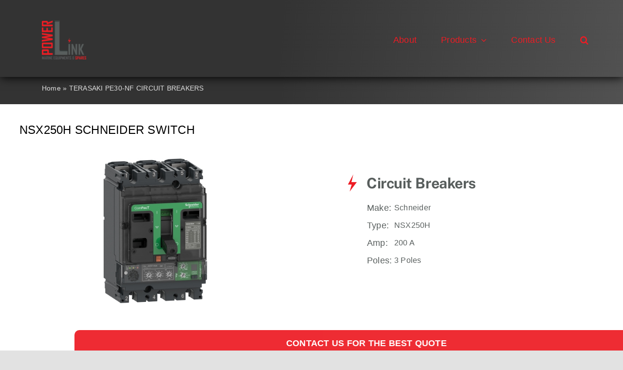

--- FILE ---
content_type: text/html; charset=UTF-8
request_url: http://www.powerlinkmarine.com/nsx250h-schneider-switch/
body_size: 24578
content:
<!DOCTYPE html>
<html class="avada-html-layout-wide avada-html-header-position-top avada-is-100-percent-template avada-header-color-not-opaque" lang="en-US" prefix="og: http://ogp.me/ns# fb: http://ogp.me/ns/fb#">
<head>
	<meta http-equiv="X-UA-Compatible" content="IE=edge" />
	<meta http-equiv="Content-Type" content="text/html; charset=utf-8"/>
	<meta name="viewport" content="width=device-width, initial-scale=1" />
	<meta name='robots' content='index, follow, max-image-preview:large, max-snippet:-1, max-video-preview:-1' />

	<!-- This site is optimized with the Yoast SEO plugin v23.9 - https://yoast.com/wordpress/plugins/seo/ -->
	<title>NSX250H SCHNEIDER SWITCH - Powerlink Marine</title>
	<meta name="description" content="NSX250H SCHNEIDER SWITCH Air Circuit Breakers - PLC Drive - Moulded Case Circuit Breakers - MCB - MCCB - SWITCH" />
	<link rel="canonical" href="http://www.powerlinkmarine.com/nsx250h-schneider-switch/" />
	<meta property="og:locale" content="en_US" />
	<meta property="og:type" content="article" />
	<meta property="og:title" content="NSX250H SCHNEIDER SWITCH - Powerlink Marine" />
	<meta property="og:description" content="NSX250H SCHNEIDER SWITCH Air Circuit Breakers - PLC Drive - Moulded Case Circuit Breakers - MCB - MCCB - SWITCH" />
	<meta property="og:url" content="http://www.powerlinkmarine.com/nsx250h-schneider-switch/" />
	<meta property="og:site_name" content="Powerlink Marine" />
	<meta property="article:modified_time" content="2023-10-16T06:40:24+00:00" />
	<meta name="twitter:card" content="summary_large_image" />
	<meta name="twitter:label1" content="Est. reading time" />
	<meta name="twitter:data1" content="11 minutes" />
	<script type="application/ld+json" class="yoast-schema-graph">{"@context":"https://schema.org","@graph":[{"@type":"WebPage","@id":"http://www.powerlinkmarine.com/nsx250h-schneider-switch/","url":"http://www.powerlinkmarine.com/nsx250h-schneider-switch/","name":"NSX250H SCHNEIDER SWITCH - Powerlink Marine","isPartOf":{"@id":"https://www.powerlinkmarine.com/#website"},"datePublished":"2023-10-16T06:40:23+00:00","dateModified":"2023-10-16T06:40:24+00:00","description":"NSX250H SCHNEIDER SWITCH Air Circuit Breakers - PLC Drive - Moulded Case Circuit Breakers - MCB - MCCB - SWITCH","breadcrumb":{"@id":"http://www.powerlinkmarine.com/nsx250h-schneider-switch/#breadcrumb"},"inLanguage":"en-US","potentialAction":[{"@type":"ReadAction","target":["http://www.powerlinkmarine.com/nsx250h-schneider-switch/"]}]},{"@type":"BreadcrumbList","@id":"http://www.powerlinkmarine.com/nsx250h-schneider-switch/#breadcrumb","itemListElement":[{"@type":"ListItem","position":1,"name":"Home","item":"https://www.powerlinkmarine.com/"},{"@type":"ListItem","position":2,"name":"TERASAKI PE30-NF CIRCUIT BREAKERS"}]},{"@type":"WebSite","@id":"https://www.powerlinkmarine.com/#website","url":"https://www.powerlinkmarine.com/","name":"Powerlink Marine","description":"MARINE EQUIPMENTS &amp; SPARES","potentialAction":[{"@type":"SearchAction","target":{"@type":"EntryPoint","urlTemplate":"https://www.powerlinkmarine.com/?s={search_term_string}"},"query-input":{"@type":"PropertyValueSpecification","valueRequired":true,"valueName":"search_term_string"}}],"inLanguage":"en-US"}]}</script>
	<!-- / Yoast SEO plugin. -->


<link rel="alternate" type="application/rss+xml" title="Powerlink Marine &raquo; Feed" href="http://www.powerlinkmarine.com/feed/" />
<link rel="alternate" type="application/rss+xml" title="Powerlink Marine &raquo; Comments Feed" href="http://www.powerlinkmarine.com/comments/feed/" />
					<link rel="shortcut icon" href="http://www.powerlinkmarine.com/wp-content/uploads/2021/10/POWER-LINK-LOGO-90.png" type="image/x-icon" />
		
		
		
				<link rel="alternate" title="oEmbed (JSON)" type="application/json+oembed" href="http://www.powerlinkmarine.com/wp-json/oembed/1.0/embed?url=http%3A%2F%2Fwww.powerlinkmarine.com%2Fnsx250h-schneider-switch%2F" />
<link rel="alternate" title="oEmbed (XML)" type="text/xml+oembed" href="http://www.powerlinkmarine.com/wp-json/oembed/1.0/embed?url=http%3A%2F%2Fwww.powerlinkmarine.com%2Fnsx250h-schneider-switch%2F&#038;format=xml" />

		<meta property="og:title" content="NSX250H SCHNEIDER SWITCH"/>
		<meta property="og:type" content="article"/>
		<meta property="og:url" content="http://www.powerlinkmarine.com/nsx250h-schneider-switch/"/>
		<meta property="og:site_name" content="Powerlink Marine"/>
		<meta property="og:description" content="NSX250H SCHNEIDER SWITCH     



Make:

Schneider


Type:

NSX250H


Amp:

200 A


Poles:

3 Poles


      

We Offer NSX250H SCHNEIDER SWITCH With All Type Of Technical Inspection – Tested – Ready For Use, We Supply All Other Electrical Components Like Circuit Bre"/>

									<meta property="og:image" content="http://www.powerlinkmarine.com/wp-content/uploads/2021/10/POWER-LINK-LOGO-90.png"/>
							<style id='wp-img-auto-sizes-contain-inline-css' type='text/css'>
img:is([sizes=auto i],[sizes^="auto," i]){contain-intrinsic-size:3000px 1500px}
/*# sourceURL=wp-img-auto-sizes-contain-inline-css */
</style>
<style id='classic-theme-styles-inline-css' type='text/css'>
/*! This file is auto-generated */
.wp-block-button__link{color:#fff;background-color:#32373c;border-radius:9999px;box-shadow:none;text-decoration:none;padding:calc(.667em + 2px) calc(1.333em + 2px);font-size:1.125em}.wp-block-file__button{background:#32373c;color:#fff;text-decoration:none}
/*# sourceURL=/wp-includes/css/classic-themes.min.css */
</style>
<link rel='stylesheet' id='fusion-dynamic-css-css' href='http://www.powerlinkmarine.com/wp-content/uploads/fusion-styles/c2298d896ac79cb17667fa9f45d02402.min.css?ver=3.8.1' type='text/css' media='all' />
<script type="text/javascript" src="http://www.powerlinkmarine.com/wp-includes/js/jquery/jquery.min.js?ver=3.7.1" id="jquery-core-js"></script>
<link rel="https://api.w.org/" href="http://www.powerlinkmarine.com/wp-json/" /><link rel="alternate" title="JSON" type="application/json" href="http://www.powerlinkmarine.com/wp-json/wp/v2/pages/7510" /><link rel="EditURI" type="application/rsd+xml" title="RSD" href="http://www.powerlinkmarine.com/xmlrpc.php?rsd" />
<meta name="generator" content="WordPress 6.9" />
<link rel='shortlink' href='http://www.powerlinkmarine.com/?p=7510' />
<style>/* CSS added by WP Meta and Date Remover*/.wp-block-post-author__name{display:none !important;}
.wp-block-post-date{display:none !important;}
 .entry-meta {display:none !important;}
	.home .entry-meta { display: none; }
	.entry-footer {display:none !important;}
	.home .entry-footer { display: none; }</style>
		<!-- GA Google Analytics @ https://m0n.co/ga -->
		<script async src="https://www.googletagmanager.com/gtag/js?id=G-SPYDJ93MCQ"></script>
		<script>
			window.dataLayer = window.dataLayer || [];
			function gtag(){dataLayer.push(arguments);}
			gtag('js', new Date());
			gtag('config', 'G-SPYDJ93MCQ');
		</script>

	<link rel="preload" href="http://www.powerlinkmarine.com/wp-content/themes/Avada/includes/lib/assets/fonts/icomoon/awb-icons.woff" as="font" type="font/woff" crossorigin><link rel="preload" href="//www.powerlinkmarine.com/wp-content/themes/Avada/includes/lib/assets/fonts/fontawesome/webfonts/fa-brands-400.woff2" as="font" type="font/woff2" crossorigin><link rel="preload" href="//www.powerlinkmarine.com/wp-content/themes/Avada/includes/lib/assets/fonts/fontawesome/webfonts/fa-regular-400.woff2" as="font" type="font/woff2" crossorigin><link rel="preload" href="//www.powerlinkmarine.com/wp-content/themes/Avada/includes/lib/assets/fonts/fontawesome/webfonts/fa-solid-900.woff2" as="font" type="font/woff2" crossorigin><link rel="preload" href="http://www.powerlinkmarine.com/wp-content/uploads/fusion-icons/avada-classic-v1.2/fonts/avada-classic.ttf?23bq8d" as="font" type="font/ttf" crossorigin><link rel="preload" href="http://www.powerlinkmarine.com/wp-content/uploads/fusion-icons/avada-classic-v1.2-1/fonts/avada-classic.ttf?23bq8d" as="font" type="font/ttf" crossorigin><link rel="preload" href="http://www.powerlinkmarine.com/wp-content/uploads/fusion-icons/avada-classic-v1.2/fonts/avada-classic.ttf?23bq8d" as="font" type="font/ttf" crossorigin><link rel="preload" href="http://www.powerlinkmarine.com/wp-content/uploads/fusion-icons/avada-handyman-v1.0/fonts/avada-handyman.ttf?g21dbk" as="font" type="font/ttf" crossorigin><style type="text/css" id="css-fb-visibility">@media screen and (max-width: 640px){.fusion-no-small-visibility{display:none !important;}body .sm-text-align-center{text-align:center !important;}body .sm-text-align-left{text-align:left !important;}body .sm-text-align-right{text-align:right !important;}body .sm-flex-align-center{justify-content:center !important;}body .sm-flex-align-flex-start{justify-content:flex-start !important;}body .sm-flex-align-flex-end{justify-content:flex-end !important;}body .sm-mx-auto{margin-left:auto !important;margin-right:auto !important;}body .sm-ml-auto{margin-left:auto !important;}body .sm-mr-auto{margin-right:auto !important;}body .fusion-absolute-position-small{position:absolute;top:auto;width:100%;}.awb-sticky.awb-sticky-small{ position: sticky; top: var(--awb-sticky-offset,0); }}@media screen and (min-width: 641px) and (max-width: 1024px){.fusion-no-medium-visibility{display:none !important;}body .md-text-align-center{text-align:center !important;}body .md-text-align-left{text-align:left !important;}body .md-text-align-right{text-align:right !important;}body .md-flex-align-center{justify-content:center !important;}body .md-flex-align-flex-start{justify-content:flex-start !important;}body .md-flex-align-flex-end{justify-content:flex-end !important;}body .md-mx-auto{margin-left:auto !important;margin-right:auto !important;}body .md-ml-auto{margin-left:auto !important;}body .md-mr-auto{margin-right:auto !important;}body .fusion-absolute-position-medium{position:absolute;top:auto;width:100%;}.awb-sticky.awb-sticky-medium{ position: sticky; top: var(--awb-sticky-offset,0); }}@media screen and (min-width: 1025px){.fusion-no-large-visibility{display:none !important;}body .lg-text-align-center{text-align:center !important;}body .lg-text-align-left{text-align:left !important;}body .lg-text-align-right{text-align:right !important;}body .lg-flex-align-center{justify-content:center !important;}body .lg-flex-align-flex-start{justify-content:flex-start !important;}body .lg-flex-align-flex-end{justify-content:flex-end !important;}body .lg-mx-auto{margin-left:auto !important;margin-right:auto !important;}body .lg-ml-auto{margin-left:auto !important;}body .lg-mr-auto{margin-right:auto !important;}body .fusion-absolute-position-large{position:absolute;top:auto;width:100%;}.awb-sticky.awb-sticky-large{ position: sticky; top: var(--awb-sticky-offset,0); }}</style><style type="text/css">.recentcomments a{display:inline !important;padding:0 !important;margin:0 !important;}</style><meta name="generator" content="Powered by Slider Revolution 6.5.25 - responsive, Mobile-Friendly Slider Plugin for WordPress with comfortable drag and drop interface." />
<link rel="icon" href="http://www.powerlinkmarine.com/wp-content/uploads/2021/11/POWER-LINK-LOGO-e1660936652779-66x66.jpg" sizes="32x32" />
<link rel="icon" href="http://www.powerlinkmarine.com/wp-content/uploads/2021/11/POWER-LINK-LOGO-e1660936652779.jpg" sizes="192x192" />
<link rel="apple-touch-icon" href="http://www.powerlinkmarine.com/wp-content/uploads/2021/11/POWER-LINK-LOGO-e1660936652779.jpg" />
<meta name="msapplication-TileImage" content="http://www.powerlinkmarine.com/wp-content/uploads/2021/11/POWER-LINK-LOGO-e1660936652779.jpg" />
<script>function setREVStartSize(e){
			//window.requestAnimationFrame(function() {
				window.RSIW = window.RSIW===undefined ? window.innerWidth : window.RSIW;
				window.RSIH = window.RSIH===undefined ? window.innerHeight : window.RSIH;
				try {
					var pw = document.getElementById(e.c).parentNode.offsetWidth,
						newh;
					pw = pw===0 || isNaN(pw) || (e.l=="fullwidth" || e.layout=="fullwidth") ? window.RSIW : pw;
					e.tabw = e.tabw===undefined ? 0 : parseInt(e.tabw);
					e.thumbw = e.thumbw===undefined ? 0 : parseInt(e.thumbw);
					e.tabh = e.tabh===undefined ? 0 : parseInt(e.tabh);
					e.thumbh = e.thumbh===undefined ? 0 : parseInt(e.thumbh);
					e.tabhide = e.tabhide===undefined ? 0 : parseInt(e.tabhide);
					e.thumbhide = e.thumbhide===undefined ? 0 : parseInt(e.thumbhide);
					e.mh = e.mh===undefined || e.mh=="" || e.mh==="auto" ? 0 : parseInt(e.mh,0);
					if(e.layout==="fullscreen" || e.l==="fullscreen")
						newh = Math.max(e.mh,window.RSIH);
					else{
						e.gw = Array.isArray(e.gw) ? e.gw : [e.gw];
						for (var i in e.rl) if (e.gw[i]===undefined || e.gw[i]===0) e.gw[i] = e.gw[i-1];
						e.gh = e.el===undefined || e.el==="" || (Array.isArray(e.el) && e.el.length==0)? e.gh : e.el;
						e.gh = Array.isArray(e.gh) ? e.gh : [e.gh];
						for (var i in e.rl) if (e.gh[i]===undefined || e.gh[i]===0) e.gh[i] = e.gh[i-1];
											
						var nl = new Array(e.rl.length),
							ix = 0,
							sl;
						e.tabw = e.tabhide>=pw ? 0 : e.tabw;
						e.thumbw = e.thumbhide>=pw ? 0 : e.thumbw;
						e.tabh = e.tabhide>=pw ? 0 : e.tabh;
						e.thumbh = e.thumbhide>=pw ? 0 : e.thumbh;
						for (var i in e.rl) nl[i] = e.rl[i]<window.RSIW ? 0 : e.rl[i];
						sl = nl[0];
						for (var i in nl) if (sl>nl[i] && nl[i]>0) { sl = nl[i]; ix=i;}
						var m = pw>(e.gw[ix]+e.tabw+e.thumbw) ? 1 : (pw-(e.tabw+e.thumbw)) / (e.gw[ix]);
						newh =  (e.gh[ix] * m) + (e.tabh + e.thumbh);
					}
					var el = document.getElementById(e.c);
					if (el!==null && el) el.style.height = newh+"px";
					el = document.getElementById(e.c+"_wrapper");
					if (el!==null && el) {
						el.style.height = newh+"px";
						el.style.display = "block";
					}
				} catch(e){
					console.log("Failure at Presize of Slider:" + e)
				}
			//});
		  };</script>
		<script type="text/javascript">
			var doc = document.documentElement;
			doc.setAttribute( 'data-useragent', navigator.userAgent );
		</script>
		
	<style id='global-styles-inline-css' type='text/css'>
:root{--wp--preset--aspect-ratio--square: 1;--wp--preset--aspect-ratio--4-3: 4/3;--wp--preset--aspect-ratio--3-4: 3/4;--wp--preset--aspect-ratio--3-2: 3/2;--wp--preset--aspect-ratio--2-3: 2/3;--wp--preset--aspect-ratio--16-9: 16/9;--wp--preset--aspect-ratio--9-16: 9/16;--wp--preset--color--black: #000000;--wp--preset--color--cyan-bluish-gray: #abb8c3;--wp--preset--color--white: #ffffff;--wp--preset--color--pale-pink: #f78da7;--wp--preset--color--vivid-red: #cf2e2e;--wp--preset--color--luminous-vivid-orange: #ff6900;--wp--preset--color--luminous-vivid-amber: #fcb900;--wp--preset--color--light-green-cyan: #7bdcb5;--wp--preset--color--vivid-green-cyan: #00d084;--wp--preset--color--pale-cyan-blue: #8ed1fc;--wp--preset--color--vivid-cyan-blue: #0693e3;--wp--preset--color--vivid-purple: #9b51e0;--wp--preset--gradient--vivid-cyan-blue-to-vivid-purple: linear-gradient(135deg,rgb(6,147,227) 0%,rgb(155,81,224) 100%);--wp--preset--gradient--light-green-cyan-to-vivid-green-cyan: linear-gradient(135deg,rgb(122,220,180) 0%,rgb(0,208,130) 100%);--wp--preset--gradient--luminous-vivid-amber-to-luminous-vivid-orange: linear-gradient(135deg,rgb(252,185,0) 0%,rgb(255,105,0) 100%);--wp--preset--gradient--luminous-vivid-orange-to-vivid-red: linear-gradient(135deg,rgb(255,105,0) 0%,rgb(207,46,46) 100%);--wp--preset--gradient--very-light-gray-to-cyan-bluish-gray: linear-gradient(135deg,rgb(238,238,238) 0%,rgb(169,184,195) 100%);--wp--preset--gradient--cool-to-warm-spectrum: linear-gradient(135deg,rgb(74,234,220) 0%,rgb(151,120,209) 20%,rgb(207,42,186) 40%,rgb(238,44,130) 60%,rgb(251,105,98) 80%,rgb(254,248,76) 100%);--wp--preset--gradient--blush-light-purple: linear-gradient(135deg,rgb(255,206,236) 0%,rgb(152,150,240) 100%);--wp--preset--gradient--blush-bordeaux: linear-gradient(135deg,rgb(254,205,165) 0%,rgb(254,45,45) 50%,rgb(107,0,62) 100%);--wp--preset--gradient--luminous-dusk: linear-gradient(135deg,rgb(255,203,112) 0%,rgb(199,81,192) 50%,rgb(65,88,208) 100%);--wp--preset--gradient--pale-ocean: linear-gradient(135deg,rgb(255,245,203) 0%,rgb(182,227,212) 50%,rgb(51,167,181) 100%);--wp--preset--gradient--electric-grass: linear-gradient(135deg,rgb(202,248,128) 0%,rgb(113,206,126) 100%);--wp--preset--gradient--midnight: linear-gradient(135deg,rgb(2,3,129) 0%,rgb(40,116,252) 100%);--wp--preset--font-size--small: 12px;--wp--preset--font-size--medium: 20px;--wp--preset--font-size--large: 24px;--wp--preset--font-size--x-large: 42px;--wp--preset--font-size--normal: 16px;--wp--preset--font-size--xlarge: 32px;--wp--preset--font-size--huge: 48px;--wp--preset--spacing--20: 0.44rem;--wp--preset--spacing--30: 0.67rem;--wp--preset--spacing--40: 1rem;--wp--preset--spacing--50: 1.5rem;--wp--preset--spacing--60: 2.25rem;--wp--preset--spacing--70: 3.38rem;--wp--preset--spacing--80: 5.06rem;--wp--preset--shadow--natural: 6px 6px 9px rgba(0, 0, 0, 0.2);--wp--preset--shadow--deep: 12px 12px 50px rgba(0, 0, 0, 0.4);--wp--preset--shadow--sharp: 6px 6px 0px rgba(0, 0, 0, 0.2);--wp--preset--shadow--outlined: 6px 6px 0px -3px rgb(255, 255, 255), 6px 6px rgb(0, 0, 0);--wp--preset--shadow--crisp: 6px 6px 0px rgb(0, 0, 0);}:where(.is-layout-flex){gap: 0.5em;}:where(.is-layout-grid){gap: 0.5em;}body .is-layout-flex{display: flex;}.is-layout-flex{flex-wrap: wrap;align-items: center;}.is-layout-flex > :is(*, div){margin: 0;}body .is-layout-grid{display: grid;}.is-layout-grid > :is(*, div){margin: 0;}:where(.wp-block-columns.is-layout-flex){gap: 2em;}:where(.wp-block-columns.is-layout-grid){gap: 2em;}:where(.wp-block-post-template.is-layout-flex){gap: 1.25em;}:where(.wp-block-post-template.is-layout-grid){gap: 1.25em;}.has-black-color{color: var(--wp--preset--color--black) !important;}.has-cyan-bluish-gray-color{color: var(--wp--preset--color--cyan-bluish-gray) !important;}.has-white-color{color: var(--wp--preset--color--white) !important;}.has-pale-pink-color{color: var(--wp--preset--color--pale-pink) !important;}.has-vivid-red-color{color: var(--wp--preset--color--vivid-red) !important;}.has-luminous-vivid-orange-color{color: var(--wp--preset--color--luminous-vivid-orange) !important;}.has-luminous-vivid-amber-color{color: var(--wp--preset--color--luminous-vivid-amber) !important;}.has-light-green-cyan-color{color: var(--wp--preset--color--light-green-cyan) !important;}.has-vivid-green-cyan-color{color: var(--wp--preset--color--vivid-green-cyan) !important;}.has-pale-cyan-blue-color{color: var(--wp--preset--color--pale-cyan-blue) !important;}.has-vivid-cyan-blue-color{color: var(--wp--preset--color--vivid-cyan-blue) !important;}.has-vivid-purple-color{color: var(--wp--preset--color--vivid-purple) !important;}.has-black-background-color{background-color: var(--wp--preset--color--black) !important;}.has-cyan-bluish-gray-background-color{background-color: var(--wp--preset--color--cyan-bluish-gray) !important;}.has-white-background-color{background-color: var(--wp--preset--color--white) !important;}.has-pale-pink-background-color{background-color: var(--wp--preset--color--pale-pink) !important;}.has-vivid-red-background-color{background-color: var(--wp--preset--color--vivid-red) !important;}.has-luminous-vivid-orange-background-color{background-color: var(--wp--preset--color--luminous-vivid-orange) !important;}.has-luminous-vivid-amber-background-color{background-color: var(--wp--preset--color--luminous-vivid-amber) !important;}.has-light-green-cyan-background-color{background-color: var(--wp--preset--color--light-green-cyan) !important;}.has-vivid-green-cyan-background-color{background-color: var(--wp--preset--color--vivid-green-cyan) !important;}.has-pale-cyan-blue-background-color{background-color: var(--wp--preset--color--pale-cyan-blue) !important;}.has-vivid-cyan-blue-background-color{background-color: var(--wp--preset--color--vivid-cyan-blue) !important;}.has-vivid-purple-background-color{background-color: var(--wp--preset--color--vivid-purple) !important;}.has-black-border-color{border-color: var(--wp--preset--color--black) !important;}.has-cyan-bluish-gray-border-color{border-color: var(--wp--preset--color--cyan-bluish-gray) !important;}.has-white-border-color{border-color: var(--wp--preset--color--white) !important;}.has-pale-pink-border-color{border-color: var(--wp--preset--color--pale-pink) !important;}.has-vivid-red-border-color{border-color: var(--wp--preset--color--vivid-red) !important;}.has-luminous-vivid-orange-border-color{border-color: var(--wp--preset--color--luminous-vivid-orange) !important;}.has-luminous-vivid-amber-border-color{border-color: var(--wp--preset--color--luminous-vivid-amber) !important;}.has-light-green-cyan-border-color{border-color: var(--wp--preset--color--light-green-cyan) !important;}.has-vivid-green-cyan-border-color{border-color: var(--wp--preset--color--vivid-green-cyan) !important;}.has-pale-cyan-blue-border-color{border-color: var(--wp--preset--color--pale-cyan-blue) !important;}.has-vivid-cyan-blue-border-color{border-color: var(--wp--preset--color--vivid-cyan-blue) !important;}.has-vivid-purple-border-color{border-color: var(--wp--preset--color--vivid-purple) !important;}.has-vivid-cyan-blue-to-vivid-purple-gradient-background{background: var(--wp--preset--gradient--vivid-cyan-blue-to-vivid-purple) !important;}.has-light-green-cyan-to-vivid-green-cyan-gradient-background{background: var(--wp--preset--gradient--light-green-cyan-to-vivid-green-cyan) !important;}.has-luminous-vivid-amber-to-luminous-vivid-orange-gradient-background{background: var(--wp--preset--gradient--luminous-vivid-amber-to-luminous-vivid-orange) !important;}.has-luminous-vivid-orange-to-vivid-red-gradient-background{background: var(--wp--preset--gradient--luminous-vivid-orange-to-vivid-red) !important;}.has-very-light-gray-to-cyan-bluish-gray-gradient-background{background: var(--wp--preset--gradient--very-light-gray-to-cyan-bluish-gray) !important;}.has-cool-to-warm-spectrum-gradient-background{background: var(--wp--preset--gradient--cool-to-warm-spectrum) !important;}.has-blush-light-purple-gradient-background{background: var(--wp--preset--gradient--blush-light-purple) !important;}.has-blush-bordeaux-gradient-background{background: var(--wp--preset--gradient--blush-bordeaux) !important;}.has-luminous-dusk-gradient-background{background: var(--wp--preset--gradient--luminous-dusk) !important;}.has-pale-ocean-gradient-background{background: var(--wp--preset--gradient--pale-ocean) !important;}.has-electric-grass-gradient-background{background: var(--wp--preset--gradient--electric-grass) !important;}.has-midnight-gradient-background{background: var(--wp--preset--gradient--midnight) !important;}.has-small-font-size{font-size: var(--wp--preset--font-size--small) !important;}.has-medium-font-size{font-size: var(--wp--preset--font-size--medium) !important;}.has-large-font-size{font-size: var(--wp--preset--font-size--large) !important;}.has-x-large-font-size{font-size: var(--wp--preset--font-size--x-large) !important;}
/*# sourceURL=global-styles-inline-css */
</style>
<link rel='stylesheet' id='rs-plugin-settings-css' href='http://www.powerlinkmarine.com/wp-content/plugins/revslider/public/assets/css/rs6.css?ver=6.5.25' type='text/css' media='all' />
<style id='rs-plugin-settings-inline-css' type='text/css'>
		#rev_slider_4_2_wrapper .uranus.tparrows{width:50px; height:50px; background:rgba(142,142,147,0.3)}#rev_slider_4_2_wrapper .uranus.tparrows:before{width:50px; height:50px; line-height:50px; font-size:40px; transition:all 0.3s;-webkit-transition:all 0.3s}#rev_slider_4_2_wrapper .uranus.tparrows.rs-touchhover:before{opacity:0.75}#rev_slider_4_2_wrapper .uranus .tp-bullet{border-radius:50%; box-shadow:0 0 0 2px rgba(255,255,255,0); -webkit-transition:box-shadow 0.3s ease; transition:box-shadow 0.3s ease; background:transparent; width:15px; height:15px}#rev_slider_4_2_wrapper .uranus .tp-bullet.selected,#rev_slider_4_2_wrapper .uranus .tp-bullet.rs-touchhover{box-shadow:0 0 0 2px rgba(255,255,255,1); border:none; border-radius:50%; background:transparent}#rev_slider_4_2_wrapper .uranus .tp-bullet-inner{-webkit-transition:background-color 0.3s ease,-webkit-transform 0.3s ease; transition:background-color 0.3s ease,transform 0.3s ease; top:0; left:0; width:100%; height:100%; outline:none; border-radius:50%; background-color:rgba(255,255,255,0); background-color:rgba(255,255,255,0.3); text-indent:-999em; cursor:pointer; position:absolute}#rev_slider_4_2_wrapper .uranus .tp-bullet.selected .tp-bullet-inner,#rev_slider_4_2_wrapper .uranus .tp-bullet.rs-touchhover .tp-bullet-inner{transform:scale(0.4); -webkit-transform:scale(0.4); background-color:rgba(255,255,255,1)}
/*# sourceURL=rs-plugin-settings-inline-css */
</style>
</head>

<body class="wp-singular page-template page-template-100-width page-template-100-width-php page page-id-7510 wp-theme-Avada fusion-image-hovers fusion-pagination-sizing fusion-button_type-flat fusion-button_span-no fusion-button_gradient-linear avada-image-rollover-circle-yes avada-image-rollover-no fusion-body ltr fusion-sticky-header no-tablet-sticky-header no-mobile-sticky-header no-mobile-slidingbar no-mobile-totop fusion-disable-outline fusion-sub-menu-fade mobile-logo-pos-left layout-wide-mode avada-has-boxed-modal-shadow- layout-scroll-offset-full avada-has-zero-margin-offset-top fusion-top-header menu-text-align-center mobile-menu-design-classic fusion-show-pagination-text fusion-header-layout-v1 avada-responsive avada-footer-fx-none avada-menu-highlight-style-bar fusion-search-form-clean fusion-main-menu-search-overlay fusion-avatar-circle avada-dropdown-styles avada-blog-layout-large avada-blog-archive-layout-large avada-header-shadow-no avada-menu-icon-position-left avada-has-megamenu-shadow avada-has-mobile-menu-search avada-has-main-nav-search-icon avada-has-breadcrumb-mobile-hidden avada-has-titlebar-hide avada-header-border-color-full-transparent avada-has-header-bg-image avada-header-bg-no-repeat avada-has-header-bg-parallax avada-has-transparent-timeline_color avada-has-pagination-width_height avada-flyout-menu-direction-fade avada-ec-views-v1" data-awb-post-id="7510">
		<a class="skip-link screen-reader-text" href="#content">Skip to content</a>

	<div id="boxed-wrapper">
		<div class="fusion-sides-frame"></div>
		<div id="wrapper" class="fusion-wrapper">
			<div id="home" style="position:relative;top:-1px;"></div>
							<div class="fusion-tb-header"><div class="fusion-fullwidth fullwidth-box fusion-builder-row-1 fusion-flex-container has-pattern-background has-mask-background hundred-percent-fullwidth non-hundred-percent-height-scrolling fusion-animated fusion-sticky-container" style="background-color: #000000;background-image:linear-gradient(95deg, #333333 45%,#515151 100%);background-position: center top;background-repeat: no-repeat;box-shadow:1px 1px 19px 0px #000000;border-width: 0px 0px 0px 0px;border-color:var(--awb-color3);border-style:solid;" data-animationType="fadeIn" data-animationDuration="0.1" data-animationOffset="top-into-view" data-transition-offset="0" data-scroll-offset="0" data-sticky-small-visibility="1" data-sticky-medium-visibility="1" data-sticky-large-visibility="1" ><div class="fusion-builder-row fusion-row fusion-flex-align-items-center" style="width:calc( 100% + 80px ) !important;max-width:calc( 100% + 80px ) !important;margin-left: calc(-80px / 2 );margin-right: calc(-80px / 2 );"><div class="fusion-layout-column fusion_builder_column fusion-builder-column-0 fusion_builder_column_1_3 1_3 fusion-flex-column"><div class="fusion-column-wrapper fusion-flex-justify-content-flex-start fusion-content-layout-column" style="background-position:left top;background-repeat:no-repeat;-webkit-background-size:cover;-moz-background-size:cover;-o-background-size:cover;background-size:cover;padding: 0px 0px 0px 0px;"><div ><span class=" fusion-imageframe imageframe-none imageframe-1 hover-type-none" style="max-width:165px;"><a class="fusion-no-lightbox" href="http://www.powerlinkmarine.com/" target="_blank" aria-label="POWER LINK LOGO" rel="noopener noreferrer"><img fetchpriority="high" decoding="async" width="1241" height="1093" alt="POWER LINK" src="http://www.powerlinkmarine.com/wp-content/uploads/2022/08/POWER-LINK-LOGO.png" data-orig-src="http://www.powerlinkmarine.com/wp-content/uploads/2022/08/POWER-LINK-LOGO.png" class="lazyload img-responsive wp-image-5129" srcset="data:image/svg+xml,%3Csvg%20xmlns%3D%27http%3A%2F%2Fwww.w3.org%2F2000%2Fsvg%27%20width%3D%271241%27%20height%3D%271093%27%20viewBox%3D%270%200%201241%201093%27%3E%3Crect%20width%3D%271241%27%20height%3D%271093%27%20fill-opacity%3D%220%22%2F%3E%3C%2Fsvg%3E" data-srcset="http://www.powerlinkmarine.com/wp-content/uploads/2022/08/POWER-LINK-LOGO-200x176.png 200w, http://www.powerlinkmarine.com/wp-content/uploads/2022/08/POWER-LINK-LOGO-400x352.png 400w, http://www.powerlinkmarine.com/wp-content/uploads/2022/08/POWER-LINK-LOGO-600x528.png 600w, http://www.powerlinkmarine.com/wp-content/uploads/2022/08/POWER-LINK-LOGO-800x705.png 800w, http://www.powerlinkmarine.com/wp-content/uploads/2022/08/POWER-LINK-LOGO-1200x1057.png 1200w, http://www.powerlinkmarine.com/wp-content/uploads/2022/08/POWER-LINK-LOGO.png 1241w" data-sizes="auto" data-orig-sizes="(max-width: 640px) 100vw, (max-width: 1919px) 600px,(min-width: 1920px) 33vw" /></a></span><style>.fusion-sticky-container.fusion-sticky-transition .imageframe-1{ max-width:95px !important; }</style></div></div><style type="text/css">.fusion-body .fusion-builder-column-0{width:33.333333333333% !important;margin-top : 0px;margin-bottom : 0px;}.fusion-builder-column-0 > .fusion-column-wrapper {padding-top : 0px !important;padding-right : 0px !important;margin-right : 271px;padding-bottom : 0px !important;padding-left : 0px !important;margin-left : 39px;}@media only screen and (max-width:1024px) {.fusion-body .fusion-builder-column-0{width:33.333333333333% !important;order : 0;}.fusion-builder-column-0 > .fusion-column-wrapper {margin-right : 271px;margin-left : 39px;}}@media only screen and (max-width:640px) {.fusion-body .fusion-builder-column-0{width:100% !important;order : 0;}.fusion-builder-column-0 > .fusion-column-wrapper {margin-right : 40px;margin-left : 40px;}}</style></div><div class="fusion-layout-column fusion_builder_column fusion-builder-column-1 fusion_builder_column_2_3 2_3 fusion-flex-column"><div class="fusion-column-wrapper fusion-flex-justify-content-flex-start fusion-content-layout-column" style="background-position:left top;background-repeat:no-repeat;-webkit-background-size:cover;-moz-background-size:cover;-o-background-size:cover;background-size:cover;padding: 0px 0px 0px 0px;"><nav class="fusion-menu-element-wrapper direction-row mode-dropdown expand-method-hover submenu-mode-dropdown mobile-mode-collapse-to-button mobile-size-full-absolute icons-position-left dropdown-carets-yes has-active-border-bottom-no has-active-border-left-no has-active-border-right-no mobile-trigger-fullwidth-off mobile-indent-on mobile-justify-left main-justify-left loading mega-menu-loading expand-right submenu-transition-fade" aria-label="Menu" data-breakpoint="1024" data-count="0" data-transition-type="top-vertical" data-transition-time="300"><div class="fusion-overlay-search">		<form role="search" class="searchform fusion-search-form  fusion-search-form-clean" method="get" action="http://www.powerlinkmarine.com/">
			<div class="fusion-search-form-content">

				
				<div class="fusion-search-field search-field">
					<label><span class="screen-reader-text">Search for:</span>
													<input type="search" value="" name="s" class="s" placeholder="Search..." required aria-required="true" aria-label="Search..."/>
											</label>
				</div>
				<div class="fusion-search-button search-button">
					<input type="submit" class="fusion-search-submit searchsubmit" aria-label="Search" value="&#xf002;" />
									</div>

				
			</div>


			
		</form>
		<div class="fusion-search-spacer"></div><a href="#" role="button" aria-label="Close Search" class="fusion-close-search"></a></div><button type="button" class="avada-menu-mobile-menu-trigger no-text" onClick="fusionNavClickExpandBtn(this);" aria-expanded="false" aria-controls="menu-classic-mobile-menu"><span class="inner"><span class="collapsed-nav-text"><span class="screen-reader-text">Toggle Navigation</span></span><span class="collapsed-nav-icon"><span class="collapsed-nav-icon-open fa-bars fas"></span><span class="collapsed-nav-icon-close fa-times fas"></span></span></span></button><style>.fusion-body .fusion-menu-element-wrapper[data-count="0"],.fusion-body .fusion-menu-element-wrapper[data-count="0"] .fusion-menu-element-list .menu-item > a{font-size:18px;}.fusion-body .fusion-menu-element-wrapper[data-count="0"] .fusion-menu-element-list{justify-content:flex-end;font-family:'Lucida Sans Unicode', 'Lucida Grande', sans-serif;font-weight:400;}.fusion-body .fusion-menu-element-wrapper[data-count="0"] [class*="awb-icon-"],.fusion-body .fusion-menu-element-wrapper[data-count="0"] [class^="awb-icon-"]{font-family:'Lucida Sans Unicode', 'Lucida Grande', sans-serif !important;}.fusion-body .fusion-sticky-container.fusion-sticky-transition .fusion-menu-element-wrapper[data-count="0"] .fusion-menu-element-list{min-height:10;}.fusion-body .fusion-menu-element-wrapper[data-count="0"] .fusion-menu-element-list > li,.fusion-body .fusion-menu-element-wrapper[data-count="0"] .fusion-menu-element-list .fusion-megamenu-title{text-transform:none;}.fusion-body .fusion-menu-element-wrapper[data-count="0"] .fusion-menu-element-list > li{margin-left:calc(50px / 2);margin-right:calc(50px / 2);}.fusion-body .fusion-menu-element-wrapper[data-count="0"] .fusion-menu-element-list > li:not(.fusion-menu-item-button),.fusion-body .fusion-menu-element-wrapper[data-count="0"] .fusion-menu-element-list > li:not(.fusion-menu-item-button) > .background-default,.fusion-body .fusion-menu-element-wrapper[data-count="0"] .custom-menu-search-overlay ~ .fusion-overlay-search,.fusion-body .fusion-menu-element-wrapper[data-count="0"]:not(.collapse-enabled) .fusion-menu-element-list .custom-menu-search-overlay .fusion-overlay-search,.fusion-body .fusion-menu-element-wrapper[data-count="0"]:not(.collapse-enabled) .fusion-menu-element-list .custom-menu-search-dropdown{background-color:rgba(92,94,90,0);}.fusion-body .fusion-menu-element-wrapper[data-count="0"] .fusion-overlay-search .fusion-close-search:before,.fusion-body .fusion-menu-element-wrapper[data-count="0"] .fusion-overlay-search .fusion-close-search:after{background:var(--awb-custom_color_1);}.fusion-body .fusion-menu-element-wrapper[data-count="0"]:not(.collapse-enabled) .fusion-menu-element-list > li:not(.fusion-menu-item-button):not(.custom-menu-search-overlay):focus-within > a{color:#e0e0e0 !important;}.fusion-body .fusion-menu-element-wrapper[data-count="0"]:not(.collapse-enabled) .fusion-menu-element-list > li:not(.fusion-menu-item-button):not(.custom-menu-search-overlay):hover > a,.fusion-body .fusion-menu-element-wrapper[data-count="0"]:not(.collapse-enabled) .fusion-menu-element-list > li:not(.fusion-menu-item-button).hover > a,.fusion-body .fusion-menu-element-wrapper[data-count="0"]:not(.collapse-enabled) .fusion-menu-element-list > li:not(.fusion-menu-item-button):not(.custom-menu-search-overlay):focus > a,.fusion-body .fusion-menu-element-wrapper[data-count="0"]:not(.collapse-enabled) .fusion-menu-element-list > li:not(.fusion-menu-item-button):not(.custom-menu-search-overlay):active > a,.fusion-body .fusion-menu-element-wrapper[data-count="0"]:not(.collapse-enabled) .fusion-menu-element-list > li:not(.fusion-menu-item-button).current-menu-item > a{color:#e0e0e0 !important;}.fusion-body .fusion-menu-element-wrapper[data-count="0"]:not(.collapse-enabled) .fusion-menu-element-list > li:not(.fusion-menu-item-button).current-menu-ancestor:not(.awb-flyout-top-level-no-link) > a{color:#e0e0e0 !important;}.fusion-body .fusion-menu-element-wrapper[data-count="0"]:not(.collapse-enabled) .fusion-menu-element-list > li:not(.fusion-menu-item-button).current-menu-parent:not(.awb-flyout-top-level-no-link) > a{color:#e0e0e0 !important;}.fusion-body .fusion-menu-element-wrapper[data-count="0"]:not(.collapse-enabled) .fusion-menu-element-list > li:not(.fusion-menu-item-button).expanded > a{color:#e0e0e0 !important;}.fusion-body .fusion-menu-element-wrapper[data-count="0"]:not(.collapse-enabled) .fusion-menu-element-list > li:not(.fusion-menu-item-button):hover > .fusion-open-nav-submenu{color:#e0e0e0 !important;}.fusion-body .fusion-menu-element-wrapper[data-count="0"]:not(.collapse-enabled) .fusion-menu-element-list > li:not(.fusion-menu-item-button).hover > .fusion-open-nav-submenu{color:#e0e0e0 !important;}.fusion-body .fusion-menu-element-wrapper[data-count="0"]:not(.collapse-enabled) .fusion-menu-element-list > li:not(.fusion-menu-item-button):focus > .fusion-open-nav-submenu{color:#e0e0e0 !important;}.fusion-body .fusion-menu-element-wrapper[data-count="0"]:not(.collapse-enabled) .fusion-menu-element-list > li:not(.fusion-menu-item-button):active > .fusion-open-nav-submenu{color:#e0e0e0 !important;}.fusion-body .fusion-menu-element-wrapper[data-count="0"]:not(.collapse-enabled) .fusion-menu-element-list > li:not(.fusion-menu-item-button):focus-within > .fusion-open-nav-submenu{color:#e0e0e0 !important;}.fusion-body .fusion-menu-element-wrapper[data-count="0"]:not(.collapse-enabled) .fusion-menu-element-list > li:not(.fusion-menu-item-button).current-menu-item > .fusion-open-nav-submenu{color:#e0e0e0 !important;}.fusion-body .fusion-menu-element-wrapper[data-count="0"]:not(.collapse-enabled) .fusion-menu-element-list > li:not(.fusion-menu-item-button).current-menu-ancestor > .fusion-open-nav-submenu{color:#e0e0e0 !important;}.fusion-body .fusion-menu-element-wrapper[data-count="0"]:not(.collapse-enabled) .fusion-menu-element-list > li:not(.fusion-menu-item-button).current-menu-parent > .fusion-open-nav-submenu{color:#e0e0e0 !important;}.fusion-body .fusion-menu-element-wrapper[data-count="0"]:not(.collapse-enabled) .fusion-menu-element-list > li:not(.fusion-menu-item-button).expanded > .fusion-open-nav-submenu{color:#e0e0e0 !important;}.fusion-body .fusion-menu-element-wrapper[data-count="0"] > .avada-menu-mobile-menu-trigger,.fusion-body .fusion-menu-element-wrapper[data-count="0"] .fusion-menu-element-list .sub-menu > li,.fusion-body .fusion-menu-element-wrapper[data-count="0"] .fusion-menu-element-list .sub-menu li a{font-family:'Lucida Sans Unicode', 'Lucida Grande', sans-serif;font-weight:400;}.fusion-body .fusion-menu-element-wrapper[data-count="0"] .sub-menu .fusion-menu-cart,.fusion-body .fusion-menu-element-wrapper[data-count="0"] .custom-menu-search-dropdown .fusion-menu-searchform-dropdown .fusion-search-form-content,.fusion-body .fusion-menu-element-wrapper[data-count="0"] .avada-menu-login-box .avada-custom-menu-item-contents,.fusion-body .fusion-menu-element-wrapper[data-count="0"] .fusion-menu-element-list ul:not(.fusion-megamenu) > li:not(.fusion-menu-item-button){background-color:rgba(0,0,0,0.25);color:var(--awb-custom_color_1);}.fusion-body .fusion-menu-element-wrapper[data-count="0"]:not(.collapse-enabled) .fusion-menu-element-list > li:not(.fusion-menu-item-button) > a,.fusion-body .fusion-menu-element-wrapper[data-count="0"]:not(.collapse-enabled) .fusion-menu-element-list > li:not(.fusion-menu-item-button) > .fusion-open-nav-submenu,.fusion-body .fusion-menu-element-wrapper[data-count="0"] .fusion-menu-element-list ul:not(.fusion-megamenu) > li:not(.fusion-menu-item-button) > a{color:var(--awb-custom_color_1) !important;}.fusion-body .fusion-menu-element-wrapper[data-count="0"] .fusion-menu-element-list ul:not(.fusion-megamenu):not(.fusion-menu-searchform-dropdown) > li:not(.fusion-menu-item-button):focus-within{background-color:rgba(0,0,0,0.35);}.fusion-body .fusion-menu-element-wrapper[data-count="0"] .fusion-menu-element-list ul:not(.fusion-megamenu):not(.fusion-menu-searchform-dropdown) > li:not(.fusion-menu-item-button):hover,.fusion-body .fusion-menu-element-wrapper[data-count="0"] .fusion-menu-element-list ul:not(.fusion-megamenu):not(.fusion-menu-searchform-dropdown) > li:not(.fusion-menu-item-button).hover,.fusion-body .fusion-menu-element-wrapper[data-count="0"] .fusion-menu-element-list ul:not(.fusion-megamenu):not(.fusion-menu-searchform-dropdown) > li:not(.fusion-menu-item-button):focus,.fusion-body .fusion-menu-element-wrapper[data-count="0"] .fusion-menu-element-list ul:not(.fusion-megamenu):not(.fusion-menu-searchform-dropdown) > li:not(.fusion-menu-item-button).expanded{background-color:rgba(0,0,0,0.35);}.fusion-body .fusion-menu-element-wrapper[data-count="0"] .fusion-menu-element-list ul:not(.fusion-megamenu) > li.current-menu-item:not(.fusion-menu-item-button){background-color:rgba(0,0,0,0.35);}.fusion-body .fusion-menu-element-wrapper[data-count="0"] .fusion-menu-element-list ul:not(.fusion-megamenu) > li.current-menu-parent:not(.fusion-menu-item-button){background-color:rgba(0,0,0,0.35);}.fusion-body .fusion-menu-element-wrapper[data-count="0"] .fusion-menu-element-list ul:not(.fusion-megamenu) > li.current-menu-ancestor:not(.fusion-menu-item-button){background-color:rgba(0,0,0,0.35);}.fusion-body .fusion-menu-element-wrapper[data-count="0"] .fusion-menu-element-list ul:not(.fusion-megamenu) > li.current_page_item:not(.fusion-menu-item-button){background-color:rgba(0,0,0,0.35);}.fusion-body .fusion-menu-element-wrapper[data-count="0"] .fusion-menu-element-list ul:not(.fusion-megamenu) > li:hover > a{color:#e0e0e0 !important;}.fusion-body .fusion-menu-element-wrapper[data-count="0"] .fusion-menu-element-list ul:not(.fusion-megamenu) > li.hover > a{color:#e0e0e0 !important;}.fusion-body .fusion-menu-element-wrapper[data-count="0"] .fusion-menu-element-list ul:not(.fusion-megamenu) > li:focus > a{color:#e0e0e0 !important;}.fusion-body .fusion-menu-element-wrapper[data-count="0"] .fusion-menu-element-list ul:not(.fusion-megamenu) > li:focus-within > a{color:#e0e0e0 !important;}.fusion-body .fusion-menu-element-wrapper[data-count="0"] .fusion-menu-element-list ul:not(.fusion-megamenu) > li:not(.fusion-menu-item-button):hover > a{color:#e0e0e0 !important;}.fusion-body .fusion-menu-element-wrapper[data-count="0"] .fusion-menu-element-list ul:not(.fusion-megamenu) > li.hover:not(.fusion-menu-item-button) > a{color:#e0e0e0 !important;}.fusion-body .fusion-menu-element-wrapper[data-count="0"] .fusion-menu-element-list ul:not(.fusion-megamenu) > li:not(.fusion-menu-item-button):focus > a{color:#e0e0e0 !important;}.fusion-body .fusion-menu-element-wrapper[data-count="0"] .fusion-menu-element-list ul:not(.fusion-megamenu) > li:not(.fusion-menu-item-button):focus-within > a{color:#e0e0e0 !important;}.fusion-body .fusion-menu-element-wrapper[data-count="0"] .fusion-menu-element-list ul:not(.fusion-megamenu) > li.expanded > a{color:#e0e0e0 !important;}.fusion-body .fusion-menu-element-wrapper[data-count="0"] .fusion-menu-element-list ul:not(.fusion-megamenu) > li:not(.fusion-menu-item-button).current-menu-item > a{color:#e0e0e0 !important;}.fusion-body .fusion-menu-element-wrapper[data-count="0"] .fusion-menu-element-list ul:not(.fusion-megamenu) > li:not(.fusion-menu-item-button).current-menu-ancestor > a{color:#e0e0e0 !important;}.fusion-body .fusion-menu-element-wrapper[data-count="0"] .fusion-menu-element-list ul:not(.fusion-megamenu) > li:not(.fusion-menu-item-button).current-menu-parent > a{color:#e0e0e0 !important;}.fusion-body .fusion-menu-element-wrapper[data-count="0"] .fusion-menu-element-list ul:not(.fusion-megamenu) > li:hover > a .fusion-button{color:#e0e0e0 !important;}.fusion-body .fusion-menu-element-wrapper[data-count="0"] .fusion-menu-element-list ul:not(.fusion-megamenu) > li.hover > a .fusion-button{color:#e0e0e0 !important;}.fusion-body .fusion-menu-element-wrapper[data-count="0"] .fusion-menu-element-list ul:not(.fusion-megamenu) > li:focus > a .fusion-button{color:#e0e0e0 !important;}.fusion-body .fusion-menu-element-wrapper[data-count="0"] .fusion-menu-element-list ul:not(.fusion-megamenu) > li:focus-within > a .fusion-button{color:#e0e0e0 !important;}.fusion-body .fusion-menu-element-wrapper[data-count="0"] .fusion-menu-element-list ul:not(.fusion-megamenu) > li.expanded > a .fusion-button{color:#e0e0e0 !important;}.fusion-body .fusion-menu-element-wrapper[data-count="0"] .fusion-menu-element-list ul:not(.fusion-megamenu) > li.current-menu-item > a .fusion-button{color:#e0e0e0 !important;}.fusion-body .fusion-menu-element-wrapper[data-count="0"] .fusion-menu-element-list ul:not(.fusion-megamenu) > li.current-menu-ancestor > a .fusion-button{color:#e0e0e0 !important;}.fusion-body .fusion-menu-element-wrapper[data-count="0"] .fusion-menu-element-list ul:not(.fusion-megamenu) > li.current-menu-parent > a .fusion-button{color:#e0e0e0 !important;}.fusion-body .fusion-menu-element-wrapper[data-count="0"] .fusion-menu-element-list ul:not(.fusion-megamenu) > li:hover > .fusion-open-nav-submenu{color:#e0e0e0 !important;}.fusion-body .fusion-menu-element-wrapper[data-count="0"] .fusion-menu-element-list ul:not(.fusion-megamenu) > li.hover > .fusion-open-nav-submenu{color:#e0e0e0 !important;}.fusion-body .fusion-menu-element-wrapper[data-count="0"] .fusion-menu-element-list ul:not(.fusion-megamenu) > li:focus > .fusion-open-nav-submenu{color:#e0e0e0 !important;}.fusion-body .fusion-menu-element-wrapper[data-count="0"] .fusion-menu-element-list ul:not(.fusion-megamenu) > li:focus-within > .fusion-open-nav-submenu{color:#e0e0e0 !important;}.fusion-body .fusion-menu-element-wrapper[data-count="0"] .fusion-menu-element-list ul:not(.fusion-megamenu) > li.expanded > .fusion-open-nav-submenu{color:#e0e0e0 !important;}.fusion-body .fusion-menu-element-wrapper[data-count="0"] .fusion-menu-element-list ul:not(.fusion-megamenu) > li.current-menu-item > .fusion-open-nav-submenu{color:#e0e0e0 !important;}.fusion-body .fusion-menu-element-wrapper[data-count="0"] .fusion-menu-element-list ul:not(.fusion-megamenu) > li.current-menu-ancestor > .fusion-open-nav-submenu{color:#e0e0e0 !important;}.fusion-body .fusion-menu-element-wrapper[data-count="0"] .fusion-menu-element-list ul:not(.fusion-megamenu) > li.current-menu-parent > .fusion-open-nav-submenu{color:#e0e0e0 !important;}.fusion-body .fusion-menu-element-wrapper[data-count="0"]:not(.collapse-enabled) .fusion-menu-element-list > li.menu-item:focus-within > a .fusion-megamenu-icon{color:var(--awb-color3);}.fusion-body .fusion-menu-element-wrapper[data-count="0"]:not(.collapse-enabled) .fusion-menu-element-list > li.menu-item:hover > a .fusion-megamenu-icon,.fusion-body .fusion-menu-element-wrapper[data-count="0"]:not(.collapse-enabled) .fusion-menu-element-list > li.menu-item.hover > a .fusion-megamenu-icon,.fusion-body .fusion-menu-element-wrapper[data-count="0"]:not(.collapse-enabled) .fusion-menu-element-list > li.menu-item:focus > a .fusion-megamenu-icon,.fusion-body .fusion-menu-element-wrapper[data-count="0"]:not(.collapse-enabled) .fusion-menu-element-list > li.menu-item:active > a .fusion-megamenu-icon,.fusion-body .fusion-menu-element-wrapper[data-count="0"]:not(.collapse-enabled) .fusion-menu-element-list > li.menu-item.current-menu-item > a .fusion-megamenu-icon{color:var(--awb-color3);}.fusion-body .fusion-menu-element-wrapper[data-count="0"]:not(.collapse-enabled) .fusion-menu-element-list > li.menu-item.current-menu-ancestor > a .fusion-megamenu-icon{color:var(--awb-color3);}.fusion-body .fusion-menu-element-wrapper[data-count="0"]:not(.collapse-enabled) .fusion-menu-element-list > li:not(.awb-flyout-top-level-no-link).menu-item.current-menu-parent > a .fusion-megamenu-icon{color:var(--awb-color3);}.fusion-body .fusion-menu-element-wrapper[data-count="0"]:not(.collapse-enabled) .fusion-menu-element-list > li.menu-item.expanded > a .fusion-megamenu-icon{color:var(--awb-color3);}.fusion-body .fusion-menu-element-wrapper[data-count="0"] .custom-menu-search-dropdown:hover .fusion-main-menu-icon,.fusion-body .fusion-menu-element-wrapper[data-count="0"] .custom-menu-search-overlay:hover .fusion-menu-icon-search.trigger-overlay,.fusion-body .fusion-menu-element-wrapper[data-count="0"] .custom-menu-search-overlay:hover ~ .fusion-overlay-search{color:var(--awb-color3) !important;}.fusion-body .fusion-menu-element-wrapper[data-count="0"].collapse-enabled,.fusion-body .fusion-menu-element-wrapper[data-count="0"].collapse-enabled ul li > a,.fusion-body .fusion-menu-element-wrapper[data-count="0"].collapse-enabled ul li > a .fusion-button{font-family:inherit;font-weight:400;}.fusion-body .fusion-menu-element-wrapper[data-count="0"].collapse-enabled [class*="awb-icon-"],.fusion-body .fusion-menu-element-wrapper[data-count="0"].collapse-enabled [class^="awb-icon-"]{font-family:inherit !important;}.fusion-body .fusion-menu-element-wrapper[data-count="0"]:not(.collapse-enabled) .fusion-menu-element-list ul,.fusion-body .fusion-menu-element-wrapper[data-count="0"]:not(.collapse-enabled) .custom-menu-search-dropdown .fusion-menu-searchform-dropdown .fusion-search-form-content{box-shadow:4px  0px 0px var(--awb-custom_color_1) inset;;}</style><ul id="menu-classic-mobile-menu" class="fusion-menu fusion-custom-menu fusion-menu-element-list"><li  id="menu-item-4860"  class="menu-item menu-item-type-post_type menu-item-object-page menu-item-4860"  data-item-id="4860"><span class="background-default transition-top-vertical"></span><span class="background-active transition-top-vertical"></span><a  target="_blank" rel="noopener noreferrer" href="http://www.powerlinkmarine.com/about/" class="fusion-background-highlight"><span class="menu-text">About</span></a></li><li  id="menu-item-5352"  class="menu-item menu-item-type-post_type menu-item-object-page menu-item-has-children menu-item-5352 fusion-dropdown-menu"  data-item-id="5352"><span class="background-default transition-top-vertical"></span><span class="background-active transition-top-vertical"></span><a  target="_blank" rel="noopener noreferrer" href="http://www.powerlinkmarine.com/products/" class="fusion-background-highlight"><span class="menu-text">Products</span><span class="fusion-open-nav-submenu"></span></a><button type="button" aria-label="Open submenu of Products" aria-expanded="false" class="fusion-open-nav-submenu fusion-open-nav-submenu-on-click" onclick="fusionNavClickExpandSubmenuBtn(this);"></button><ul class="sub-menu"><li  id="menu-item-6019"  class="menu-item menu-item-type-post_type menu-item-object-page menu-item-6019 fusion-dropdown-submenu" ><span class="background-default transition-top-vertical"></span><span class="background-active transition-top-vertical"></span><a  target="_blank" rel="noopener noreferrer" href="http://www.powerlinkmarine.com/marine/" class="fusion-background-highlight"><span>Marine</span></a></li><li  id="menu-item-6153"  class="menu-item menu-item-type-post_type menu-item-object-page menu-item-6153 fusion-dropdown-submenu" ><span class="background-default transition-top-vertical"></span><span class="background-active transition-top-vertical"></span><a  target="_blank" rel="noopener noreferrer" href="http://www.powerlinkmarine.com/industrial/" class="fusion-background-highlight"><span>Industrial</span></a></li><li  id="menu-item-6151"  class="menu-item menu-item-type-post_type menu-item-object-page menu-item-6151 fusion-dropdown-submenu" ><span class="background-default transition-top-vertical"></span><span class="background-active transition-top-vertical"></span><a  target="_blank" rel="noopener noreferrer" href="http://www.powerlinkmarine.com/offshore/" class="fusion-background-highlight"><span>Offshore</span></a></li><li  id="menu-item-6152"  class="menu-item menu-item-type-post_type menu-item-object-page menu-item-6152 fusion-dropdown-submenu" ><span class="background-default transition-top-vertical"></span><span class="background-active transition-top-vertical"></span><a  target="_blank" rel="noopener noreferrer" href="http://www.powerlinkmarine.com/electrical/" class="fusion-background-highlight"><span>Electrical</span></a></li></ul></li><li  id="menu-item-4870"  class="menu-item menu-item-type-post_type menu-item-object-page menu-item-4870"  data-item-id="4870"><span class="background-default transition-top-vertical"></span><span class="background-active transition-top-vertical"></span><a  target="_blank" rel="noopener noreferrer" href="http://www.powerlinkmarine.com/contact-us/" class="fusion-background-highlight"><span class="menu-text">Contact Us</span></a></li><li  id="menu-item-5351"  class="menu-item menu-item-type-custom menu-item-object-custom custom-menu-search custom-menu-search-overlay menu-item-5351"  data-item-id="5351"><span class="background-default transition-top-vertical"></span><span class="background-active transition-top-vertical"></span><a class="fusion-main-menu-icon fusion-menu-icon-search trigger-overlay" href="#" aria-label="Search" data-title="Search" title="Search" role="button" aria-expanded="false"></a><div class="fusion-menu-form-inline">		<form role="search" class="searchform fusion-search-form  fusion-search-form-clean" method="get" action="http://www.powerlinkmarine.com/">
			<div class="fusion-search-form-content">

				
				<div class="fusion-search-field search-field">
					<label><span class="screen-reader-text">Search for:</span>
													<input type="search" value="" name="s" class="s" placeholder="Search..." required aria-required="true" aria-label="Search..."/>
											</label>
				</div>
				<div class="fusion-search-button search-button">
					<input type="submit" class="fusion-search-submit searchsubmit" aria-label="Search" value="&#xf002;" />
									</div>

				
			</div>


			
		</form>
		<div class="fusion-search-spacer"></div><a href="#" role="button" aria-label="Close Search" class="fusion-close-search"></a></div></li></ul></nav></div><style type="text/css">.fusion-body .fusion-builder-column-1{width:66.666666666667% !important;margin-top : 0px;margin-bottom : 0px;}.fusion-builder-column-1 > .fusion-column-wrapper {padding-top : 0px !important;padding-right : 0px !important;margin-right : 40px;padding-bottom : 0px !important;padding-left : 0px !important;margin-left : 0px;}@media only screen and (max-width:1024px) {.fusion-body .fusion-builder-column-1{width:66.666666666667% !important;order : 0;}.fusion-builder-column-1 > .fusion-column-wrapper {margin-right : 40px;margin-left : 0px;}}@media only screen and (max-width:640px) {.fusion-body .fusion-builder-column-1{width:100% !important;order : 0;}.fusion-builder-column-1 > .fusion-column-wrapper {margin-right : 40px;margin-left : 40px;}}</style></div></div><style type="text/css">.fusion-fullwidth.fusion-builder-row-1.fusion-sticky-transition { background-color:var(--awb-color1) !important; }.fusion-body .fusion-flex-container.fusion-builder-row-1{ padding-top : 42px;margin-top : 0px;padding-right : 71px;padding-bottom : 36px;margin-bottom : 0px;padding-left : 87px;}</style></div><div class="fusion-fullwidth fullwidth-box fusion-builder-row-2 fusion-flex-container has-pattern-background has-mask-background hundred-percent-fullwidth non-hundred-percent-height-scrolling" style="background-color: var(--awb-custom_color_2);background-image:linear-gradient(95deg, #333333 45%,#515151 100%);background-position: center center;background-repeat: no-repeat;border-width: 0px 0px 0px 0px;border-color:var(--awb-color3);border-style:solid;" ><div class="fusion-builder-row fusion-row fusion-flex-align-items-flex-start" style="width:calc( 100% + 80px ) !important;max-width:calc( 100% + 80px ) !important;margin-left: calc(-80px / 2 );margin-right: calc(-80px / 2 );"><div class="fusion-layout-column fusion_builder_column fusion-builder-column-2 fusion_builder_column_1_1 1_1 fusion-flex-column"><div class="fusion-column-wrapper fusion-flex-justify-content-flex-start fusion-content-layout-column" style="background-position:left top;background-repeat:no-repeat;-webkit-background-size:cover;-moz-background-size:cover;-o-background-size:cover;background-size:cover;padding: 0px 0px 0px 0px;"><style type="text/css">.fusion-breadcrumbs.fusion-breadcrumbs-1{font-size:14px;}.fusion-breadcrumbs.fusion-breadcrumbs-1 span a:hover{color:var(--awb-custom_color_1) !important;}.fusion-breadcrumbs.fusion-breadcrumbs-1{color:var(--awb-color3);}.fusion-breadcrumbs.fusion-breadcrumbs-1 a{color:var(--awb-color3);}</style><div class="fusion-breadcrumbs fusion-breadcrumbs-1"><span><span><a href="https://www.powerlinkmarine.com/">Home</a></span> &raquo; <span class="breadcrumb_last" aria-current="page">TERASAKI PE30-NF CIRCUIT BREAKERS</span></span></div></div><style type="text/css">.fusion-body .fusion-builder-column-2{width:100% !important;margin-top : 0px;margin-bottom : 20px;}.fusion-builder-column-2 > .fusion-column-wrapper {padding-top : 0px !important;padding-right : 0px !important;margin-right : 40px;padding-bottom : 0px !important;padding-left : 0px !important;margin-left : 40px;}@media only screen and (max-width:1024px) {.fusion-body .fusion-builder-column-2{width:100% !important;order : 0;}.fusion-builder-column-2 > .fusion-column-wrapper {margin-right : 40px;margin-left : 40px;}}@media only screen and (max-width:640px) {.fusion-body .fusion-builder-column-2{width:100% !important;order : 0;}.fusion-builder-column-2 > .fusion-column-wrapper {margin-right : 40px;margin-left : 40px;}}</style></div></div><style type="text/css">.fusion-body .fusion-flex-container.fusion-builder-row-2{ padding-top : 10px;margin-top : 0px;padding-right : 30px;padding-bottom : 0px;margin-bottom : 0px;padding-left : 86px;}</style></div>
</div>		<div id="sliders-container" class="fusion-slider-visibility">
					</div>
							
			
						<main id="main" class="clearfix width-100">
				<div class="fusion-row" style="max-width:100%;">
<section id="content" class="full-width">
					<div id="post-7510" class="post-7510 page type-page status-publish hentry">
			<span class="entry-title rich-snippet-hidden">NSX250H SCHNEIDER SWITCH</span><span class="vcard rich-snippet-hidden"><span class="fn"><a href="http://www.powerlinkmarine.com/author/poweradmin/" title="Posts by " rel="author"></a></span></span><span class="updated rich-snippet-hidden">2023-10-16T12:10:24+05:30</span>						<div class="post-content">
				<div class="fusion-fullwidth fullwidth-box fusion-builder-row-3 fusion-flex-container has-pattern-background has-mask-background nonhundred-percent-fullwidth non-hundred-percent-height-scrolling" style="background-color: rgba(255,255,255,0);background-position: center center;background-repeat: no-repeat;border-width: 0px 0px 0px 0px;border-color:var(--awb-color3);border-style:solid;" ><div class="fusion-builder-row fusion-row fusion-flex-align-items-flex-start" style="max-width:calc( 1200px + 80px );margin-left: calc(-80px / 2 );margin-right: calc(-80px / 2 );"><div class="fusion-layout-column fusion_builder_column fusion-builder-column-3 fusion_builder_column_1_1 1_1 fusion-flex-column"><div class="fusion-column-wrapper fusion-flex-justify-content-flex-start fusion-content-layout-column" style="background-position:left top;background-repeat:no-repeat;-webkit-background-size:cover;-moz-background-size:cover;-o-background-size:cover;background-size:cover;padding: 0px 0px 0px 0px;"><div class="fusion-text fusion-text-1" style="font-size:24px;font-family:&#039;Lucida Sans Unicode&#039;, &#039;Lucida Grande&#039;, sans-serif;font-weight:400;"><p>NSX250H SCHNEIDER SWITCH</p>
</div></div><style type="text/css">.fusion-body .fusion-builder-column-3{width:100% !important;margin-top : 30px;margin-bottom : 0px;}.fusion-builder-column-3 > .fusion-column-wrapper {padding-top : 0px !important;padding-right : 0px !important;margin-right : 40px;padding-bottom : 0px !important;padding-left : 0px !important;margin-left : 40px;}@media only screen and (max-width:1024px) {.fusion-body .fusion-builder-column-3{width:100% !important;order : 0;}.fusion-builder-column-3 > .fusion-column-wrapper {margin-right : 40px;margin-left : 40px;}}@media only screen and (max-width:640px) {.fusion-body .fusion-builder-column-3{width:100% !important;order : 0;}.fusion-builder-column-3 > .fusion-column-wrapper {margin-right : 40px;margin-left : 40px;}}</style></div></div><style type="text/css">.fusion-body .fusion-flex-container.fusion-builder-row-3{ padding-top : 0px;margin-top : 0px;padding-right : 30px;padding-bottom : 0px;margin-bottom : 0px;padding-left : 30px;}</style></div><div class="fusion-fullwidth fullwidth-box fusion-builder-row-4 fusion-flex-container has-pattern-background has-mask-background nonhundred-percent-fullwidth non-hundred-percent-height-scrolling" style="background-color: rgba(255,255,255,0);background-position: center center;background-repeat: no-repeat;border-width: 0px 0px 0px 0px;border-color:var(--awb-color3);border-style:solid;" ><div class="fusion-builder-row fusion-row fusion-flex-align-items-flex-start" style="max-width:calc( 1200px + 80px );margin-left: calc(-80px / 2 );margin-right: calc(-80px / 2 );"><div class="fusion-layout-column fusion_builder_column fusion-builder-column-4 fusion_builder_column_1_2 1_2 fusion-flex-column"><div class="fusion-column-wrapper fusion-flex-justify-content-flex-start fusion-content-layout-column" style="background-position:left top;background-repeat:no-repeat;-webkit-background-size:cover;-moz-background-size:cover;-o-background-size:cover;background-size:cover;padding: 0px 0px 0px 0px;"><div style="text-align:center;"><span class=" fusion-imageframe imageframe-none imageframe-2 hover-type-none"><a class="fusion-no-lightbox" href="http://www.powerlinkmarine.com/electrical/" target="_blank" aria-label="NSX250H" rel="noopener noreferrer"><img decoding="async" width="300" height="300" alt="NSX250H SCHNEIDER SWITCH" src="http://www.powerlinkmarine.com/wp-content/uploads/2023/10/NSX250H.jpg" data-orig-src="http://www.powerlinkmarine.com/wp-content/uploads/2023/10/NSX250H-300x300.jpg" class="lazyload img-responsive wp-image-7500" srcset="data:image/svg+xml,%3Csvg%20xmlns%3D%27http%3A%2F%2Fwww.w3.org%2F2000%2Fsvg%27%20width%3D%27369%27%20height%3D%27369%27%20viewBox%3D%270%200%20369%20369%27%3E%3Crect%20width%3D%27369%27%20height%3D%27369%27%20fill-opacity%3D%220%22%2F%3E%3C%2Fsvg%3E" data-srcset="http://www.powerlinkmarine.com/wp-content/uploads/2023/10/NSX250H-200x200.jpg 200w, http://www.powerlinkmarine.com/wp-content/uploads/2023/10/NSX250H.jpg 369w" data-sizes="auto" data-orig-sizes="(max-width: 640px) 100vw, 300px" /></a></span></div></div><style type="text/css">.fusion-body .fusion-builder-column-4{width:50% !important;margin-top : 15px;margin-bottom : 20px;}.fusion-builder-column-4 > .fusion-column-wrapper {padding-top : 0px !important;padding-right : 0px !important;margin-right : 40px;padding-bottom : 0px !important;padding-left : 0px !important;margin-left : 40px;}@media only screen and (max-width:1024px) {.fusion-body .fusion-builder-column-4{width:50% !important;order : 0;}.fusion-builder-column-4 > .fusion-column-wrapper {margin-right : 40px;margin-left : 40px;}}@media only screen and (max-width:640px) {.fusion-body .fusion-builder-column-4{width:100% !important;order : 0;}.fusion-builder-column-4 > .fusion-column-wrapper {margin-right : 40px;margin-left : 40px;}}</style></div><div class="fusion-layout-column fusion_builder_column fusion-builder-column-5 fusion_builder_column_1_2 1_2 fusion-flex-column"><div class="fusion-column-wrapper fusion-flex-justify-content-flex-start fusion-content-layout-column" style="background-position:left top;background-repeat:no-repeat;-webkit-background-size:cover;-moz-background-size:cover;-o-background-size:cover;background-size:cover;padding: 0px 0px 0px 0px;"><div class="fusion-content-boxes content-boxes columns row fusion-columns-1 fusion-columns-total-1 fusion-content-boxes-1 content-boxes-timeline-vertical content-left content-boxes-timeline-layout content-boxes-icon-with-title fusion-delayed-animation" data-animation-delay="350" data-animationOffset="top-into-view" style="margin-top:0px;margin-bottom:0px;"><style type="text/css">.fusion-content-boxes-1 .heading .content-box-heading {color:#585e5d;}
					.fusion-content-boxes-1 .fusion-content-box-hover .link-area-link-icon-hover .heading .content-box-heading,
					.fusion-content-boxes-1 .fusion-content-box-hover .link-area-link-icon-hover .heading .heading-link .content-box-heading,
					.fusion-content-boxes-1 .fusion-content-box-hover .link-area-box-hover .heading .content-box-heading,
					.fusion-content-boxes-1 .fusion-content-box-hover .link-area-box-hover .heading .heading-link .content-box-heading,
					.fusion-content-boxes-1 .fusion-content-box-hover .link-area-link-icon-hover.link-area-box .fusion-read-more,
					.fusion-content-boxes-1 .fusion-content-box-hover .link-area-link-icon-hover.link-area-box .fusion-read-more::after,
					.fusion-content-boxes-1 .fusion-content-box-hover .link-area-link-icon-hover.link-area-box .fusion-read-more::before,
					.fusion-content-boxes-1 .fusion-content-box-hover .fusion-read-more:hover:after,
					.fusion-content-boxes-1 .fusion-content-box-hover .fusion-read-more:hover:before,
					.fusion-content-boxes-1 .fusion-content-box-hover .fusion-read-more:hover,
					.fusion-content-boxes-1 .fusion-content-box-hover .link-area-box-hover.link-area-box .fusion-read-more,
					.fusion-content-boxes-1 .fusion-content-box-hover .link-area-box-hover.link-area-box .fusion-read-more::after,
					.fusion-content-boxes-1 .fusion-content-box-hover .link-area-box-hover.link-area-box .fusion-read-more::before,
					.fusion-content-boxes-1 .fusion-content-box-hover .link-area-link-icon-hover .icon .circle-no,
					.fusion-content-boxes-1 .heading .heading-link:hover .content-box-heading {
						color: var(--awb-custom_color_2);
					}
					.fusion-content-boxes-1 .fusion-content-box-hover .link-area-box-hover .icon .circle-no {
						color: var(--awb-custom_color_2) !important;
					}.fusion-content-boxes-1 .fusion-content-box-hover .link-area-box.link-area-box-hover .fusion-content-box-button {background: var(--awb-custom_color_1);color: #ffffff;}.fusion-content-boxes-1 .fusion-content-box-hover .link-area-box.link-area-box-hover .fusion-content-box-button .fusion-button-text {color: #ffffff;}
					.fusion-content-boxes-1 .fusion-content-box-hover .link-area-link-icon-hover .heading .icon > span {
						background-color: var(--awb-custom_color_2) !important;
					}
					.fusion-content-boxes-1 .fusion-content-box-hover .link-area-box-hover .heading .icon > span {
						border-color: var(--awb-custom_color_2) !important;
					}</style><div class="fusion-column content-box-column content-box-column content-box-column-1 col-lg-12 col-md-12 col-sm-12 fusion-content-box-hover content-box-column-last content-box-column-last-in-row"><div class="col content-box-wrapper content-wrapper-background link-area-box content-icon-wrapper-yes icon-hover-animation-none fusion-animated" style="background-color:var(--awb-color1);" data-animationType="fadeIn" data-animationDuration="0.25" data-animationOffset="top-into-view"><div class="heading heading-with-icon icon-left"><div aria-hidden="true" class="image"><img decoding="async" class="lazyload" src="data:image/svg+xml,%3Csvg%20xmlns%3D%27http%3A%2F%2Fwww.w3.org%2F2000%2Fsvg%27%20width%3D%2718%27%20height%3D%2735%27%20viewBox%3D%270%200%2018%2035%27%3E%3Crect%20width%3D%2718%27%20height%3D%2735%27%20fill-opacity%3D%220%22%2F%3E%3C%2Fsvg%3E" data-orig-src="http://www.powerlinkmarine.com/wp-content/uploads/2023/06/Asset-6.png" width="18" height="35" alt="" /></div><h2 class="content-box-heading" style="font-size:30px;line-height:35px;">Circuit Breakers</h2></div><div class="fusion-clearfix"></div><div class="content-container" style="padding-left:38px;color:var(--awb-custom_color_2);">
<table>
<tbody>
<tr>
<td><span style="font-size: 18px;" data-fusion-font="true">Make:</span></td>
<td></td>
<td>Schneider</td>
</tr>
<tr>
<td><span style="font-size: 18px;" data-fusion-font="true">Type:</span></td>
<td></td>
<td>NSX250H</td>
</tr>
<tr>
<td><span style="font-size: 18px;" data-fusion-font="true">Amp:</span></td>
<td></td>
<td>200 A</td>
</tr>
<tr>
<td><span style="font-size: 18px;" data-fusion-font="true">Poles:</span></td>
<td></td>
<td>3 Poles</td>
</tr>
</tbody>
</table>
</div><div class="content-box-shortcode-timeline-vertical" style="border-color:var(--awb-custom_color_1);left:67px;top:52.5px;-webkit-transition-duration: 350ms;animation-duration: 350ms;"></div></div></div><style type="text/css">
						.fusion-content-boxes-1 .fusion-content-box-hover .heading-link:hover .icon i.circle-yes,
						.fusion-content-boxes-1 .fusion-content-box-hover .link-area-box:hover .heading-link .icon i.circle-yes,
						.fusion-content-boxes-1 .fusion-content-box-hover .link-area-link-icon-hover .heading .icon i.circle-yes,
						.fusion-content-boxes-1 .fusion-content-box-hover .link-area-box-hover .heading .icon i.circle-yes {
							background-color: var(--awb-custom_color_2) !important;
							border-color: var(--awb-custom_color_2) !important;
						}</style><div class="fusion-clearfix"></div></div></div><style type="text/css">.fusion-body .fusion-builder-column-5{width:50% !important;margin-top : 15px;margin-bottom : 20px;}.fusion-builder-column-5 > .fusion-column-wrapper {padding-top : 0px !important;padding-right : 0px !important;margin-right : 40px;padding-bottom : 0px !important;padding-left : 0px !important;margin-left : 40px;}@media only screen and (max-width:1024px) {.fusion-body .fusion-builder-column-5{width:50% !important;order : 0;}.fusion-builder-column-5 > .fusion-column-wrapper {margin-right : 40px;margin-left : 40px;}}@media only screen and (max-width:640px) {.fusion-body .fusion-builder-column-5{width:100% !important;order : 0;}.fusion-builder-column-5 > .fusion-column-wrapper {margin-right : 40px;margin-left : 40px;}}</style></div></div><style type="text/css">.fusion-body .fusion-flex-container.fusion-builder-row-4{ padding-top : 0px;margin-top : 0px;padding-right : 30px;padding-bottom : 0px;margin-bottom : 0px;padding-left : 30px;}</style></div><div class="fusion-fullwidth fullwidth-box fusion-builder-row-5 fusion-flex-container has-pattern-background has-mask-background nonhundred-percent-fullwidth non-hundred-percent-height-scrolling" style="background-color: rgba(255,255,255,0);background-position: center center;background-repeat: no-repeat;border-width: 0px 0px 0px 0px;border-color:var(--awb-color3);border-style:solid;" ><div class="fusion-builder-row fusion-row fusion-flex-align-items-flex-start" style="max-width:calc( 1200px + 80px );margin-left: calc(-80px / 2 );margin-right: calc(-80px / 2 );"><div class="fusion-layout-column fusion_builder_column fusion-builder-column-6 fusion_builder_column_1_1 1_1 fusion-flex-column"><div class="fusion-column-wrapper fusion-flex-justify-content-flex-start fusion-content-layout-column" style="background-position:left top;background-repeat:no-repeat;-webkit-background-size:cover;-moz-background-size:cover;-o-background-size:cover;background-size:cover;padding: 21px 0px 0px 0px;"><div style="text-align:center;"><style>.fusion-body .fusion-button.button-1 .fusion-button-text{color:#ffffff;text-transform:uppercase;}.fusion-body .fusion-button.button-1{border-color:var(--awb-color1);border-radius:10px 10px 10px 10px;background:#ed1c24;}.fusion-body .fusion-button.button-1 i,.fusion-body .fusion-button.button-1:hover .fusion-button-text,.fusion-body .fusion-button.button-1:hover i,.fusion-body .fusion-button.button-1:focus .fusion-button-text,.fusion-body .fusion-button.button-1:focus i,.fusion-body .fusion-button.button-1:active .fusion-button-text,.fusion-body .fusion-button.button-1:active i{color:#ffffff;}.fusion-body .fusion-button.button-1:hover,.fusion-body .fusion-button.button-1:active,.fusion-body .fusion-button.button-1:focus{border-color:var(--awb-color4);background:#ed1c24;}</style><a class="fusion-button button-flat button-xlarge button-custom button-1 fusion-button-span-yes fusion-animated" data-animationType="bounceInRight" data-animationDuration="4.6" data-animationOffset="top-into-view" target="_blank" rel="noopener noreferrer" href="mailto:powerlinkmarine@gmail.com" style="margin-top:-50px;margin-bottom:60px;"><span class="fusion-button-text">Contact Us For The Best Quote</span></a></div></div><style type="text/css">.fusion-body .fusion-builder-column-6{width:100% !important;margin-top : 2px;margin-bottom : 0px;}.fusion-builder-column-6 > .fusion-column-wrapper {padding-top : 21px !important;padding-right : 0px !important;margin-right : 40px;padding-bottom : 0px !important;padding-left : 0px !important;margin-left : 40px;}@media only screen and (max-width:1024px) {.fusion-body .fusion-builder-column-6{width:100% !important;order : 0;}.fusion-builder-column-6 > .fusion-column-wrapper {margin-right : 40px;margin-left : 40px;}}@media only screen and (max-width:640px) {.fusion-body .fusion-builder-column-6{width:100% !important;order : 0;}.fusion-builder-column-6 > .fusion-column-wrapper {margin-right : 40px;margin-left : 40px;}}</style></div></div><style type="text/css">.fusion-body .fusion-flex-container.fusion-builder-row-5{ padding-top : 0px;margin-top : 0px;padding-right : 30px;padding-bottom : 0px;margin-bottom : 0px;padding-left : 30px;}</style></div>
<div class="fusion-fullwidth fullwidth-box fusion-builder-row-6 fusion-flex-container has-pattern-background has-mask-background nonhundred-percent-fullwidth non-hundred-percent-height-scrolling" style="background-color: rgba(255,255,255,0);background-position: center center;background-repeat: no-repeat;border-width: 0px 0px 0px 0px;border-color:var(--awb-color3);border-style:solid;" ><div class="fusion-builder-row fusion-row fusion-flex-align-items-flex-start" style="max-width:calc( 1200px + 80px );margin-left: calc(-80px / 2 );margin-right: calc(-80px / 2 );"><div class="fusion-layout-column fusion_builder_column fusion-builder-column-7 fusion_builder_column_1_1 1_1 fusion-flex-column"><div class="fusion-column-wrapper fusion-flex-justify-content-flex-start fusion-content-layout-column" style="background-position:left top;background-repeat:no-repeat;-webkit-background-size:cover;-moz-background-size:cover;-o-background-size:cover;background-size:cover;padding: 0px 0px 0px 0px;"><div class="fusion-text fusion-text-2" style="font-size:17px;color:var(--awb-custom_color_2);font-family:&#039;Lucida Sans Unicode&#039;, &#039;Lucida Grande&#039;, sans-serif;font-weight:400;"><p>We Offer NSX250H SCHNEIDER SWITCH With <span style="color: var(--awb-custom_color_2);">All</span> Type Of Technical Inspection – Tested – Ready For Use, We Supply All Other Electrical Components Like Circuit Bre<span style="color: #585e5d;">aker</span>s – <a style="color: #585e5d;" href="http://www.powerlinkmarine.com/mccb/" target="_blank" rel="noopener">Molded case circuit breakers (MCCBs)</a><span style="color: #585e5d;"> – </span><a style="color: #585e5d;" href="http://www.powerlinkmarine.com/mcb/" target="_blank" rel="noopener">Miniature Circuit Breakers (MCBs)</a><span style="color: #585e5d;"> – </span><a style="color: #585e5d;" href="http://www.powerlinkmarine.com/acb/" target="_blank" rel="noopener">Air Circuit Breakers (ACBs)</a><span style="color: #585e5d;"> – </span><a style="color: #585e5d;" href="http://www.powerlinkmarine.com/rccb/" target="_blank" rel="noopener">Residual Current Circuit Breakers (RCCBs)</a><span style="color: #585e5d;"> – </span><a style="color: #585e5d;" href="http://www.powerlinkmarine.com/contactors/">Contactors</a><span style="color: #585e5d;"> and Relays – Power Contactors – Auxiliary Contact Blocks – Thermal Overload Relays – Control Relays – </span><a style="color: #585e5d;" href="http://www.powerlinkmarine.com/switches/" target="_blank" rel="noopener">Switches</a><span style="color: #585e5d;"> and Disconnectors – Rotary Switches – Cam Switches – Changeover Switches – Load Break Switches – Isolators – </span><a style="color: #585e5d;" href="http://www.powerlinkmarine.com/transformers/" target="_blank" rel="noopener">Transformers</a><span style="color: #585e5d;"> – Power Transformers – Distribution Transformers – Isolation Transformers – Control Transformers – </span><a style="color: #585e5d;" href="http://www.powerlinkmarine.com/motors/" target="_blank" rel="noopener">Motors</a><span style="color: #585e5d;"> and </span><a style="color: #585e5d;" href="http://www.powerlinkmarine.com/drives/" target="_blank" rel="noopener">Drives</a><span style="color: #585e5d;"> – Programmable Logic Controllers (PLCs) – </span><a style="color: #585e5d;" href="http://www.powerlinkmarine.com/control-panels/" target="_blank" rel="noopener">Control Panels</a><span style="color: #585e5d;"> and Distribution Boards – Power Supply and Protection Devices – Surge protectors – Voltage Stabilizers – UPS (Uninterruptible Power Supply) – Connectors and Terminal Blocks – Electrical Connectors – </span><a style="color: #585e5d;" href="http://www.powerlinkmarine.com/terminal-blocks/" target="_blank" rel="noopener">Terminal Blocks</a><span style="color: #585e5d;"> – Wiring Accessories Etc.</span></p>
<h6></h6>
</div></div><style type="text/css">.fusion-body .fusion-builder-column-7{width:100% !important;margin-top : 0px;margin-bottom : 20px;}.fusion-builder-column-7 > .fusion-column-wrapper {padding-top : 0px !important;padding-right : 0px !important;margin-right : 40px;padding-bottom : 0px !important;padding-left : 0px !important;margin-left : 40px;}@media only screen and (max-width:1024px) {.fusion-body .fusion-builder-column-7{width:100% !important;order : 0;}.fusion-builder-column-7 > .fusion-column-wrapper {margin-right : 40px;margin-left : 40px;}}@media only screen and (max-width:640px) {.fusion-body .fusion-builder-column-7{width:100% !important;order : 0;}.fusion-builder-column-7 > .fusion-column-wrapper {margin-right : 40px;margin-left : 40px;}}</style></div></div><style type="text/css">.fusion-body .fusion-flex-container.fusion-builder-row-6{ padding-top : 0px;margin-top : 0px;padding-right : 30px;padding-bottom : 0px;margin-bottom : 0px;padding-left : 30px;}</style></div><div class="fusion-fullwidth fullwidth-box fusion-builder-row-7 fusion-flex-container has-pattern-background has-mask-background nonhundred-percent-fullwidth non-hundred-percent-height-scrolling" style="background-color: rgba(255,255,255,0);background-position: center center;background-repeat: no-repeat;border-width: 0px 0px 0px 0px;border-color:var(--awb-color3);border-style:solid;" ><div class="fusion-builder-row fusion-row fusion-flex-align-items-flex-start" style="max-width:calc( 1200px + 80px );margin-left: calc(-80px / 2 );margin-right: calc(-80px / 2 );"><div class="fusion-layout-column fusion_builder_column fusion-builder-column-8 fusion_builder_column_2_3 2_3 fusion-flex-column"><div class="fusion-column-wrapper fusion-flex-justify-content-flex-start fusion-content-layout-column" style="background-position:left top;background-repeat:no-repeat;-webkit-background-size:cover;-moz-background-size:cover;-o-background-size:cover;background-size:cover;padding: 0px 0px 46px 0px;">
<div class="fusion-slider-revolution rev_slider_wrapper">			<!-- START PRODUCT FOR ELECTIRCAL ITEM REVOLUTION SLIDER 6.5.25 --><p class="rs-p-wp-fix"></p>
			<rs-module-wrap id="rev_slider_9_1_wrapper" data-source="gallery" style="visibility:hidden;background:transparent;padding:0;margin:0px auto;margin-top:0;margin-bottom:0;">
				<rs-module id="rev_slider_9_1" style="" data-version="6.5.25">
					<rs-slides>
						<rs-slide style="position: absolute;" data-key="rs-23" data-title="Slide" data-in="o:0;" data-out="a:false;">
							<img decoding="async" src="//www.powerlinkmarine.com/wp-content/plugins/revslider/public/assets/assets/dummy.png" alt="Slide" title="NSX250H SCHNEIDER SWITCH" class="rev-slidebg tp-rs-img rs-lazyload" data-lazyload="//www.powerlinkmarine.com/wp-content/plugins/revslider/public/assets/assets/transparent.png" data-no-retina>
<!--
							--><rs-layer
								id="slider-9-slide-23-layer-1" 
								data-type="shape"
								data-rsp_ch="on"
								data-xy="xo:242px,309px,234px,144px;"
								data-text="w:normal;s:20,25,18,11;l:0,32,24,14;"
								data-dim="w:558px,714px,542px,334px;h:546px,698px,530px,326px;"
								data-frame_999="o:0;st:w;"
								style="z-index:8;background-color:rgba(12,12,12,0.8);"
							> 
							</rs-layer><!--

							--><rs-layer
								id="slider-9-slide-23-layer-2" 
								data-type="image"
								data-rsp_ch="on"
								data-xy="xo:2px,2px,1px,0;yo:102px,130px,98px,60px;"
								data-text="w:normal;s:20,25,18,11;l:0,32,24,14;"
								data-dim="w:434px,555px,421px,259px;h:434px,555px,421px,259px;"
								data-frame_999="o:0;st:w;"
								style="z-index:9;"
							><img decoding="async" src="//www.powerlinkmarine.com/wp-content/plugins/revslider/public/assets/assets/dummy.png" alt="" class="disable-lazyload tp-rs-img rs-lazyload" width="400" height="400" data-lazyload="//www.powerlinkmarine.com/wp-content/uploads/2023/08/ELECTIRCAL-PANEL-BOARD.jpg" data-no-retina> 
							</rs-layer><!--

							--><rs-layer
								id="slider-9-slide-23-layer-4" 
								data-type="image"
								data-rsp_ch="on"
								data-xy="xo:547px,700px,531px,327px;yo:284px,363px,275px,169px;"
								data-text="w:normal;s:20,25,18,11;l:0,32,24,14;"
								data-dim="w:172px,220px,167px,103px;h:229px,293px,222px,136px;"
								data-frame_999="o:0;st:w;"
								style="z-index:10;"
							><img decoding="async" src="//www.powerlinkmarine.com/wp-content/plugins/revslider/public/assets/assets/dummy.png" alt="" class="disable-lazyload tp-rs-img rs-lazyload" width="433" height="577" data-lazyload="//www.powerlinkmarine.com/wp-content/uploads/2023/06/WhatsApp_Image_2023-05-20_at_6.53.35_PM-removebg-preview.png" data-no-retina> 
							</rs-layer><!--

							--><rs-layer
								id="slider-9-slide-23-layer-5" 
								data-type="image"
								data-rsp_ch="on"
								data-xy="x:r;xo:107px,136px,103px,63px;y:m;yo:-132px,-168px,-127px,-78px;"
								data-text="w:normal;s:20,25,18,11;l:0,32,24,14;"
								data-dim="w:137px,175px,132px,81px;h:263px,336px,255px,157px;"
								data-btrans="rY:180;rZ:135;"
								data-frame_999="o:0;st:w;"
								style="z-index:11;"
							><img decoding="async" src="//www.powerlinkmarine.com/wp-content/plugins/revslider/public/assets/assets/dummy.png" alt="" class="disable-lazyload tp-rs-img rs-lazyload" width="361" height="692" data-lazyload="//www.powerlinkmarine.com/wp-content/uploads/2023/06/WhatsApp_Image_2023-05-20_at_6.52.25_PM-removebg-preview.png" data-no-retina> 
							</rs-layer><!--
-->						</rs-slide>
					</rs-slides>
				</rs-module>
				<script>
					setREVStartSize({c: 'rev_slider_9_1',rl:[1240,1024,778,480],el:[546,768,960,720],gw:[800,1024,778,480],gh:[546,768,960,720],type:'standard',justify:'',layout:'fullwidth',mh:"0"});if (window.RS_MODULES!==undefined && window.RS_MODULES.modules!==undefined && window.RS_MODULES.modules["revslider91"]!==undefined) {window.RS_MODULES.modules["revslider91"].once = false;window.revapi9 = undefined;if (window.RS_MODULES.checkMinimal!==undefined) window.RS_MODULES.checkMinimal()}
				</script>
			</rs-module-wrap>
			<!-- END REVOLUTION SLIDER -->
</div></div><style type="text/css">.fusion-body .fusion-builder-column-8{width:66.666666666667% !important;margin-top : 0px;margin-bottom : 20px;}.fusion-builder-column-8 > .fusion-column-wrapper {padding-top : 0px !important;padding-right : 0px !important;margin-right : 0px;padding-bottom : 46px !important;padding-left : 0px !important;margin-left : 40px;}@media only screen and (max-width:1024px) {.fusion-body .fusion-builder-column-8{width:66.666666666667% !important;order : 0;}.fusion-builder-column-8 > .fusion-column-wrapper {margin-right : 0px;margin-left : 40px;}}@media only screen and (max-width:640px) {.fusion-body .fusion-builder-column-8{width:100% !important;order : 0;}.fusion-builder-column-8 > .fusion-column-wrapper {margin-right : 40px;margin-left : 40px;}}</style></div><div class="fusion-layout-column fusion_builder_column fusion-builder-column-9 fusion_builder_column_1_3 1_3 fusion-flex-column"><div class="fusion-column-wrapper fusion-flex-justify-content-flex-start fusion-content-layout-column" style="background-position:left top;background-repeat:no-repeat;-webkit-background-size:cover;-moz-background-size:cover;-o-background-size:cover;background-size:cover;padding: 0px 0px 0px 0px;"><div class="fusion-content-boxes content-boxes columns row fusion-columns-1 fusion-columns-total-1 fusion-content-boxes-2 content-boxes-clean-horizontal content-left content-boxes-icon-on-side" data-animationOffset="top-into-view" style="margin-top:0px;margin-bottom:0px;"><style type="text/css">.fusion-content-boxes-2 .heading .content-box-heading {color:var(--awb-custom_color_2);}
					.fusion-content-boxes-2 .fusion-content-box-hover .link-area-link-icon-hover .heading .content-box-heading,
					.fusion-content-boxes-2 .fusion-content-box-hover .link-area-link-icon-hover .heading .heading-link .content-box-heading,
					.fusion-content-boxes-2 .fusion-content-box-hover .link-area-box-hover .heading .content-box-heading,
					.fusion-content-boxes-2 .fusion-content-box-hover .link-area-box-hover .heading .heading-link .content-box-heading,
					.fusion-content-boxes-2 .fusion-content-box-hover .link-area-link-icon-hover.link-area-box .fusion-read-more,
					.fusion-content-boxes-2 .fusion-content-box-hover .link-area-link-icon-hover.link-area-box .fusion-read-more::after,
					.fusion-content-boxes-2 .fusion-content-box-hover .link-area-link-icon-hover.link-area-box .fusion-read-more::before,
					.fusion-content-boxes-2 .fusion-content-box-hover .fusion-read-more:hover:after,
					.fusion-content-boxes-2 .fusion-content-box-hover .fusion-read-more:hover:before,
					.fusion-content-boxes-2 .fusion-content-box-hover .fusion-read-more:hover,
					.fusion-content-boxes-2 .fusion-content-box-hover .link-area-box-hover.link-area-box .fusion-read-more,
					.fusion-content-boxes-2 .fusion-content-box-hover .link-area-box-hover.link-area-box .fusion-read-more::after,
					.fusion-content-boxes-2 .fusion-content-box-hover .link-area-box-hover.link-area-box .fusion-read-more::before,
					.fusion-content-boxes-2 .fusion-content-box-hover .link-area-link-icon-hover .icon .circle-no,
					.fusion-content-boxes-2 .heading .heading-link:hover .content-box-heading {
						color: var(--awb-custom_color_2);
					}
					.fusion-content-boxes-2 .fusion-content-box-hover .link-area-box-hover .icon .circle-no {
						color: var(--awb-custom_color_2) !important;
					}.fusion-content-boxes-2 .fusion-content-box-hover .link-area-box.link-area-box-hover .fusion-content-box-button {background: var(--awb-custom_color_1);color: #ffffff;}.fusion-content-boxes-2 .fusion-content-box-hover .link-area-box.link-area-box-hover .fusion-content-box-button .fusion-button-text {color: #ffffff;}
					.fusion-content-boxes-2 .fusion-content-box-hover .link-area-link-icon-hover .heading .icon > span {
						background-color: var(--awb-custom_color_2) !important;
					}
					.fusion-content-boxes-2 .fusion-content-box-hover .link-area-box-hover .heading .icon > span {
						border-color: var(--awb-custom_color_2) !important;
					}</style><div style="border-color:var(--awb-custom_color_1);" class="fusion-column content-box-column content-box-column content-box-column-1 col-lg-12 col-md-12 col-sm-12 fusion-content-box-hover content-box-column-last content-box-column-last-in-row"><div class="col content-box-wrapper content-wrapper-background link-area-link-icon content-icon-wrapper-yes icon-hover-animation-fade" style="background-color:var(--awb-custom_color_2);" data-animationOffset="top-into-view"><div class="heading heading-with-icon icon-left"><div class="icon"><span style="height:60px;width:60px;line-height:30px;border-color:var(--awb-custom_color_1);border-width:4px;border-style:solid;background-color:var(--awb-custom_color_1);margin-right:20px;box-sizing:content-box;border-radius:100%;"><i style="border-color:var(--awb-color1);border-width:0px;background-color:var(--awb-color3);box-sizing:content-box;height:60px;width:60px;line-height:60px;border-radius:100%;position:relative;top:auto;left:auto;margin:0;border-radius:100%;color:var(--awb-custom_color_1);font-size:30px;" aria-hidden="true" class="fontawesome-icon fa-cogs fas circle-yes"></i></span></div></div><div class="fusion-clearfix"></div><div class="content-container" style="padding-left:88px;color:var(--awb-color1);">
<p>What do we offer</p>
<ul>
<li>MPI testing</li>
<li>Hardness</li>
<li>Trueness Checking</li>
</ul>
<p>Our Other products</p>
<ul>
<li>Main Engine</li>
<li>Turbocharger</li>
<li>Air compressor</li>
<li>Oil separator</li>
<li>Auxiliary engine</li>
<li>Freshwater Generator</li>
<li>Heat Exchanger</li>
<li>Pumps</li>
</ul>
</div></div></div><style type="text/css">
						.fusion-content-boxes-2 .fusion-content-box-hover .heading-link:hover .icon i.circle-yes,
						.fusion-content-boxes-2 .fusion-content-box-hover .link-area-box:hover .heading-link .icon i.circle-yes,
						.fusion-content-boxes-2 .fusion-content-box-hover .link-area-link-icon-hover .heading .icon i.circle-yes,
						.fusion-content-boxes-2 .fusion-content-box-hover .link-area-box-hover .heading .icon i.circle-yes {
							background-color: var(--awb-custom_color_2) !important;
							border-color: var(--awb-custom_color_2) !important;
						}</style><div class="fusion-clearfix"></div></div></div><style type="text/css">.fusion-body .fusion-builder-column-9{width:33.333333333333% !important;margin-top : 0px;margin-bottom : 0px;}.fusion-builder-column-9 > .fusion-column-wrapper {padding-top : 0px !important;padding-right : 0px !important;margin-right : 0px;padding-bottom : 0px !important;padding-left : 0px !important;margin-left : 0px;}@media only screen and (max-width:1024px) {.fusion-body .fusion-builder-column-9{width:33.333333333333% !important;order : 0;}.fusion-builder-column-9 > .fusion-column-wrapper {margin-right : 0px;margin-left : 0px;}}@media only screen and (max-width:640px) {.fusion-body .fusion-builder-column-9{width:100% !important;order : 0;}.fusion-builder-column-9 > .fusion-column-wrapper {margin-right : 40px;margin-left : 40px;}}</style></div>
</div><style type="text/css">.fusion-body .fusion-flex-container.fusion-builder-row-7{ padding-top : 0px;margin-top : 0px;padding-right : 0px;padding-bottom : 0px;margin-bottom : 0px;padding-left : 55px;}</style></div><div class="fusion-fullwidth fullwidth-box fusion-builder-row-8 fusion-flex-container has-pattern-background has-mask-background nonhundred-percent-fullwidth non-hundred-percent-height-scrolling" style="background-color: rgba(255,255,255,0);background-position: center center;background-repeat: no-repeat;border-width: 0px 0px 0px 0px;border-color:var(--awb-color3);border-style:solid;" ><div class="fusion-builder-row fusion-row fusion-flex-align-items-flex-start" style="max-width:calc( 1200px + 80px );margin-left: calc(-80px / 2 );margin-right: calc(-80px / 2 );"><div class="fusion-layout-column fusion_builder_column fusion-builder-column-10 fusion_builder_column_1_1 1_1 fusion-flex-column"><div class="fusion-column-wrapper fusion-flex-justify-content-flex-start fusion-content-layout-column" style="background-position:left top;background-repeat:no-repeat;-webkit-background-size:cover;-moz-background-size:cover;-o-background-size:cover;background-size:cover;padding: 0px 0px 0px 0px;"><div class="fusion-text fusion-text-3" style="font-size:17px;color:var(--awb-custom_color_2);font-family:&#039;Lucida Sans Unicode&#039;, &#039;Lucida Grande&#039;, sans-serif;font-weight:400;"><p>Your ultimate destination for high-quality industrial and marine electric spare parts. At POWER LINK we understand the critical role that reliable spare parts play in maintaining the efficiency and performance of your equipment. That’s why we are committed to delivering top-notch products that meet your specific needs.</p>
<p>With our extensive range of industrial and marine electric spare parts, we cater to a wide variety of applications across different industries. Whether you require components for heavy machinery, power generators, electrical panels, or all type of marine vessels engine room machinery, we have got you covered. Our comprehensive inventory includes everything from circuit breakers, relays, switches, and connectors to motors, transformers, control modules, and more.</p>
<p>What sets us apart from the competition is our unwavering focus on quality. We collaborate with renowned manufacturers and suppliers who adhere to stringent quality standards, ensuring that our spare parts are durable, reliable, and built to last. We understand that downtime can be costly for your business, which is why we offer only the most reliable products to minimize disruptions and maximize productivity.</p>
<p>In addition to our commitment to quality, we prioritize customer satisfaction. Our team of experts is dedicated to providing exceptional service and technical support, assisting you in finding the right spare parts for your specific requirements. We understand that each project is unique, and we work closely with you to ensure that you get the perfect fit for your equipment, minimizing installation time and maximizing performance.</p>
<p>Furthermore, we recognize the importance of timely delivery. We maintain a robust supply chain network, enabling us to swiftly process and ship your orders. With our efficient logistics system, you can rely on us to deliver your industrial and marine electric spare parts promptly, ensuring that you can resume operations without delay.</p>
<p>No matter the size of your business, we take pride in being a trusted partner that offers the best solutions for your equipment’s longevity and performance. Experience the difference of working with a reliable and customer-focused supplier. Browse our extensive selection of spare parts today and contact us for any inquiries or assistance. POWER LINK is here to provide you with top-notch products and outstanding service for all your industrial and marine electric spare part needs.</p>
<p>At POWER LINK we take pride in being a trusted partner for businesses in need of high-quality industrial and marine electric spare parts. Whether you are a small enterprise or a large industrial corporation, we are dedicated to providing you with the best solutions that optimize your equipment’s performance and longevity. Experience the difference of working with a reliable and customer-focused supplier. Browse our extensive selection of spare parts today and contact us for any inquiries or assistance.</p>
<p>Thank you for considering POWER LINK as your trusted partner for industrial and marine electric spare parts. We look forward to serving you and ensuring your equipment continues to operate flawlessly. Should you have any questions or specific requirements, don’t hesitate to reach out to us. Let us be your one-stop solution for all your electical spare part needs.</p>
</div></div><style type="text/css">.fusion-body .fusion-builder-column-10{width:100% !important;margin-top : 0px;margin-bottom : 20px;}.fusion-builder-column-10 > .fusion-column-wrapper {padding-top : 0px !important;padding-right : 0px !important;margin-right : 40px;padding-bottom : 0px !important;padding-left : 0px !important;margin-left : 40px;}@media only screen and (max-width:1024px) {.fusion-body .fusion-builder-column-10{width:100% !important;order : 0;}.fusion-builder-column-10 > .fusion-column-wrapper {margin-right : 40px;margin-left : 40px;}}@media only screen and (max-width:640px) {.fusion-body .fusion-builder-column-10{width:100% !important;order : 0;}.fusion-builder-column-10 > .fusion-column-wrapper {margin-right : 40px;margin-left : 40px;}}</style></div></div><style type="text/css">.fusion-body .fusion-flex-container.fusion-builder-row-8{ padding-top : 0px;margin-top : 0px;padding-right : 30px;padding-bottom : 0px;margin-bottom : 0px;padding-left : 30px;}</style></div>
<div class="fusion-fullwidth fullwidth-box fusion-builder-row-9 fusion-flex-container has-pattern-background has-mask-background nonhundred-percent-fullwidth non-hundred-percent-height-scrolling" style="background-color: rgba(255,255,255,0);background-position: center center;background-repeat: no-repeat;box-shadow: 0px 0px ;border-width: 0px 0px 0 0px;border-color:var(--awb-custom_color_1);border-style:solid;" ><div class="fusion-builder-row fusion-row fusion-flex-align-items-flex-start" style="max-width:calc( 1200px + 80px );margin-left: calc(-80px / 2 );margin-right: calc(-80px / 2 );"><div class="fusion-layout-column fusion_builder_column fusion-builder-column-11 fusion_builder_column_1_1 1_1 fusion-flex-column"><div class="fusion-column-wrapper fusion-flex-justify-content-flex-start fusion-content-layout-column" style="background-position:left top;background-repeat:no-repeat;-webkit-background-size:cover;-moz-background-size:cover;-o-background-size:cover;background-size:cover;background-color:var(--awb-color1);padding: 0px 0px 0px 0px;"><div style="text-align:center;"><style>.fusion-body .fusion-button.button-2.button-3d{box-shadow:inset 0 1px 0 #fff, 0 0.15em 0 var(--awb-custom_color_1), 0.1em 0.2em 0.2em 0.15em rgba(0, 0, 0, 0.3);}.fusion-body .fusion-button.button-2.button-3d:active{box-shadow:inset 0 1px 0 #fff, 0 1px 0 var(--awb-custom_color_1), 0.05em 0.1em 0.1em 0.07em rgba(0, 0, 0, 0.3);}.fusion-body .fusion-button.button-2.button-3d:hover{box-shadow:inset 0 1px 0 #fff, 0 0.15em 0 var(--awb-custom_color_2), 0.1em 0.2em 0.2em 0.15em rgba(0, 0, 0, 0.3);}.fusion-body .fusion-button.button-2.button-3d:hover:active{box-shadow:inset 0 1px 0 #fff, 0 1px 0 var(--awb-custom_color_2), 0.05em 0.1em 0.1em 0.07em rgba(0, 0, 0, 0.3);}.fusion-body .fusion-button.button-2 .fusion-button-text,.fusion-body .fusion-button.button-2 i{color:var(--awb-color1);}.fusion-body .fusion-button.button-2{border-color:var(--awb-custom_color_2);border-radius:15px 15px 15px 15px;background:var(--awb-custom_color_2);font-family:'Lucida Sans Unicode', 'Lucida Grande', sans-serif;font-weight:400;}.fusion-body .fusion-button.button-2:hover .fusion-button-text,.fusion-body .fusion-button.button-2:hover i,.fusion-body .fusion-button.button-2:focus .fusion-button-text,.fusion-body .fusion-button.button-2:focus i,.fusion-body .fusion-button.button-2:active .fusion-button-text,.fusion-body .fusion-button.button-2:active i{color:#ffffff;}.fusion-body .fusion-button.button-2:hover,.fusion-body .fusion-button.button-2:active,.fusion-body .fusion-button.button-2:focus{border-color:var(--awb-color4);background:var(--awb-custom_color_1);}</style><a class="fusion-button button-3d button-xlarge button-custom button-2 fusion-button-span-yes " target="_self" style="margin-right:0px;margin-left:0px;width:calc(100% - 0px - 0px);"><span class="fusion-button-text">We specialize in new/used/reconditioned marine engine spare parts</span></a></div></div><style type="text/css">.fusion-body .fusion-builder-column-11{width:100% !important;margin-top : 0px;margin-bottom : 0px;}.fusion-builder-column-11 > .fusion-column-wrapper {padding-top : 0px !important;padding-right : 0px !important;margin-right : 0px;padding-bottom : 0px !important;padding-left : 0px !important;margin-left : 0px;}@media only screen and (max-width:1024px) {.fusion-body .fusion-builder-column-11{width:100% !important;order : 0;}.fusion-builder-column-11 > .fusion-column-wrapper {margin-right : 0px;margin-left : 0px;}}@media only screen and (max-width:640px) {.fusion-body .fusion-builder-column-11{width:100% !important;order : 0;}.fusion-builder-column-11 > .fusion-column-wrapper {margin-right : 40px;margin-left : 40px;}}</style></div></div><style type="text/css">.fusion-body .fusion-flex-container.fusion-builder-row-9{ padding-top : 0px;margin-top : 0px;padding-right : 0px;padding-bottom : 0px;margin-bottom : 0px;padding-left : 0px;}</style></div>
<div class="fusion-fullwidth fullwidth-box fusion-builder-row-10 fusion-flex-container has-pattern-background has-mask-background nonhundred-percent-fullwidth non-hundred-percent-height-scrolling" style="background-color: rgba(255,255,255,0);background-position: center center;background-repeat: no-repeat;border-width: 0px 0px 0px 0px;border-color:var(--awb-color3);border-style:solid;" ><div class="fusion-builder-row fusion-row fusion-flex-align-items-flex-start" style="max-width:calc( 1200px + 80px );margin-left: calc(-80px / 2 );margin-right: calc(-80px / 2 );"><div class="fusion-layout-column fusion_builder_column fusion-builder-column-12 fusion_builder_column_1_1 1_1 fusion-flex-column"><div class="fusion-column-wrapper fusion-flex-justify-content-flex-start fusion-content-layout-column" style="background-position:left top;background-repeat:no-repeat;-webkit-background-size:cover;-moz-background-size:cover;-o-background-size:cover;background-size:cover;padding: 0px 0px 0px 0px;">
<div class="fusion-slider-revolution rev_slider_wrapper">			<!-- START PRODUCT SLIDER DOWN SIDE  REVOLUTION SLIDER 6.5.25 --><p class="rs-p-wp-fix"></p>
			<rs-module-wrap id="rev_slider_4_2_wrapper" data-source="gallery" style="visibility:hidden;background:transparent;padding:0;margin:0px auto;margin-top:0;margin-bottom:0;">
				<rs-module id="rev_slider_4_2" style="" data-version="6.5.25">
					<rs-slides>
						<rs-slide style="position: absolute;" data-key="rs-11" data-title="Slide" data-thumb="//www.powerlinkmarine.com/wp-content/uploads/2022/11/power-link-sea-beach-1.jpg" data-in="o:0;" data-out="a:false;">
							<img decoding="async" src="//www.powerlinkmarine.com/wp-content/plugins/revslider/public/assets/assets/dummy.png" alt="Slide" title="power link sea beach 1" width="1920" height="680" class="rev-slidebg tp-rs-img rs-lazyload" data-lazyload="//www.powerlinkmarine.com/wp-content/plugins/revslider/public/assets/assets/transparent.png" data-no-retina>
<!--
							--><a
								id="slider-4-slide-11-layer-0" 
								class="rs-layer"
								href="" target="_blank" rel="noopener"
								data-type="image"
								data-xy="xo:40px;y:m;yo:-30px;"
								data-text="w:normal;"
								data-dim="w:['215px','215px','215px','215px'];h:['215px','215px','215px','215px'];"
								data-rsp_o="off"
								data-rsp_bd="off"
								data-frame_999="o:0;st:w;"
								style="z-index:8;"
							><img decoding="async" src="//www.powerlinkmarine.com/wp-content/plugins/revslider/public/assets/assets/dummy.png" alt="" class="disable-lazyload tp-rs-img rs-lazyload" width="400" height="400" data-lazyload="//www.powerlinkmarine.com/wp-content/uploads/2022/11/alfa-laval.png" data-no-retina> 
							</a><!--

							--><a
								id="slider-4-slide-11-layer-21" 
								class="rs-layer rev-btn"
								href="" target="_self"
								data-type="button"
								data-color="#0c0c0c"
								data-bsh="b:10px,8px,6px,3px;s:3px,2px,1px,0px;"
								data-xy="xo:90px,74px,56px,34px;y:m;yo:98px,80px,60px,37px;"
								data-text="w:normal;s:17,14,10,6;l:40,33,25,15;"
								data-dim="minh:0px,none,none,none;"
								data-rsp_o="off"
								data-rsp_bd="off"
								data-padding="r:25,21,16,10;l:25,21,16,10;"
								data-border="bos:solid;boc:#d80000;bow:0px,0px,2px,0px;bor:5px,5px,5px,5px;"
								data-frame_999="o:0;st:w;"
								data-frame_hover="c:#fff;bgc:rgba(0,0,0,0);boc:rgba(255,255,255,0.75);bor:5px,5px,5px,5px;bos:solid;bow:0px,0px,2px,0px;e:power1.inOut;"
								style="z-index:9;background-color:rgba(0,0,0,0);font-family:'Lucida Sans Unicode', 'Lucida Grande', 'sans-serif';"
							>Click Here 
							</a><!--

							--><a
								id="slider-4-slide-11-layer-22" 
								class="rs-layer"
								href="" target="_blank" rel="noopener"
								data-type="image"
								data-xy="xo:910px;y:m;yo:-30px;"
								data-text="w:normal;"
								data-dim="w:['215px','215px','215px','215px'];h:['215px','215px','215px','215px'];"
								data-rsp_o="off"
								data-rsp_bd="off"
								data-frame_999="o:0;st:8900;"
								style="z-index:8;"
							><img decoding="async" src="//www.powerlinkmarine.com/wp-content/plugins/revslider/public/assets/assets/dummy.png" alt="" class="disable-lazyload tp-rs-img rs-lazyload" width="400" height="400" data-lazyload="//www.powerlinkmarine.com/wp-content/uploads/2022/11/alfa-laval.png" data-no-retina> 
							</a><!--

							--><a
								id="slider-4-slide-11-layer-23" 
								class="rs-layer rev-btn"
								href="" target="_self"
								data-type="button"
								data-color="#0c0c0c"
								data-bsh="b:10px,8px,6px,3px;s:3px,2px,1px,0px;"
								data-xy="xo:960px,792px,601px,370px;y:m;yo:98px,80px,60px,37px;"
								data-text="w:normal;s:17,14,10,6;l:40,33,25,15;"
								data-dim="minh:0px,none,none,none;"
								data-rsp_o="off"
								data-rsp_bd="off"
								data-padding="r:25,21,16,10;l:25,21,16,10;"
								data-border="bos:solid;boc:#d80000;bow:0px,0px,2px,0px;bor:5px,5px,5px,5px;"
								data-frame_999="o:0;st:w;"
								data-frame_hover="c:#fff;bgc:rgba(0,0,0,0);boc:rgba(255,255,255,0.75);bor:5px,5px,5px,5px;bos:solid;bow:0px,0px,2px,0px;e:power1.inOut;"
								style="z-index:9;background-color:rgba(0,0,0,0);font-family:'Lucida Sans Unicode', 'Lucida Grande', 'sans-serif';"
							>Click Here 
							</a><!--

							--><a
								id="slider-4-slide-11-layer-24" 
								class="rs-layer"
								href="" target="_blank" rel="noopener"
								data-type="image"
								data-xy="xo:620px;y:m;yo:-30px;"
								data-text="w:normal;"
								data-dim="w:['215px','215px','215px','215px'];h:['215px','215px','215px','215px'];"
								data-rsp_o="off"
								data-rsp_bd="off"
								data-frame_999="o:0;st:w;"
								style="z-index:8;"
							><img decoding="async" src="//www.powerlinkmarine.com/wp-content/plugins/revslider/public/assets/assets/dummy.png" alt="" class="disable-lazyload tp-rs-img rs-lazyload" width="400" height="400" data-lazyload="//www.powerlinkmarine.com/wp-content/uploads/2022/11/alfa-laval.png" data-no-retina> 
							</a><!--

							--><a
								id="slider-4-slide-11-layer-25" 
								class="rs-layer rev-btn"
								href="" target="_self"
								data-type="button"
								data-color="#0c0c0c"
								data-bsh="b:10px,8px,6px,3px;s:3px,2px,1px,0px;"
								data-xy="xo:670px,553px,420px,259px;y:m;yo:98px,80px,60px,37px;"
								data-text="w:normal;s:17,14,10,6;l:40,33,25,15;"
								data-dim="minh:0px,none,none,none;"
								data-rsp_o="off"
								data-rsp_bd="off"
								data-padding="r:25,21,16,10;l:25,21,16,10;"
								data-border="bos:solid;boc:#d80000;bow:0px,0px,2px,0px;bor:5px,5px,5px,5px;"
								data-frame_999="o:0;st:w;"
								data-frame_hover="c:#fff;bgc:rgba(0,0,0,0);boc:rgba(255,255,255,0.75);bor:5px,5px,5px,5px;bos:solid;bow:0px,0px,2px,0px;e:power1.inOut;"
								style="z-index:9;background-color:rgba(0,0,0,0);font-family:'Lucida Sans Unicode', 'Lucida Grande', 'sans-serif';"
							>Click Here 
							</a><!--

							--><a
								id="slider-4-slide-11-layer-26" 
								class="rs-layer"
								href="" target="_blank" rel="noopener"
								data-type="image"
								data-xy="xo:330px;y:m;yo:-30px;"
								data-text="w:normal;"
								data-dim="w:['215px','215px','215px','215px'];h:['215px','215px','215px','215px'];"
								data-rsp_o="off"
								data-rsp_bd="off"
								data-frame_999="o:0;st:w;"
								style="z-index:8;"
							><img decoding="async" src="//www.powerlinkmarine.com/wp-content/plugins/revslider/public/assets/assets/dummy.png" alt="" class="disable-lazyload tp-rs-img rs-lazyload" width="400" height="400" data-lazyload="//www.powerlinkmarine.com/wp-content/uploads/2022/11/alfa-laval.png" data-no-retina> 
							</a><!--

							--><a
								id="slider-4-slide-11-layer-27" 
								class="rs-layer rev-btn"
								href="" target="_self"
								data-type="button"
								data-color="#0c0c0c"
								data-bsh="b:10px,8px,6px,3px;s:3px,2px,1px,0px;"
								data-xy="xo:380px,313px,237px,146px;y:m;yo:98px,80px,60px,37px;"
								data-text="w:normal;s:17,14,10,6;l:40,33,25,15;"
								data-dim="minh:0px,none,none,none;"
								data-rsp_o="off"
								data-rsp_bd="off"
								data-padding="r:25,21,16,10;l:25,21,16,10;"
								data-border="bos:solid;boc:#d80000;bow:0px,0px,2px,0px;bor:5px,5px,5px,5px;"
								data-frame_999="o:0;st:w;"
								data-frame_hover="c:#fff;bgc:rgba(0,0,0,0);boc:rgba(255,255,255,0.75);bor:5px,5px,5px,5px;bos:solid;bow:0px,0px,2px,0px;e:power1.inOut;"
								style="z-index:9;background-color:rgba(0,0,0,0);font-family:'Lucida Sans Unicode', 'Lucida Grande', 'sans-serif';"
							>Click Here 
							</a><!--
-->						</rs-slide>
						<rs-slide style="position: absolute;" data-key="rs-15" data-title="Slide" data-thumb="//www.powerlinkmarine.com/wp-content/uploads/2022/11/power-link-sea-beach-1.jpg" data-in="o:0;" data-out="a:false;">
							<img decoding="async" src="//www.powerlinkmarine.com/wp-content/plugins/revslider/public/assets/assets/dummy.png" alt="Slide" title="power link sea beach 1" width="1920" height="680" class="rev-slidebg tp-rs-img rs-lazyload" data-lazyload="//www.powerlinkmarine.com/wp-content/plugins/revslider/public/assets/assets/transparent.png" data-no-retina>
<!--
							--><a
								id="slider-4-slide-15-layer-0" 
								class="rs-layer"
								href="" target="_blank" rel="noopener"
								data-type="image"
								data-xy="xo:40px;y:m;yo:-30px;"
								data-text="w:normal;"
								data-dim="w:['215px','215px','215px','215px'];h:['215px','215px','215px','215px'];"
								data-rsp_o="off"
								data-rsp_bd="off"
								data-frame_999="o:0;st:w;"
								style="z-index:8;"
							><img decoding="async" src="//www.powerlinkmarine.com/wp-content/plugins/revslider/public/assets/assets/dummy.png" alt="" class="disable-lazyload tp-rs-img rs-lazyload" width="400" height="400" data-lazyload="//www.powerlinkmarine.com/wp-content/uploads/2022/11/alfa-laval.png" data-no-retina> 
							</a><!--

							--><a
								id="slider-4-slide-15-layer-21" 
								class="rs-layer rev-btn"
								href="" target="_self"
								data-type="button"
								data-color="#0c0c0c"
								data-bsh="b:10px,8px,6px,3px;s:3px,2px,1px,0px;"
								data-xy="xo:90px,74px,56px,34px;y:m;yo:98px,80px,60px,37px;"
								data-text="w:normal;s:17,14,10,6;l:40,33,25,15;"
								data-dim="minh:0px,none,none,none;"
								data-rsp_o="off"
								data-rsp_bd="off"
								data-padding="r:25,21,16,10;l:25,21,16,10;"
								data-border="bos:solid;boc:#d80000;bow:0px,0px,2px,0px;bor:5px,5px,5px,5px;"
								data-frame_999="o:0;st:w;"
								data-frame_hover="c:#fff;bgc:rgba(0,0,0,0);boc:rgba(255,255,255,0.75);bor:5px,5px,5px,5px;bos:solid;bow:0px,0px,2px,0px;e:power1.inOut;"
								style="z-index:9;background-color:rgba(0,0,0,0);font-family:'Lucida Sans Unicode', 'Lucida Grande', 'sans-serif';"
							>Click Here 
							</a><!--

							--><a
								id="slider-4-slide-15-layer-22" 
								class="rs-layer"
								href="" target="_blank" rel="noopener"
								data-type="image"
								data-xy="xo:910px;y:m;yo:-30px;"
								data-text="w:normal;"
								data-dim="w:['215px','215px','215px','215px'];h:['215px','215px','215px','215px'];"
								data-rsp_o="off"
								data-rsp_bd="off"
								data-frame_999="o:0;st:8900;"
								style="z-index:8;"
							><img decoding="async" src="//www.powerlinkmarine.com/wp-content/plugins/revslider/public/assets/assets/dummy.png" alt="" class="disable-lazyload tp-rs-img rs-lazyload" width="400" height="400" data-lazyload="//www.powerlinkmarine.com/wp-content/uploads/2022/11/alfa-laval.png" data-no-retina> 
							</a><!--

							--><a
								id="slider-4-slide-15-layer-23" 
								class="rs-layer rev-btn"
								href="" target="_self"
								data-type="button"
								data-color="#0c0c0c"
								data-bsh="b:10px,8px,6px,3px;s:3px,2px,1px,0px;"
								data-xy="xo:960px,792px,601px,370px;y:m;yo:98px,80px,60px,37px;"
								data-text="w:normal;s:17,14,10,6;l:40,33,25,15;"
								data-dim="minh:0px,none,none,none;"
								data-rsp_o="off"
								data-rsp_bd="off"
								data-padding="r:25,21,16,10;l:25,21,16,10;"
								data-border="bos:solid;boc:#d80000;bow:0px,0px,2px,0px;bor:5px,5px,5px,5px;"
								data-frame_999="o:0;st:w;"
								data-frame_hover="c:#fff;bgc:rgba(0,0,0,0);boc:rgba(255,255,255,0.75);bor:5px,5px,5px,5px;bos:solid;bow:0px,0px,2px,0px;e:power1.inOut;"
								style="z-index:9;background-color:rgba(0,0,0,0);font-family:'Lucida Sans Unicode', 'Lucida Grande', 'sans-serif';"
							>Click Here 
							</a><!--

							--><a
								id="slider-4-slide-15-layer-24" 
								class="rs-layer"
								href="" target="_blank" rel="noopener"
								data-type="image"
								data-xy="xo:620px;y:m;yo:-30px;"
								data-text="w:normal;"
								data-dim="w:['215px','215px','215px','215px'];h:['215px','215px','215px','215px'];"
								data-rsp_o="off"
								data-rsp_bd="off"
								data-frame_999="o:0;st:w;"
								style="z-index:8;"
							><img decoding="async" src="//www.powerlinkmarine.com/wp-content/plugins/revslider/public/assets/assets/dummy.png" alt="" class="disable-lazyload tp-rs-img rs-lazyload" width="400" height="400" data-lazyload="//www.powerlinkmarine.com/wp-content/uploads/2022/11/alfa-laval.png" data-no-retina> 
							</a><!--

							--><a
								id="slider-4-slide-15-layer-25" 
								class="rs-layer rev-btn"
								href="" target="_self"
								data-type="button"
								data-color="#0c0c0c"
								data-bsh="b:10px,8px,6px,3px;s:3px,2px,1px,0px;"
								data-xy="xo:670px,553px,420px,259px;y:m;yo:98px,80px,60px,37px;"
								data-text="w:normal;s:17,14,10,6;l:40,33,25,15;"
								data-dim="minh:0px,none,none,none;"
								data-rsp_o="off"
								data-rsp_bd="off"
								data-padding="r:25,21,16,10;l:25,21,16,10;"
								data-border="bos:solid;boc:#d80000;bow:0px,0px,2px,0px;bor:5px,5px,5px,5px;"
								data-frame_999="o:0;st:w;"
								data-frame_hover="c:#fff;bgc:rgba(0,0,0,0);boc:rgba(255,255,255,0.75);bor:5px,5px,5px,5px;bos:solid;bow:0px,0px,2px,0px;e:power1.inOut;"
								style="z-index:9;background-color:rgba(0,0,0,0);font-family:'Lucida Sans Unicode', 'Lucida Grande', 'sans-serif';"
							>Click Here 
							</a><!--

							--><a
								id="slider-4-slide-15-layer-26" 
								class="rs-layer"
								href="" target="_blank" rel="noopener"
								data-type="image"
								data-xy="xo:330px;y:m;yo:-30px;"
								data-text="w:normal;"
								data-dim="w:['215px','215px','215px','215px'];h:['215px','215px','215px','215px'];"
								data-rsp_o="off"
								data-rsp_bd="off"
								data-frame_999="o:0;st:w;"
								style="z-index:8;"
							><img decoding="async" src="//www.powerlinkmarine.com/wp-content/plugins/revslider/public/assets/assets/dummy.png" alt="" class="disable-lazyload tp-rs-img rs-lazyload" width="400" height="400" data-lazyload="//www.powerlinkmarine.com/wp-content/uploads/2022/11/alfa-laval.png" data-no-retina> 
							</a><!--

							--><a
								id="slider-4-slide-15-layer-27" 
								class="rs-layer rev-btn"
								href="" target="_self"
								data-type="button"
								data-color="#0c0c0c"
								data-bsh="b:10px,8px,6px,3px;s:3px,2px,1px,0px;"
								data-xy="xo:380px,313px,237px,146px;y:m;yo:98px,80px,60px,37px;"
								data-text="w:normal;s:17,14,10,6;l:40,33,25,15;"
								data-dim="minh:0px,none,none,none;"
								data-rsp_o="off"
								data-rsp_bd="off"
								data-padding="r:25,21,16,10;l:25,21,16,10;"
								data-border="bos:solid;boc:#d80000;bow:0px,0px,2px,0px;bor:5px,5px,5px,5px;"
								data-frame_999="o:0;st:w;"
								data-frame_hover="c:#fff;bgc:rgba(0,0,0,0);boc:rgba(255,255,255,0.75);bor:5px,5px,5px,5px;bos:solid;bow:0px,0px,2px,0px;e:power1.inOut;"
								style="z-index:9;background-color:rgba(0,0,0,0);font-family:'Lucida Sans Unicode', 'Lucida Grande', 'sans-serif';"
							>Click Here 
							</a><!--
-->						</rs-slide>
					</rs-slides>
				</rs-module>
				<script>
					setREVStartSize({c: 'rev_slider_4_2',rl:[1240,1024,778,480],el:[350,768,960,720],gw:[1240,1024,778,480],gh:[350,768,960,720],type:'carousel',justify:'',layout:'fullwidth',mh:"0"});if (window.RS_MODULES!==undefined && window.RS_MODULES.modules!==undefined && window.RS_MODULES.modules["revslider42"]!==undefined) {window.RS_MODULES.modules["revslider42"].once = false;window.revapi4 = undefined;if (window.RS_MODULES.checkMinimal!==undefined) window.RS_MODULES.checkMinimal()}
				</script>
			</rs-module-wrap>
			<!-- END REVOLUTION SLIDER -->
</div></div><style type="text/css">.fusion-body .fusion-builder-column-12{width:100% !important;margin-top : 0px;margin-bottom : 20px;}.fusion-builder-column-12 > .fusion-column-wrapper {padding-top : 0px !important;padding-right : 0px !important;margin-right : 40px;padding-bottom : 0px !important;padding-left : 0px !important;margin-left : 40px;}@media only screen and (max-width:1024px) {.fusion-body .fusion-builder-column-12{width:100% !important;order : 0;}.fusion-builder-column-12 > .fusion-column-wrapper {margin-right : 40px;margin-left : 40px;}}@media only screen and (max-width:640px) {.fusion-body .fusion-builder-column-12{width:100% !important;order : 0;}.fusion-builder-column-12 > .fusion-column-wrapper {margin-right : 40px;margin-left : 40px;}}</style></div></div><style type="text/css">.fusion-body .fusion-flex-container.fusion-builder-row-10{ padding-top : 0px;margin-top : 0px;padding-right : 30px;padding-bottom : 0px;margin-bottom : 0px;padding-left : 30px;}</style></div>
							</div>
												</div>
	</section>
						
					</div>  <!-- fusion-row -->
				</main>  <!-- #main -->
				
				
								
					<div class="fusion-tb-footer fusion-footer"><div class="fusion-footer-widget-area fusion-widget-area"><div class="fusion-fullwidth fullwidth-box fusion-builder-row-11 fusion-flex-container has-pattern-background has-mask-background nonhundred-percent-fullwidth non-hundred-percent-height-scrolling" style="background-color: rgba(255,255,255,0);background-position: center center;background-repeat: no-repeat;border-width: 0px 0px 0px 0px;border-color:var(--awb-color3);border-style:solid;" ><div class="fusion-builder-row fusion-row fusion-flex-align-items-flex-start" style="max-width:calc( 1200px + 80px );margin-left: calc(-80px / 2 );margin-right: calc(-80px / 2 );"><div class="fusion-layout-column fusion_builder_column fusion-builder-column-13 fusion_builder_column_1_1 1_1 fusion-flex-column fusion-flex-align-self-center fusion-animated" data-animationType="fadeIn" data-animationDuration="1.0" data-animationOffset="top-into-view"><div class="fusion-column-wrapper fusion-flex-justify-content-center fusion-content-layout-column" style="background-position:left top;background-repeat:no-repeat;-webkit-background-size:cover;-moz-background-size:cover;-o-background-size:cover;background-size:cover;padding: 0px 0px 0px 0px;"><div class="fusion-text fusion-text-4 fusion-text-no-margin" style="font-size:var(--awb-typography2-font-size);line-height:var(--awb-typography2-line-height);letter-spacing:var(--awb-typography2-letter-spacing);text-transform:var(--awb-typography2-text-transform);font-family:var(--awb-typography2-font-family);font-weight:var(--awb-typography2-font-weight);font-style:var(--awb-typography2-font-style);margin-bottom:10px;"><p>Get in touch today</p>
</div><style type="text/css">@media only screen and (max-width:1024px) {.fusion-title.fusion-title-1{margin-top:10px!important; margin-right:0px!important;margin-bottom:30px!important;margin-left:0px!important;}}@media only screen and (max-width:640px) {.fusion-title.fusion-title-1{margin-top:10px!important; margin-right:0px!important;margin-bottom:30px!important; margin-left:0px!important;}}</style><div class="fusion-title title fusion-title-1 fusion-sep-none fusion-title-text fusion-title-size-two" style="margin-top:10px;margin-right:0px;margin-bottom:30px;margin-left:0px;"><h2 class="title-heading-left" style="margin:0;letter-spacing:-1px;text-transform:uppercase;">contact Us</h2></div><div class="fusion-separator" style="align-self: flex-start;margin-right:auto;margin-bottom:0px;width:100%;max-width:80px;"><div class="fusion-separator-border sep-single sep-solid" style="border-color:var(--awb-color4);border-top-width:3px;"></div></div></div><style type="text/css">.fusion-body .fusion-builder-column-13{width:100% !important;margin-top : 0px;margin-bottom : 50px;}.fusion-builder-column-13 > .fusion-column-wrapper {padding-top : 0px !important;padding-right : 0px !important;margin-right : 40px;padding-bottom : 0px !important;padding-left : 0px !important;margin-left : 40px;}@media only screen and (max-width:1024px) {.fusion-body .fusion-builder-column-13{width:100% !important;order : 0;}.fusion-builder-column-13 > .fusion-column-wrapper {margin-right : 40px;margin-left : 40px;}}@media only screen and (max-width:640px) {.fusion-body .fusion-builder-column-13{width:100% !important;order : 0;margin-bottom : 40px;}.fusion-builder-column-13 > .fusion-column-wrapper {padding-top : 0px !important;margin-right : 40px;margin-left : 40px;}}</style></div><div class="fusion-layout-column fusion_builder_column fusion-builder-column-14 fusion_builder_column_1_2 1_2 fusion-flex-column"><div class="fusion-column-wrapper fusion-flex-justify-content-flex-start fusion-content-layout-column" style="background-position:left top;background-repeat:no-repeat;-webkit-background-size:cover;-moz-background-size:cover;-o-background-size:cover;background-size:cover;padding: 0px 0px 0px 0px;">
<div class="wpcf7 no-js" id="wpcf7-f5949-o1" lang="en-US" dir="ltr" data-wpcf7-id="5949">
<div class="screen-reader-response"><p role="status" aria-live="polite" aria-atomic="true"></p> <ul></ul></div>
<form action="/nsx250h-schneider-switch/#wpcf7-f5949-o1" method="post" class="wpcf7-form init" aria-label="Contact form" novalidate="novalidate" data-status="init">
<div style="display: none;">
<input type="hidden" name="_wpcf7" value="5949" />
<input type="hidden" name="_wpcf7_version" value="6.0" />
<input type="hidden" name="_wpcf7_locale" value="en_US" />
<input type="hidden" name="_wpcf7_unit_tag" value="wpcf7-f5949-o1" />
<input type="hidden" name="_wpcf7_container_post" value="0" />
<input type="hidden" name="_wpcf7_posted_data_hash" value="" />
<input type="hidden" name="_wpcf7_recaptcha_response" value="" />
</div>
<p><label> Your name<br />
<span class="wpcf7-form-control-wrap" data-name="your-name"><input size="40" maxlength="400" class="wpcf7-form-control wpcf7-text wpcf7-validates-as-required" autocomplete="name" aria-required="true" aria-invalid="false" value="" type="text" name="your-name" /></span> </label>
</p>
<p><label> Your email<br />
<span class="wpcf7-form-control-wrap" data-name="your-email"><input size="40" maxlength="400" class="wpcf7-form-control wpcf7-email wpcf7-validates-as-required wpcf7-text wpcf7-validates-as-email" autocomplete="email" aria-required="true" aria-invalid="false" value="" type="email" name="your-email" /></span> </label>
</p>
<p><label> Enquiry<br />
<span class="wpcf7-form-control-wrap" data-name="your-enquiry"><textarea cols="40" rows="10" maxlength="2000" class="wpcf7-form-control wpcf7-textarea wpcf7-validates-as-required" aria-required="true" aria-invalid="false" name="your-enquiry"></textarea></span> </label>
</p>
<span class="wpcf7-form-control-wrap recaptcha" data-name="recaptcha"><span data-sitekey="6LdzgNYmAAAAAMjpWwG_kUi7USPXziz4tEQX_1HD" class="wpcf7-form-control wpcf7-recaptcha g-recaptcha"></span>
<noscript>
	<div class="grecaptcha-noscript">
		<iframe src="https://www.google.com/recaptcha/api/fallback?k=6LdzgNYmAAAAAMjpWwG_kUi7USPXziz4tEQX_1HD" frameborder="0" scrolling="no" width="310" height="430">
		</iframe>
		<textarea name="g-recaptcha-response" rows="3" cols="40" placeholder="reCaptcha Response Here">
		</textarea>
	</div>
</noscript>
</span>
<p><input class="wpcf7-form-control wpcf7-submit has-spinner" type="submit" value="Submit" />
</p><div class="fusion-alert alert custom alert-custom fusion-alert-center wpcf7-response-output alert-dismissable" role="alert" style="border-width:1px;"><div class="fusion-alert-content-wrapper"><span class="fusion-alert-content"></span></div><button type="button" class="close toggle-alert" data-dismiss="alert" aria-label="Close">&times;</button></div>
</form>
</div>
</div><style type="text/css">.fusion-body .fusion-builder-column-14{width:50% !important;margin-top : 0px;margin-bottom : 20px;}.fusion-builder-column-14 > .fusion-column-wrapper {padding-top : 0px !important;padding-right : 0px !important;margin-right : 40px;padding-bottom : 0px !important;padding-left : 0px !important;margin-left : 40px;}@media only screen and (max-width:1024px) {.fusion-body .fusion-builder-column-14{width:50% !important;order : 0;}.fusion-builder-column-14 > .fusion-column-wrapper {margin-right : 40px;margin-left : 40px;}}@media only screen and (max-width:640px) {.fusion-body .fusion-builder-column-14{width:100% !important;order : 0;}.fusion-builder-column-14 > .fusion-column-wrapper {margin-right : 40px;margin-left : 40px;}}</style></div><div class="fusion-layout-column fusion_builder_column fusion-builder-column-15 fusion_builder_column_2_5 2_5 fusion-flex-column fusion-animated" data-animationType="fadeInRight" data-animationDuration="1.0" data-animationOffset="top-into-view"><div class="fusion-column-wrapper fusion-flex-justify-content-flex-start fusion-content-layout-column" style="background-position:left top;background-repeat:no-repeat;-webkit-background-size:cover;-moz-background-size:cover;-o-background-size:cover;background-size:cover;background-color:var(--awb-color1);border-width: 4px 4px 4px 4px;border-color:var(--awb-color4);border-style:solid;padding: 40px 40px 30px 40px;"><div style="text-align:center;"><style>.fusion-imageframe.imageframe-3{ margin-bottom : 15px;}</style><span class=" fusion-imageframe imageframe-none imageframe-3 hover-type-none" style="border-radius:50%;max-width:80px;"><img decoding="async" width="90" height="79" title="POWER-LINK-LOGO-90" src="data:image/svg+xml,%3Csvg%20xmlns%3D%27http%3A%2F%2Fwww.w3.org%2F2000%2Fsvg%27%20width%3D%2790%27%20height%3D%2779%27%20viewBox%3D%270%200%2090%2079%27%3E%3Crect%20width%3D%2790%27%20height%3D%2779%27%20fill-opacity%3D%220%22%2F%3E%3C%2Fsvg%3E" data-orig-src="http://www.powerlinkmarine.com/wp-content/uploads/2021/10/POWER-LINK-LOGO-90.png" alt class="lazyload img-responsive wp-image-5268"/></span></div><style type="text/css">@media only screen and (max-width:1024px) {.fusion-title.fusion-title-2{margin-top:10px!important; margin-right:30px!important;margin-bottom:10px!important;margin-left:30px!important;}}@media only screen and (max-width:640px) {.fusion-title.fusion-title-2{margin-top:10px!important; margin-right:0px!important;margin-bottom:10px!important; margin-left:0px!important;}}</style><div class="fusion-title title fusion-title-2 fusion-sep-none fusion-title-center fusion-title-text fusion-title-size-one" style="font-size:15px;margin-top:10px;margin-right:30px;margin-bottom:10px;margin-left:30px;"><h1 class="title-heading-center" style="font-family:&#039;Lucida Sans Unicode&#039;, &#039;Lucida Grande&#039;, sans-serif;font-weight:700;margin:0;font-size:1em;text-transform:capitalize;line-height:1.3;">&#8220;Your fulfillment is our top priority &#8211; we go the extra mile to exceed your expectations!&#8221;</h1></div><div class="fusion-text fusion-text-5" style="text-align:center;"></div></div><style type="text/css">.fusion-body .fusion-builder-column-15{width:40% !important;margin-top : 0px;margin-bottom : 80px;}.fusion-builder-column-15 > .fusion-column-wrapper {padding-top : 40px !important;padding-right : 40px !important;margin-right : 40px;padding-bottom : 30px !important;padding-left : 40px !important;margin-left : 40px;}@media only screen and (max-width:1024px) {.fusion-body .fusion-builder-column-15{width:50% !important;order : 1;}.fusion-builder-column-15 > .fusion-column-wrapper {margin-right : 40px;margin-left : 40px;}}@media only screen and (max-width:640px) {.fusion-body .fusion-builder-column-15{width:100% !important;order : 0;}.fusion-builder-column-15 > .fusion-column-wrapper {margin-right : 40px;margin-left : 40px;}}</style></div></div><style type="text/css">.fusion-body .fusion-flex-container.fusion-builder-row-11{ padding-top : 30px;margin-top : 0px;padding-right : 30px;padding-bottom : 0px;margin-bottom : 0px;padding-left : 30px;}</style></div><div class="fusion-fullwidth fullwidth-box fusion-builder-row-12 fusion-flex-container nonhundred-percent-fullwidth non-hundred-percent-height-scrolling" style="background-color: var(--awb-color8);background-position: center center;background-repeat: no-repeat;border-width: 0px 0px 0px 0px;border-color:var(--awb-color3);border-style:solid;" ><div class="fusion-builder-row fusion-row fusion-flex-align-items-flex-start" style="max-width:calc( 1200px + 80px );margin-left: calc(-80px / 2 );margin-right: calc(-80px / 2 );"><div class="fusion-layout-column fusion_builder_column fusion-builder-column-16 fusion_builder_column_2_3 2_3 fusion-flex-column"><div class="fusion-column-wrapper fusion-flex-justify-content-flex-start fusion-content-layout-column" style="background-position:left top;background-repeat:no-repeat;-webkit-background-size:cover;-moz-background-size:cover;-o-background-size:cover;background-size:cover;padding: 0px 0px 0px 0px;"><style type="text/css">@media only screen and (max-width:1024px) {.fusion-title.fusion-title-3{margin-top:10px!important; margin-right:0px!important;margin-bottom:15px!important;margin-left:0px!important;}}@media only screen and (max-width:640px) {.fusion-title.fusion-title-3{margin-top:10px!important; margin-right:0px!important;margin-bottom:10px!important; margin-left:0px!important;}}</style><div class="fusion-title title fusion-title-3 fusion-sep-none fusion-title-text fusion-title-size-two" style="font-size:16px;margin-top:10px;margin-right:0px;margin-bottom:15px;margin-left:0px;"><h2 class="title-heading-left sm-text-align-center" style="font-family:&quot;Aldrich&quot;;font-weight:400;margin:0;font-size:1em;text-transform:uppercase;color:var(--awb-color4);">High-quality marine, Industrial, Offshore Machineries &#8211; Equipments &amp; Spare Parts</h2></div></div><style type="text/css">.fusion-body .fusion-builder-column-16{width:66.666666666667% !important;margin-top : 0px;margin-bottom : 0px;}.fusion-builder-column-16 > .fusion-column-wrapper {padding-top : 0px !important;padding-right : 0px !important;margin-right : 40px;padding-bottom : 0px !important;padding-left : 0px !important;margin-left : 40px;}@media only screen and (max-width:1024px) {.fusion-body .fusion-builder-column-16{width:66.666666666667% !important;order : 0;}.fusion-builder-column-16 > .fusion-column-wrapper {margin-right : 40px;margin-left : 40px;}}@media only screen and (max-width:640px) {.fusion-body .fusion-builder-column-16{width:100% !important;order : 0;}.fusion-builder-column-16 > .fusion-column-wrapper {margin-right : 40px;margin-left : 40px;}}</style></div><div class="fusion-layout-column fusion_builder_column fusion-builder-column-17 fusion_builder_column_1_3 1_3 fusion-flex-column fusion-no-small-visibility"><div class="fusion-column-wrapper fusion-flex-justify-content-flex-end fusion-content-layout-row" style="background-position:left top;background-repeat:no-repeat;-webkit-background-size:cover;-moz-background-size:cover;-o-background-size:cover;background-size:cover;padding: 0px 0px 0px 0px;"><ul class="fusion-checklist fusion-checklist-1" style="font-size:16px;line-height:27.2px;"><li style="background-color:rgba(255,255,255,0);" class="fusion-li-item"><span style="height:27.2px;width:27.2px;margin-right:11.2px;" class="icon-wrapper circle-no"><i class="fusion-li-icon fa-envelope far" style="color:var(--awb-color4);" aria-hidden="true"></i></span><div class="fusion-li-item-content" style="margin-left:38.4px;color:var(--awb-color8);">
<p><a href="mailto:powerlinkmarine@gmail.com" target="_blank" rel="noopener"><strong><span style="color: #ed1c24;">powerlinkmarine@gmail.com</span></strong></a></p>
</div></li></ul></div><style type="text/css">.fusion-body .fusion-builder-column-17{width:33.333333333333% !important;margin-top : 0px;margin-bottom : 0px;}.fusion-builder-column-17 > .fusion-column-wrapper {padding-top : 0px !important;padding-right : 0px !important;margin-right : 40px;padding-bottom : 0px !important;padding-left : 0px !important;margin-left : 40px;}@media only screen and (max-width:1024px) {.fusion-body .fusion-builder-column-17{width:33.333333333333% !important;order : 0;}.fusion-builder-column-17 > .fusion-column-wrapper {margin-right : 40px;margin-left : 40px;}}@media only screen and (max-width:640px) {.fusion-body .fusion-builder-column-17{width:100% !important;order : 0;}.fusion-builder-column-17 > .fusion-column-wrapper {margin-right : 40px;margin-left : 40px;}}</style></div></div><style type="text/css">.fusion-body .fusion-flex-container.fusion-builder-row-12{ padding-top : 32px;margin-top : 0px;padding-right : 30px;padding-bottom : 32px;margin-bottom : 0px;padding-left : 30px;}</style></div><div class="fusion-fullwidth fullwidth-box fusion-builder-row-13 fusion-flex-container nonhundred-percent-fullwidth non-hundred-percent-height-scrolling" style="background-color: rgba(255,255,255,0);background-position: center center;background-repeat: no-repeat;border-width: 0px 0px 0px 0px;border-color:var(--awb-color3);border-style:solid;" ><div class="fusion-builder-row fusion-row fusion-flex-align-items-flex-start" style="max-width:calc( 1200px + 80px );margin-left: calc(-80px / 2 );margin-right: calc(-80px / 2 );"><div class="fusion-layout-column fusion_builder_column fusion-builder-column-18 fusion_builder_column_1_3 1_3 fusion-flex-column"><div class="fusion-column-wrapper fusion-flex-justify-content-flex-start fusion-content-layout-column" style="background-position:left top;background-repeat:no-repeat;-webkit-background-size:cover;-moz-background-size:cover;-o-background-size:cover;background-size:cover;padding: 0px 0px 0px 0px;"><div ><span class=" fusion-imageframe imageframe-none imageframe-4 hover-type-none"><img decoding="async" width="176" height="155" title="POWER LINK LOGO small" src="data:image/svg+xml,%3Csvg%20xmlns%3D%27http%3A%2F%2Fwww.w3.org%2F2000%2Fsvg%27%20width%3D%27176%27%20height%3D%27155%27%20viewBox%3D%270%200%20176%20155%27%3E%3Crect%20width%3D%27176%27%20height%3D%27155%27%20fill-opacity%3D%220%22%2F%3E%3C%2Fsvg%3E" data-orig-src="http://www.powerlinkmarine.com/wp-content/uploads/2021/11/POWER-LINK-LOGO-small-e1669105035462.png" alt class="lazyload img-responsive wp-image-5155"/></span></div></div><style type="text/css">.fusion-body .fusion-builder-column-18{width:33.333333333333% !important;margin-top : 0px;margin-bottom : 0px;}.fusion-builder-column-18 > .fusion-column-wrapper {padding-top : 0px !important;padding-right : 0px !important;margin-right : 40px;padding-bottom : 0px !important;padding-left : 0px !important;margin-left : 40px;}@media only screen and (max-width:1024px) {.fusion-body .fusion-builder-column-18{width:33.333333333333% !important;order : 0;}.fusion-builder-column-18 > .fusion-column-wrapper {margin-right : 40px;margin-left : 40px;}}@media only screen and (max-width:640px) {.fusion-body .fusion-builder-column-18{width:33.333333333333% !important;order : 0;}.fusion-builder-column-18 > .fusion-column-wrapper {margin-right : 40px;margin-left : 40px;}}</style></div><div class="fusion-layout-column fusion_builder_column fusion-builder-column-19 fusion_builder_column_1_3 1_3 fusion-flex-column fusion-no-small-visibility"><div class="fusion-column-wrapper fusion-flex-justify-content-flex-start fusion-content-layout-column" style="background-position:left top;background-repeat:no-repeat;-webkit-background-size:cover;-moz-background-size:cover;-o-background-size:cover;background-size:cover;padding: 0px 0px 0px 0px;"></div><style type="text/css">.fusion-body .fusion-builder-column-19{width:33.333333333333% !important;margin-top : 0px;margin-bottom : 0px;}.fusion-builder-column-19 > .fusion-column-wrapper {padding-top : 0px !important;padding-right : 0px !important;margin-right : 40px;padding-bottom : 0px !important;padding-left : 0px !important;margin-left : 40px;}@media only screen and (max-width:1024px) {.fusion-body .fusion-builder-column-19{width:33.333333333333% !important;order : 0;}.fusion-builder-column-19 > .fusion-column-wrapper {margin-right : 40px;margin-left : 40px;}}@media only screen and (max-width:640px) {.fusion-body .fusion-builder-column-19{width:50% !important;order : 0;}.fusion-builder-column-19 > .fusion-column-wrapper {margin-right : 40px;margin-left : 40px;}}</style></div><div class="fusion-layout-column fusion_builder_column fusion-builder-column-20 fusion_builder_column_1_3 1_3 fusion-flex-column"><div class="fusion-column-wrapper fusion-flex-justify-content-flex-start fusion-content-layout-column" style="background-position:left top;background-repeat:no-repeat;-webkit-background-size:cover;-moz-background-size:cover;-o-background-size:cover;background-size:cover;padding: 0px 0px 0px 0px;"><div class="fusion-text fusion-text-6" style="color:var(--awb-custom_color_2);font-family:&#039;Lucida Sans Unicode&#039;, &#039;Lucida Grande&#039;, sans-serif;font-weight:400;"><p>241, 2ND FLOOR, SHIVA BLESSING -2, OPP. BMC OFFICE, KALANALA, BHAVNAGAR 364001,GUJARAT, <span style="color: var(--awb-custom_color_2); background-color: rgba(255, 255, 255, 0); font-size: var(--body_typography-font-size); font-style: var(--body_typography-font-style,normal); letter-spacing: var(--body_typography-letter-spacing);">INDIA</span></p>
</div><nav class="fusion-menu-element-wrapper direction-column mode-dropdown expand-method-hover submenu-mode-dropdown mobile-mode-collapse-to-button mobile-size-full-absolute icons-position-left dropdown-carets-yes has-active-border-bottom-no has-active-border-left-no has-active-border-right-no mobile-trigger-fullwidth-off mobile-indent-on mobile-justify-left main-justify-left loading mega-menu-loading expand-right submenu-transition-opacity" aria-label="Menu" data-breakpoint="0" data-count="1" data-transition-type="fade" data-transition-time="300"><button type="button" class="avada-menu-mobile-menu-trigger no-text" onClick="fusionNavClickExpandBtn(this);" aria-expanded="false" aria-controls="menu-footer-menu-1"><span class="inner"><span class="collapsed-nav-text"><span class="screen-reader-text">Toggle Navigation</span></span><span class="collapsed-nav-icon"><span class="collapsed-nav-icon-open fa-bars fas"></span><span class="collapsed-nav-icon-close fa-times fas"></span></span></span></button><style>.fusion-body .fusion-menu-element-wrapper[data-count="1"],.fusion-body .fusion-menu-element-wrapper[data-count="1"] .fusion-menu-element-list .menu-item > a{font-size:15px;}.fusion-body .fusion-menu-element-wrapper[data-count="1"] .fusion-menu-element-list{flex-direction:column;font-family:inherit;font-weight:400;}.fusion-body .fusion-menu-element-wrapper[data-count="1"] [class*="awb-icon-"],.fusion-body .fusion-menu-element-wrapper[data-count="1"] [class^="awb-icon-"]{font-family:inherit !important;}.fusion-body .fusion-menu-element-wrapper[data-count="1"]:not(.collapse-enabled) .fusion-menu-element-list > li:not(:last-child){margin-bottom:14px !important;}.fusion-body .fusion-menu-element-wrapper[data-count="1"]:not(.collapse-enabled) .fusion-menu-element-list > li:not(.fusion-menu-item-button):not(.custom-menu-search-overlay):focus-within > a{color:var(--awb-color4) !important;}.fusion-body .fusion-menu-element-wrapper[data-count="1"]:not(.collapse-enabled) .fusion-menu-element-list > li:not(.fusion-menu-item-button):not(.custom-menu-search-overlay):hover > a,.fusion-body .fusion-menu-element-wrapper[data-count="1"]:not(.collapse-enabled) .fusion-menu-element-list > li:not(.fusion-menu-item-button).hover > a,.fusion-body .fusion-menu-element-wrapper[data-count="1"]:not(.collapse-enabled) .fusion-menu-element-list > li:not(.fusion-menu-item-button):not(.custom-menu-search-overlay):focus > a,.fusion-body .fusion-menu-element-wrapper[data-count="1"]:not(.collapse-enabled) .fusion-menu-element-list > li:not(.fusion-menu-item-button):not(.custom-menu-search-overlay):active > a,.fusion-body .fusion-menu-element-wrapper[data-count="1"]:not(.collapse-enabled) .fusion-menu-element-list > li:not(.fusion-menu-item-button).current-menu-item > a{color:var(--awb-color4) !important;}.fusion-body .fusion-menu-element-wrapper[data-count="1"]:not(.collapse-enabled) .fusion-menu-element-list > li:not(.fusion-menu-item-button).current-menu-ancestor:not(.awb-flyout-top-level-no-link) > a{color:var(--awb-color4) !important;}.fusion-body .fusion-menu-element-wrapper[data-count="1"]:not(.collapse-enabled) .fusion-menu-element-list > li:not(.fusion-menu-item-button).current-menu-parent:not(.awb-flyout-top-level-no-link) > a{color:var(--awb-color4) !important;}.fusion-body .fusion-menu-element-wrapper[data-count="1"]:not(.collapse-enabled) .fusion-menu-element-list > li:not(.fusion-menu-item-button).expanded > a{color:var(--awb-color4) !important;}.fusion-body .fusion-menu-element-wrapper[data-count="1"]:not(.collapse-enabled) .fusion-menu-element-list > li:not(.fusion-menu-item-button):hover > .fusion-open-nav-submenu{color:var(--awb-color4) !important;}.fusion-body .fusion-menu-element-wrapper[data-count="1"]:not(.collapse-enabled) .fusion-menu-element-list > li:not(.fusion-menu-item-button).hover > .fusion-open-nav-submenu{color:var(--awb-color4) !important;}.fusion-body .fusion-menu-element-wrapper[data-count="1"]:not(.collapse-enabled) .fusion-menu-element-list > li:not(.fusion-menu-item-button):focus > .fusion-open-nav-submenu{color:var(--awb-color4) !important;}.fusion-body .fusion-menu-element-wrapper[data-count="1"]:not(.collapse-enabled) .fusion-menu-element-list > li:not(.fusion-menu-item-button):active > .fusion-open-nav-submenu{color:var(--awb-color4) !important;}.fusion-body .fusion-menu-element-wrapper[data-count="1"]:not(.collapse-enabled) .fusion-menu-element-list > li:not(.fusion-menu-item-button):focus-within > .fusion-open-nav-submenu{color:var(--awb-color4) !important;}.fusion-body .fusion-menu-element-wrapper[data-count="1"]:not(.collapse-enabled) .fusion-menu-element-list > li:not(.fusion-menu-item-button).current-menu-item > .fusion-open-nav-submenu{color:var(--awb-color4) !important;}.fusion-body .fusion-menu-element-wrapper[data-count="1"]:not(.collapse-enabled) .fusion-menu-element-list > li:not(.fusion-menu-item-button).current-menu-ancestor > .fusion-open-nav-submenu{color:var(--awb-color4) !important;}.fusion-body .fusion-menu-element-wrapper[data-count="1"]:not(.collapse-enabled) .fusion-menu-element-list > li:not(.fusion-menu-item-button).current-menu-parent > .fusion-open-nav-submenu{color:var(--awb-color4) !important;}.fusion-body .fusion-menu-element-wrapper[data-count="1"]:not(.collapse-enabled) .fusion-menu-element-list > li:not(.fusion-menu-item-button).expanded > .fusion-open-nav-submenu{color:var(--awb-color4) !important;}.fusion-body .fusion-menu-element-wrapper[data-count="1"] > .avada-menu-mobile-menu-trigger,.fusion-body .fusion-menu-element-wrapper[data-count="1"] .fusion-menu-element-list .sub-menu > li,.fusion-body .fusion-menu-element-wrapper[data-count="1"] .fusion-menu-element-list .sub-menu li a{font-family:inherit;font-weight:400;}.fusion-body .fusion-menu-element-wrapper[data-count="1"] .fusion-menu-element-list > li,.fusion-body .fusion-menu-element-wrapper[data-count="1"] .fusion-menu-element-list .fusion-megamenu-title,.fusion-body .fusion-menu-element-wrapper[data-count="1"] .fusion-menu-element-list ul{text-transform:none;}.fusion-body .fusion-menu-element-wrapper[data-count="1"]:not(.collapse-enabled) .fusion-menu-element-list > li.menu-item:focus-within > a .fusion-megamenu-icon{color:#65bc7b;}.fusion-body .fusion-menu-element-wrapper[data-count="1"]:not(.collapse-enabled) .fusion-menu-element-list > li.menu-item:hover > a .fusion-megamenu-icon,.fusion-body .fusion-menu-element-wrapper[data-count="1"]:not(.collapse-enabled) .fusion-menu-element-list > li.menu-item.hover > a .fusion-megamenu-icon,.fusion-body .fusion-menu-element-wrapper[data-count="1"]:not(.collapse-enabled) .fusion-menu-element-list > li.menu-item:focus > a .fusion-megamenu-icon,.fusion-body .fusion-menu-element-wrapper[data-count="1"]:not(.collapse-enabled) .fusion-menu-element-list > li.menu-item:active > a .fusion-megamenu-icon,.fusion-body .fusion-menu-element-wrapper[data-count="1"]:not(.collapse-enabled) .fusion-menu-element-list > li.menu-item.current-menu-item > a .fusion-megamenu-icon{color:#65bc7b;}.fusion-body .fusion-menu-element-wrapper[data-count="1"]:not(.collapse-enabled) .fusion-menu-element-list > li.menu-item.current-menu-ancestor > a .fusion-megamenu-icon{color:#65bc7b;}.fusion-body .fusion-menu-element-wrapper[data-count="1"]:not(.collapse-enabled) .fusion-menu-element-list > li:not(.awb-flyout-top-level-no-link).menu-item.current-menu-parent > a .fusion-megamenu-icon{color:#65bc7b;}.fusion-body .fusion-menu-element-wrapper[data-count="1"]:not(.collapse-enabled) .fusion-menu-element-list > li.menu-item.expanded > a .fusion-megamenu-icon{color:#65bc7b;}.fusion-body .fusion-menu-element-wrapper[data-count="1"] .custom-menu-search-dropdown:hover .fusion-main-menu-icon,.fusion-body .fusion-menu-element-wrapper[data-count="1"] .custom-menu-search-overlay:hover .fusion-menu-icon-search.trigger-overlay,.fusion-body .fusion-menu-element-wrapper[data-count="1"] .custom-menu-search-overlay:hover ~ .fusion-overlay-search{color:#65bc7b !important;}</style></nav><div class="fusion-social-links fusion-social-links-1"><div class="fusion-social-networks boxed-icons"><div class="fusion-social-networks-wrapper"><a class="fusion-social-network-icon fusion-tooltip fusion-facebook awb-icon-facebook" style="color:#ffffff;font-size:20px;width:20px;background-color:#3b5998;border-color:#3b5998;border-radius:20px;" data-placement="top" data-title="Facebook" data-toggle="tooltip" title="Facebook" aria-label="facebook" target="_blank" rel="noopener noreferrer" href="https://www.facebook.com/power.link.9809"></a><a class="fusion-social-network-icon fusion-tooltip fusion-instagram awb-icon-instagram" style="color:#ffffff;font-size:20px;width:20px;background-color:#3f729b;border-color:#3f729b;border-radius:20px;" data-placement="top" data-title="Instagram" data-toggle="tooltip" title="Instagram" aria-label="instagram" target="_blank" rel="noopener noreferrer" href="https://www.instagram.com/powelink1000/"></a><a class="fusion-social-network-icon fusion-tooltip fusion-linkedin awb-icon-linkedin" style="color:#ffffff;font-size:20px;width:20px;background-color:#0077b5;border-color:#0077b5;border-radius:20px;" data-placement="top" data-title="LinkedIn" data-toggle="tooltip" title="LinkedIn" aria-label="linkedin" target="_blank" rel="noopener noreferrer" href="https://www.linkedin.com/in/power-link-43633a67/"></a><a class="fusion-social-network-icon fusion-tooltip fusion-blogger awb-icon-blogger" style="color:#ffffff;font-size:20px;width:20px;background-color:#f57d00;border-color:#f57d00;border-radius:20px;" data-placement="top" data-title="Blogger" data-toggle="tooltip" title="Blogger" aria-label="blogger" target="_blank" rel="noopener noreferrer" href="https://powerlinkoffice.blogspot.com/"></a></div></div></div><style type="text/css">.fusion-social-links-1{text-align:;}.fusion-social-links-1 .boxed-icons .fusion-social-network-icon{padding-top: !important;padding-right: !important;padding-bottom: !important;padding-left: !important;}@media only screen and (max-width:1024px){.fusion-social-links-1{text-align:;} }@media only screen and (max-width:640px){.fusion-social-links-1{text-align:;} }.fusion-social-links-1{ margin-top : 20px;margin-right : 0px;margin-bottom : 0px;margin-left : 0px;}</style></div><style type="text/css">.fusion-body .fusion-builder-column-20{width:33.333333333333% !important;margin-top : 0px;margin-bottom : 0px;}.fusion-builder-column-20 > .fusion-column-wrapper {padding-top : 0px !important;padding-right : 0px !important;margin-right : 0px;padding-bottom : 0px !important;padding-left : 0px !important;margin-left : 0px;}@media only screen and (max-width:1024px) {.fusion-body .fusion-builder-column-20{width:33.333333333333% !important;order : 0;}.fusion-builder-column-20 > .fusion-column-wrapper {margin-right : 0px;margin-left : 0px;}}@media only screen and (max-width:640px) {.fusion-body .fusion-builder-column-20{width:33.333333333333% !important;order : 0;}.fusion-builder-column-20 > .fusion-column-wrapper {margin-right : 0px;margin-left : 0px;}}</style></div><div class="fusion-layout-column fusion_builder_column fusion-builder-column-21 fusion_builder_column_1_1 1_1 fusion-flex-column"><div class="fusion-column-wrapper fusion-flex-justify-content-flex-start fusion-content-layout-column" style="background-position:left top;background-repeat:no-repeat;-webkit-background-size:cover;-moz-background-size:cover;-o-background-size:cover;background-size:cover;border-width: 1px 0 0 0;border-color:hsla(var(--awb-color8-h),var(--awb-color8-s),calc( var(--awb-color8-l) + 60% ),calc( var(--awb-color8-a) - 72% ));border-style:solid;padding: 30px 0px 0px 0px;"><div class="fusion-text fusion-text-7 sm-text-align-center" style="text-align:left;font-size:14px;color:var(--awb-custom_color_2);"></div><div class="fusion-text fusion-text-8" style="font-family:&#039;Lucida Sans Unicode&#039;, &#039;Lucida Grande&#039;, sans-serif;font-weight:400;"><p data-fusion-font="true" style="font-size: 14px;">Photos, Product Name, Logo, Part Number Are Registered Trade Mark Of Their Respective Owner In This Website We Mention It Only For Reference Purpose.</p></p>
</div></div><style type="text/css">.fusion-body .fusion-builder-column-21{width:100% !important;margin-top : 60px;margin-bottom : 20px;}.fusion-builder-column-21 > .fusion-column-wrapper {padding-top : 30px !important;padding-right : 0px !important;margin-right : 40px;padding-bottom : 0px !important;padding-left : 0px !important;margin-left : 40px;}@media only screen and (max-width:1024px) {.fusion-body .fusion-builder-column-21{width:100% !important;order : 0;}.fusion-builder-column-21 > .fusion-column-wrapper {margin-right : 40px;margin-left : 40px;}}@media only screen and (max-width:640px) {.fusion-body .fusion-builder-column-21{width:100% !important;order : 0;}.fusion-builder-column-21 > .fusion-column-wrapper {margin-right : 40px;margin-left : 40px;}}</style></div></div><style type="text/css">.fusion-body .fusion-flex-container.fusion-builder-row-13{ padding-top : 60px;margin-top : 0px;padding-right : 30px;padding-bottom : 60px;margin-bottom : 0px;padding-left : 30px;}</style></div>
</div></div>
					<div class="fusion-sliding-bar-wrapper">
											</div>

												</div> <!-- wrapper -->
		</div> <!-- #boxed-wrapper -->
		<div class="fusion-top-frame"></div>
		<div class="fusion-bottom-frame"></div>
		<div class="fusion-boxed-shadow"></div>
		<a class="fusion-one-page-text-link fusion-page-load-link" tabindex="-1" href="#" aria-hidden="true">Page load link</a>

		<div class="avada-footer-scripts">
			
		<script>
			window.RS_MODULES = window.RS_MODULES || {};
			window.RS_MODULES.modules = window.RS_MODULES.modules || {};
			window.RS_MODULES.waiting = window.RS_MODULES.waiting || [];
			window.RS_MODULES.defered = true;
			window.RS_MODULES.moduleWaiting = window.RS_MODULES.moduleWaiting || {};
			window.RS_MODULES.type = 'compiled';
		</script>
		<script type="speculationrules">
{"prefetch":[{"source":"document","where":{"and":[{"href_matches":"/*"},{"not":{"href_matches":["/wp-*.php","/wp-admin/*","/wp-content/uploads/*","/wp-content/*","/wp-content/plugins/*","/wp-content/themes/Avada/*","/*\\?(.+)"]}},{"not":{"selector_matches":"a[rel~=\"nofollow\"]"}},{"not":{"selector_matches":".no-prefetch, .no-prefetch a"}}]},"eagerness":"conservative"}]}
</script>
<script type="text/javascript">var fusionNavIsCollapsed=function(e){var t,n;window.innerWidth<=e.getAttribute("data-breakpoint")?(e.classList.add("collapse-enabled"),e.classList.contains("expanded")||(e.setAttribute("aria-expanded","false"),window.dispatchEvent(new Event("fusion-mobile-menu-collapsed",{bubbles:!0,cancelable:!0}))),(n=e.querySelectorAll(".menu-item-has-children.expanded")).length&&n.forEach(function(e){e.querySelector(".fusion-open-nav-submenu").setAttribute("aria-expanded","false")})):(null!==e.querySelector(".menu-item-has-children.expanded .fusion-open-nav-submenu-on-click")&&e.querySelector(".menu-item-has-children.expanded .fusion-open-nav-submenu-on-click").click(),e.classList.remove("collapse-enabled"),e.setAttribute("aria-expanded","true"),null!==e.querySelector(".fusion-custom-menu")&&e.querySelector(".fusion-custom-menu").removeAttribute("style")),e.classList.add("no-wrapper-transition"),clearTimeout(t),t=setTimeout(()=>{e.classList.remove("no-wrapper-transition")},400),e.classList.remove("loading")},fusionRunNavIsCollapsed=function(){var e,t=document.querySelectorAll(".fusion-menu-element-wrapper");for(e=0;e<t.length;e++)fusionNavIsCollapsed(t[e])};function avadaGetScrollBarWidth(){var e,t,n,l=document.createElement("p");return l.style.width="100%",l.style.height="200px",(e=document.createElement("div")).style.position="absolute",e.style.top="0px",e.style.left="0px",e.style.visibility="hidden",e.style.width="200px",e.style.height="150px",e.style.overflow="hidden",e.appendChild(l),document.body.appendChild(e),t=l.offsetWidth,e.style.overflow="scroll",t==(n=l.offsetWidth)&&(n=e.clientWidth),document.body.removeChild(e),jQuery("html").hasClass("awb-scroll")&&10<t-n?10:t-n}fusionRunNavIsCollapsed(),window.addEventListener("fusion-resize-horizontal",fusionRunNavIsCollapsed);</script><link href="https://fonts.googleapis.com/css?family=Roboto:400&display=swap" rel="stylesheet" property="stylesheet" media="all" type="text/css" >

<script>
		if(typeof revslider_showDoubleJqueryError === "undefined") {function revslider_showDoubleJqueryError(sliderID) {console.log("You have some jquery.js library include that comes after the Slider Revolution files js inclusion.");console.log("To fix this, you can:");console.log("1. Set 'Module General Options' -> 'Advanced' -> 'jQuery & OutPut Filters' -> 'Put JS to Body' to on");console.log("2. Find the double jQuery.js inclusion and remove it");return "Double Included jQuery Library";}}
</script>
<script type="text/javascript" id="custom-script-js-extra">
/* <![CDATA[ */
var wpdata = {"object_id":"7510","site_url":"http://www.powerlinkmarine.com"};
//# sourceURL=custom-script-js-extra
/* ]]> */
</script>
<script type="text/javascript" src="http://www.powerlinkmarine.com/wp-content/plugins/wp-meta-and-date-remover/assets/js/inspector.js?ver=1.1" id="custom-script-js"></script>
<script type="text/javascript" src="http://www.powerlinkmarine.com/wp-includes/js/dist/hooks.min.js?ver=dd5603f07f9220ed27f1" id="wp-hooks-js"></script>
<script type="text/javascript" src="http://www.powerlinkmarine.com/wp-includes/js/dist/i18n.min.js?ver=c26c3dc7bed366793375" id="wp-i18n-js"></script>
<script type="text/javascript" id="wp-i18n-js-after">
/* <![CDATA[ */
wp.i18n.setLocaleData( { 'text direction\u0004ltr': [ 'ltr' ] } );
//# sourceURL=wp-i18n-js-after
/* ]]> */
</script>
<script type="text/javascript" src="http://www.powerlinkmarine.com/wp-content/plugins/contact-form-7/includes/swv/js/index.js?ver=6.0" id="swv-js"></script>
<script type="text/javascript" id="contact-form-7-js-before">
/* <![CDATA[ */
var wpcf7 = {
    "api": {
        "root": "http:\/\/www.powerlinkmarine.com\/wp-json\/",
        "namespace": "contact-form-7\/v1"
    }
};
//# sourceURL=contact-form-7-js-before
/* ]]> */
</script>
<script type="text/javascript" src="http://www.powerlinkmarine.com/wp-content/plugins/contact-form-7/includes/js/index.js?ver=6.0" id="contact-form-7-js"></script>
<script type="text/javascript" src="http://www.powerlinkmarine.com/wp-content/plugins/revslider/public/assets/js/rbtools.min.js?ver=6.5.18" defer async id="tp-tools-js"></script>
<script type="text/javascript" src="http://www.powerlinkmarine.com/wp-content/plugins/revslider/public/assets/js/rs6.min.js?ver=6.5.25" defer async id="revmin-js"></script>
<script type="text/javascript" src="http://www.powerlinkmarine.com/wp-content/plugins/wpcf7-recaptcha/assets/js/wpcf7-recaptcha-controls.js?ver=1.2" id="wpcf7-recaptcha-controls-js"></script>
<script type="text/javascript" id="google-recaptcha-js-extra">
/* <![CDATA[ */
var wpcf7iqfix = {"recaptcha_empty":"Please verify that you are not a robot.","response_err":"wpcf7-recaptcha: Could not verify reCaptcha response."};
//# sourceURL=google-recaptcha-js-extra
/* ]]> */
</script>
<script type="text/javascript" src="https://www.google.com/recaptcha/api.js?hl=en_US&amp;onload=recaptchaCallback&amp;render=explicit&amp;ver=2.0" id="google-recaptcha-js"></script>
<script type="text/javascript" src="http://www.powerlinkmarine.com/wp-content/uploads/fusion-scripts/d047b7435cc4f284ee1a55b6db9a76a2.min.js?ver=3.8.1" id="fusion-scripts-js"></script>
<script id="rs-initialisation-scripts">
		var	tpj = jQuery;

		var	revapi9,revapi4;

		if(window.RS_MODULES === undefined) window.RS_MODULES = {};
		if(RS_MODULES.modules === undefined) RS_MODULES.modules = {};
		RS_MODULES.modules["revslider91"] = {once: RS_MODULES.modules["revslider91"]!==undefined ? RS_MODULES.modules["revslider91"].once : undefined, init:function() {
			window.revapi9 = window.revapi9===undefined || window.revapi9===null || window.revapi9.length===0  ? document.getElementById("rev_slider_9_1") : window.revapi9;
			if(window.revapi9 === null || window.revapi9 === undefined || window.revapi9.length==0) { window.revapi9initTry = window.revapi9initTry ===undefined ? 0 : window.revapi9initTry+1; if (window.revapi9initTry<20) requestAnimationFrame(function() {RS_MODULES.modules["revslider91"].init()}); return;}
			window.revapi9 = jQuery(window.revapi9);
			if(window.revapi9.revolution==undefined){ revslider_showDoubleJqueryError("rev_slider_9_1"); return;}
			revapi9.revolutionInit({
					revapi:"revapi9",
					DPR:"dpr",
					visibilityLevels:"1240,1024,778,480",
					gridwidth:"800,1024,778,480",
					gridheight:"546,768,960,720",
					lazyType:"smart",
					perspective:600,
					perspectiveType:"global",
					editorheight:"546,768,960,720",
					responsiveLevels:"1240,1024,778,480",
					progressBar:{disableProgressBar:true},
					navigation: {
						onHoverStop:false
					},
					viewPort: {
						global:true,
						globalDist:"-200px",
						enable:false
					},
					fallbacks: {
						allowHTML5AutoPlayOnAndroid:true
					},
			});
			
		}} // End of RevInitScript

		if(window.RS_MODULES === undefined) window.RS_MODULES = {};
		if(RS_MODULES.modules === undefined) RS_MODULES.modules = {};
		RS_MODULES.modules["revslider42"] = {once: RS_MODULES.modules["revslider42"]!==undefined ? RS_MODULES.modules["revslider42"].once : undefined, init:function() {
			window.revapi4 = window.revapi4===undefined || window.revapi4===null || window.revapi4.length===0  ? document.getElementById("rev_slider_4_2") : window.revapi4;
			if(window.revapi4 === null || window.revapi4 === undefined || window.revapi4.length==0) { window.revapi4initTry = window.revapi4initTry ===undefined ? 0 : window.revapi4initTry+1; if (window.revapi4initTry<20) requestAnimationFrame(function() {RS_MODULES.modules["revslider42"].init()}); return;}
			window.revapi4 = jQuery(window.revapi4);
			if(window.revapi4.revolution==undefined){ revslider_showDoubleJqueryError("rev_slider_4_2"); return;}
			revapi4.revolutionInit({
					revapi:"revapi4",
					sliderType:"carousel",
					DPR:"dpr",
					sliderLayout:"fullwidth",
					visibilityLevels:"1240,1024,778,480",
					gridwidth:"1240,1024,778,480",
					gridheight:"350,768,960,720",
					lazyType:"smart",
					perspective:600,
					perspectiveType:"global",
					editorheight:"350,768,960,720",
					responsiveLevels:"1240,1024,778,480",
					progressBar:{disableProgressBar:true},
					navigation: {
						wheelCallDelay:1000,
						onHoverStop:false,
						arrows: {
							enable:true,
							style:"uranus",
							left: {
								h_offset:0
							},
							right: {
								h_offset:30
							}
						},
						bullets: {
							enable:true,
							tmp:"<span class=\"tp-bullet-inner\"></span>",
							style:"uranus"
						}
					},
					viewPort: {
						global:true,
						globalDist:"-200px",
						enable:false
					},
					fallbacks: {
						allowHTML5AutoPlayOnAndroid:true
					},
			});
			
		}} // End of RevInitScript

		if (window.RS_MODULES.checkMinimal!==undefined) { window.RS_MODULES.checkMinimal();};
	</script>
				<script type="text/javascript">
				jQuery( document ).ready( function() {
					var ajaxurl = 'http://www.powerlinkmarine.com/wp-admin/admin-ajax.php';
					if ( 0 < jQuery( '.fusion-login-nonce' ).length ) {
						jQuery.get( ajaxurl, { 'action': 'fusion_login_nonce' }, function( response ) {
							jQuery( '.fusion-login-nonce' ).html( response );
						});
					}
				});
								</script>
						</div>

			<section class="to-top-container to-top-right" aria-labelledby="awb-to-top-label">
		<a href="#" id="toTop" class="fusion-top-top-link">
			<span id="awb-to-top-label" class="screen-reader-text">Go to Top</span>
		</a>
	</section>
		</body>
</html>


--- FILE ---
content_type: text/html; charset=utf-8
request_url: https://www.google.com/recaptcha/api2/anchor?ar=1&k=6LdzgNYmAAAAAMjpWwG_kUi7USPXziz4tEQX_1HD&co=aHR0cDovL3d3dy5wb3dlcmxpbmttYXJpbmUuY29tOjgw&hl=en&v=N67nZn4AqZkNcbeMu4prBgzg&size=normal&anchor-ms=20000&execute-ms=30000&cb=xyn1ya84mbbl
body_size: 49456
content:
<!DOCTYPE HTML><html dir="ltr" lang="en"><head><meta http-equiv="Content-Type" content="text/html; charset=UTF-8">
<meta http-equiv="X-UA-Compatible" content="IE=edge">
<title>reCAPTCHA</title>
<style type="text/css">
/* cyrillic-ext */
@font-face {
  font-family: 'Roboto';
  font-style: normal;
  font-weight: 400;
  font-stretch: 100%;
  src: url(//fonts.gstatic.com/s/roboto/v48/KFO7CnqEu92Fr1ME7kSn66aGLdTylUAMa3GUBHMdazTgWw.woff2) format('woff2');
  unicode-range: U+0460-052F, U+1C80-1C8A, U+20B4, U+2DE0-2DFF, U+A640-A69F, U+FE2E-FE2F;
}
/* cyrillic */
@font-face {
  font-family: 'Roboto';
  font-style: normal;
  font-weight: 400;
  font-stretch: 100%;
  src: url(//fonts.gstatic.com/s/roboto/v48/KFO7CnqEu92Fr1ME7kSn66aGLdTylUAMa3iUBHMdazTgWw.woff2) format('woff2');
  unicode-range: U+0301, U+0400-045F, U+0490-0491, U+04B0-04B1, U+2116;
}
/* greek-ext */
@font-face {
  font-family: 'Roboto';
  font-style: normal;
  font-weight: 400;
  font-stretch: 100%;
  src: url(//fonts.gstatic.com/s/roboto/v48/KFO7CnqEu92Fr1ME7kSn66aGLdTylUAMa3CUBHMdazTgWw.woff2) format('woff2');
  unicode-range: U+1F00-1FFF;
}
/* greek */
@font-face {
  font-family: 'Roboto';
  font-style: normal;
  font-weight: 400;
  font-stretch: 100%;
  src: url(//fonts.gstatic.com/s/roboto/v48/KFO7CnqEu92Fr1ME7kSn66aGLdTylUAMa3-UBHMdazTgWw.woff2) format('woff2');
  unicode-range: U+0370-0377, U+037A-037F, U+0384-038A, U+038C, U+038E-03A1, U+03A3-03FF;
}
/* math */
@font-face {
  font-family: 'Roboto';
  font-style: normal;
  font-weight: 400;
  font-stretch: 100%;
  src: url(//fonts.gstatic.com/s/roboto/v48/KFO7CnqEu92Fr1ME7kSn66aGLdTylUAMawCUBHMdazTgWw.woff2) format('woff2');
  unicode-range: U+0302-0303, U+0305, U+0307-0308, U+0310, U+0312, U+0315, U+031A, U+0326-0327, U+032C, U+032F-0330, U+0332-0333, U+0338, U+033A, U+0346, U+034D, U+0391-03A1, U+03A3-03A9, U+03B1-03C9, U+03D1, U+03D5-03D6, U+03F0-03F1, U+03F4-03F5, U+2016-2017, U+2034-2038, U+203C, U+2040, U+2043, U+2047, U+2050, U+2057, U+205F, U+2070-2071, U+2074-208E, U+2090-209C, U+20D0-20DC, U+20E1, U+20E5-20EF, U+2100-2112, U+2114-2115, U+2117-2121, U+2123-214F, U+2190, U+2192, U+2194-21AE, U+21B0-21E5, U+21F1-21F2, U+21F4-2211, U+2213-2214, U+2216-22FF, U+2308-230B, U+2310, U+2319, U+231C-2321, U+2336-237A, U+237C, U+2395, U+239B-23B7, U+23D0, U+23DC-23E1, U+2474-2475, U+25AF, U+25B3, U+25B7, U+25BD, U+25C1, U+25CA, U+25CC, U+25FB, U+266D-266F, U+27C0-27FF, U+2900-2AFF, U+2B0E-2B11, U+2B30-2B4C, U+2BFE, U+3030, U+FF5B, U+FF5D, U+1D400-1D7FF, U+1EE00-1EEFF;
}
/* symbols */
@font-face {
  font-family: 'Roboto';
  font-style: normal;
  font-weight: 400;
  font-stretch: 100%;
  src: url(//fonts.gstatic.com/s/roboto/v48/KFO7CnqEu92Fr1ME7kSn66aGLdTylUAMaxKUBHMdazTgWw.woff2) format('woff2');
  unicode-range: U+0001-000C, U+000E-001F, U+007F-009F, U+20DD-20E0, U+20E2-20E4, U+2150-218F, U+2190, U+2192, U+2194-2199, U+21AF, U+21E6-21F0, U+21F3, U+2218-2219, U+2299, U+22C4-22C6, U+2300-243F, U+2440-244A, U+2460-24FF, U+25A0-27BF, U+2800-28FF, U+2921-2922, U+2981, U+29BF, U+29EB, U+2B00-2BFF, U+4DC0-4DFF, U+FFF9-FFFB, U+10140-1018E, U+10190-1019C, U+101A0, U+101D0-101FD, U+102E0-102FB, U+10E60-10E7E, U+1D2C0-1D2D3, U+1D2E0-1D37F, U+1F000-1F0FF, U+1F100-1F1AD, U+1F1E6-1F1FF, U+1F30D-1F30F, U+1F315, U+1F31C, U+1F31E, U+1F320-1F32C, U+1F336, U+1F378, U+1F37D, U+1F382, U+1F393-1F39F, U+1F3A7-1F3A8, U+1F3AC-1F3AF, U+1F3C2, U+1F3C4-1F3C6, U+1F3CA-1F3CE, U+1F3D4-1F3E0, U+1F3ED, U+1F3F1-1F3F3, U+1F3F5-1F3F7, U+1F408, U+1F415, U+1F41F, U+1F426, U+1F43F, U+1F441-1F442, U+1F444, U+1F446-1F449, U+1F44C-1F44E, U+1F453, U+1F46A, U+1F47D, U+1F4A3, U+1F4B0, U+1F4B3, U+1F4B9, U+1F4BB, U+1F4BF, U+1F4C8-1F4CB, U+1F4D6, U+1F4DA, U+1F4DF, U+1F4E3-1F4E6, U+1F4EA-1F4ED, U+1F4F7, U+1F4F9-1F4FB, U+1F4FD-1F4FE, U+1F503, U+1F507-1F50B, U+1F50D, U+1F512-1F513, U+1F53E-1F54A, U+1F54F-1F5FA, U+1F610, U+1F650-1F67F, U+1F687, U+1F68D, U+1F691, U+1F694, U+1F698, U+1F6AD, U+1F6B2, U+1F6B9-1F6BA, U+1F6BC, U+1F6C6-1F6CF, U+1F6D3-1F6D7, U+1F6E0-1F6EA, U+1F6F0-1F6F3, U+1F6F7-1F6FC, U+1F700-1F7FF, U+1F800-1F80B, U+1F810-1F847, U+1F850-1F859, U+1F860-1F887, U+1F890-1F8AD, U+1F8B0-1F8BB, U+1F8C0-1F8C1, U+1F900-1F90B, U+1F93B, U+1F946, U+1F984, U+1F996, U+1F9E9, U+1FA00-1FA6F, U+1FA70-1FA7C, U+1FA80-1FA89, U+1FA8F-1FAC6, U+1FACE-1FADC, U+1FADF-1FAE9, U+1FAF0-1FAF8, U+1FB00-1FBFF;
}
/* vietnamese */
@font-face {
  font-family: 'Roboto';
  font-style: normal;
  font-weight: 400;
  font-stretch: 100%;
  src: url(//fonts.gstatic.com/s/roboto/v48/KFO7CnqEu92Fr1ME7kSn66aGLdTylUAMa3OUBHMdazTgWw.woff2) format('woff2');
  unicode-range: U+0102-0103, U+0110-0111, U+0128-0129, U+0168-0169, U+01A0-01A1, U+01AF-01B0, U+0300-0301, U+0303-0304, U+0308-0309, U+0323, U+0329, U+1EA0-1EF9, U+20AB;
}
/* latin-ext */
@font-face {
  font-family: 'Roboto';
  font-style: normal;
  font-weight: 400;
  font-stretch: 100%;
  src: url(//fonts.gstatic.com/s/roboto/v48/KFO7CnqEu92Fr1ME7kSn66aGLdTylUAMa3KUBHMdazTgWw.woff2) format('woff2');
  unicode-range: U+0100-02BA, U+02BD-02C5, U+02C7-02CC, U+02CE-02D7, U+02DD-02FF, U+0304, U+0308, U+0329, U+1D00-1DBF, U+1E00-1E9F, U+1EF2-1EFF, U+2020, U+20A0-20AB, U+20AD-20C0, U+2113, U+2C60-2C7F, U+A720-A7FF;
}
/* latin */
@font-face {
  font-family: 'Roboto';
  font-style: normal;
  font-weight: 400;
  font-stretch: 100%;
  src: url(//fonts.gstatic.com/s/roboto/v48/KFO7CnqEu92Fr1ME7kSn66aGLdTylUAMa3yUBHMdazQ.woff2) format('woff2');
  unicode-range: U+0000-00FF, U+0131, U+0152-0153, U+02BB-02BC, U+02C6, U+02DA, U+02DC, U+0304, U+0308, U+0329, U+2000-206F, U+20AC, U+2122, U+2191, U+2193, U+2212, U+2215, U+FEFF, U+FFFD;
}
/* cyrillic-ext */
@font-face {
  font-family: 'Roboto';
  font-style: normal;
  font-weight: 500;
  font-stretch: 100%;
  src: url(//fonts.gstatic.com/s/roboto/v48/KFO7CnqEu92Fr1ME7kSn66aGLdTylUAMa3GUBHMdazTgWw.woff2) format('woff2');
  unicode-range: U+0460-052F, U+1C80-1C8A, U+20B4, U+2DE0-2DFF, U+A640-A69F, U+FE2E-FE2F;
}
/* cyrillic */
@font-face {
  font-family: 'Roboto';
  font-style: normal;
  font-weight: 500;
  font-stretch: 100%;
  src: url(//fonts.gstatic.com/s/roboto/v48/KFO7CnqEu92Fr1ME7kSn66aGLdTylUAMa3iUBHMdazTgWw.woff2) format('woff2');
  unicode-range: U+0301, U+0400-045F, U+0490-0491, U+04B0-04B1, U+2116;
}
/* greek-ext */
@font-face {
  font-family: 'Roboto';
  font-style: normal;
  font-weight: 500;
  font-stretch: 100%;
  src: url(//fonts.gstatic.com/s/roboto/v48/KFO7CnqEu92Fr1ME7kSn66aGLdTylUAMa3CUBHMdazTgWw.woff2) format('woff2');
  unicode-range: U+1F00-1FFF;
}
/* greek */
@font-face {
  font-family: 'Roboto';
  font-style: normal;
  font-weight: 500;
  font-stretch: 100%;
  src: url(//fonts.gstatic.com/s/roboto/v48/KFO7CnqEu92Fr1ME7kSn66aGLdTylUAMa3-UBHMdazTgWw.woff2) format('woff2');
  unicode-range: U+0370-0377, U+037A-037F, U+0384-038A, U+038C, U+038E-03A1, U+03A3-03FF;
}
/* math */
@font-face {
  font-family: 'Roboto';
  font-style: normal;
  font-weight: 500;
  font-stretch: 100%;
  src: url(//fonts.gstatic.com/s/roboto/v48/KFO7CnqEu92Fr1ME7kSn66aGLdTylUAMawCUBHMdazTgWw.woff2) format('woff2');
  unicode-range: U+0302-0303, U+0305, U+0307-0308, U+0310, U+0312, U+0315, U+031A, U+0326-0327, U+032C, U+032F-0330, U+0332-0333, U+0338, U+033A, U+0346, U+034D, U+0391-03A1, U+03A3-03A9, U+03B1-03C9, U+03D1, U+03D5-03D6, U+03F0-03F1, U+03F4-03F5, U+2016-2017, U+2034-2038, U+203C, U+2040, U+2043, U+2047, U+2050, U+2057, U+205F, U+2070-2071, U+2074-208E, U+2090-209C, U+20D0-20DC, U+20E1, U+20E5-20EF, U+2100-2112, U+2114-2115, U+2117-2121, U+2123-214F, U+2190, U+2192, U+2194-21AE, U+21B0-21E5, U+21F1-21F2, U+21F4-2211, U+2213-2214, U+2216-22FF, U+2308-230B, U+2310, U+2319, U+231C-2321, U+2336-237A, U+237C, U+2395, U+239B-23B7, U+23D0, U+23DC-23E1, U+2474-2475, U+25AF, U+25B3, U+25B7, U+25BD, U+25C1, U+25CA, U+25CC, U+25FB, U+266D-266F, U+27C0-27FF, U+2900-2AFF, U+2B0E-2B11, U+2B30-2B4C, U+2BFE, U+3030, U+FF5B, U+FF5D, U+1D400-1D7FF, U+1EE00-1EEFF;
}
/* symbols */
@font-face {
  font-family: 'Roboto';
  font-style: normal;
  font-weight: 500;
  font-stretch: 100%;
  src: url(//fonts.gstatic.com/s/roboto/v48/KFO7CnqEu92Fr1ME7kSn66aGLdTylUAMaxKUBHMdazTgWw.woff2) format('woff2');
  unicode-range: U+0001-000C, U+000E-001F, U+007F-009F, U+20DD-20E0, U+20E2-20E4, U+2150-218F, U+2190, U+2192, U+2194-2199, U+21AF, U+21E6-21F0, U+21F3, U+2218-2219, U+2299, U+22C4-22C6, U+2300-243F, U+2440-244A, U+2460-24FF, U+25A0-27BF, U+2800-28FF, U+2921-2922, U+2981, U+29BF, U+29EB, U+2B00-2BFF, U+4DC0-4DFF, U+FFF9-FFFB, U+10140-1018E, U+10190-1019C, U+101A0, U+101D0-101FD, U+102E0-102FB, U+10E60-10E7E, U+1D2C0-1D2D3, U+1D2E0-1D37F, U+1F000-1F0FF, U+1F100-1F1AD, U+1F1E6-1F1FF, U+1F30D-1F30F, U+1F315, U+1F31C, U+1F31E, U+1F320-1F32C, U+1F336, U+1F378, U+1F37D, U+1F382, U+1F393-1F39F, U+1F3A7-1F3A8, U+1F3AC-1F3AF, U+1F3C2, U+1F3C4-1F3C6, U+1F3CA-1F3CE, U+1F3D4-1F3E0, U+1F3ED, U+1F3F1-1F3F3, U+1F3F5-1F3F7, U+1F408, U+1F415, U+1F41F, U+1F426, U+1F43F, U+1F441-1F442, U+1F444, U+1F446-1F449, U+1F44C-1F44E, U+1F453, U+1F46A, U+1F47D, U+1F4A3, U+1F4B0, U+1F4B3, U+1F4B9, U+1F4BB, U+1F4BF, U+1F4C8-1F4CB, U+1F4D6, U+1F4DA, U+1F4DF, U+1F4E3-1F4E6, U+1F4EA-1F4ED, U+1F4F7, U+1F4F9-1F4FB, U+1F4FD-1F4FE, U+1F503, U+1F507-1F50B, U+1F50D, U+1F512-1F513, U+1F53E-1F54A, U+1F54F-1F5FA, U+1F610, U+1F650-1F67F, U+1F687, U+1F68D, U+1F691, U+1F694, U+1F698, U+1F6AD, U+1F6B2, U+1F6B9-1F6BA, U+1F6BC, U+1F6C6-1F6CF, U+1F6D3-1F6D7, U+1F6E0-1F6EA, U+1F6F0-1F6F3, U+1F6F7-1F6FC, U+1F700-1F7FF, U+1F800-1F80B, U+1F810-1F847, U+1F850-1F859, U+1F860-1F887, U+1F890-1F8AD, U+1F8B0-1F8BB, U+1F8C0-1F8C1, U+1F900-1F90B, U+1F93B, U+1F946, U+1F984, U+1F996, U+1F9E9, U+1FA00-1FA6F, U+1FA70-1FA7C, U+1FA80-1FA89, U+1FA8F-1FAC6, U+1FACE-1FADC, U+1FADF-1FAE9, U+1FAF0-1FAF8, U+1FB00-1FBFF;
}
/* vietnamese */
@font-face {
  font-family: 'Roboto';
  font-style: normal;
  font-weight: 500;
  font-stretch: 100%;
  src: url(//fonts.gstatic.com/s/roboto/v48/KFO7CnqEu92Fr1ME7kSn66aGLdTylUAMa3OUBHMdazTgWw.woff2) format('woff2');
  unicode-range: U+0102-0103, U+0110-0111, U+0128-0129, U+0168-0169, U+01A0-01A1, U+01AF-01B0, U+0300-0301, U+0303-0304, U+0308-0309, U+0323, U+0329, U+1EA0-1EF9, U+20AB;
}
/* latin-ext */
@font-face {
  font-family: 'Roboto';
  font-style: normal;
  font-weight: 500;
  font-stretch: 100%;
  src: url(//fonts.gstatic.com/s/roboto/v48/KFO7CnqEu92Fr1ME7kSn66aGLdTylUAMa3KUBHMdazTgWw.woff2) format('woff2');
  unicode-range: U+0100-02BA, U+02BD-02C5, U+02C7-02CC, U+02CE-02D7, U+02DD-02FF, U+0304, U+0308, U+0329, U+1D00-1DBF, U+1E00-1E9F, U+1EF2-1EFF, U+2020, U+20A0-20AB, U+20AD-20C0, U+2113, U+2C60-2C7F, U+A720-A7FF;
}
/* latin */
@font-face {
  font-family: 'Roboto';
  font-style: normal;
  font-weight: 500;
  font-stretch: 100%;
  src: url(//fonts.gstatic.com/s/roboto/v48/KFO7CnqEu92Fr1ME7kSn66aGLdTylUAMa3yUBHMdazQ.woff2) format('woff2');
  unicode-range: U+0000-00FF, U+0131, U+0152-0153, U+02BB-02BC, U+02C6, U+02DA, U+02DC, U+0304, U+0308, U+0329, U+2000-206F, U+20AC, U+2122, U+2191, U+2193, U+2212, U+2215, U+FEFF, U+FFFD;
}
/* cyrillic-ext */
@font-face {
  font-family: 'Roboto';
  font-style: normal;
  font-weight: 900;
  font-stretch: 100%;
  src: url(//fonts.gstatic.com/s/roboto/v48/KFO7CnqEu92Fr1ME7kSn66aGLdTylUAMa3GUBHMdazTgWw.woff2) format('woff2');
  unicode-range: U+0460-052F, U+1C80-1C8A, U+20B4, U+2DE0-2DFF, U+A640-A69F, U+FE2E-FE2F;
}
/* cyrillic */
@font-face {
  font-family: 'Roboto';
  font-style: normal;
  font-weight: 900;
  font-stretch: 100%;
  src: url(//fonts.gstatic.com/s/roboto/v48/KFO7CnqEu92Fr1ME7kSn66aGLdTylUAMa3iUBHMdazTgWw.woff2) format('woff2');
  unicode-range: U+0301, U+0400-045F, U+0490-0491, U+04B0-04B1, U+2116;
}
/* greek-ext */
@font-face {
  font-family: 'Roboto';
  font-style: normal;
  font-weight: 900;
  font-stretch: 100%;
  src: url(//fonts.gstatic.com/s/roboto/v48/KFO7CnqEu92Fr1ME7kSn66aGLdTylUAMa3CUBHMdazTgWw.woff2) format('woff2');
  unicode-range: U+1F00-1FFF;
}
/* greek */
@font-face {
  font-family: 'Roboto';
  font-style: normal;
  font-weight: 900;
  font-stretch: 100%;
  src: url(//fonts.gstatic.com/s/roboto/v48/KFO7CnqEu92Fr1ME7kSn66aGLdTylUAMa3-UBHMdazTgWw.woff2) format('woff2');
  unicode-range: U+0370-0377, U+037A-037F, U+0384-038A, U+038C, U+038E-03A1, U+03A3-03FF;
}
/* math */
@font-face {
  font-family: 'Roboto';
  font-style: normal;
  font-weight: 900;
  font-stretch: 100%;
  src: url(//fonts.gstatic.com/s/roboto/v48/KFO7CnqEu92Fr1ME7kSn66aGLdTylUAMawCUBHMdazTgWw.woff2) format('woff2');
  unicode-range: U+0302-0303, U+0305, U+0307-0308, U+0310, U+0312, U+0315, U+031A, U+0326-0327, U+032C, U+032F-0330, U+0332-0333, U+0338, U+033A, U+0346, U+034D, U+0391-03A1, U+03A3-03A9, U+03B1-03C9, U+03D1, U+03D5-03D6, U+03F0-03F1, U+03F4-03F5, U+2016-2017, U+2034-2038, U+203C, U+2040, U+2043, U+2047, U+2050, U+2057, U+205F, U+2070-2071, U+2074-208E, U+2090-209C, U+20D0-20DC, U+20E1, U+20E5-20EF, U+2100-2112, U+2114-2115, U+2117-2121, U+2123-214F, U+2190, U+2192, U+2194-21AE, U+21B0-21E5, U+21F1-21F2, U+21F4-2211, U+2213-2214, U+2216-22FF, U+2308-230B, U+2310, U+2319, U+231C-2321, U+2336-237A, U+237C, U+2395, U+239B-23B7, U+23D0, U+23DC-23E1, U+2474-2475, U+25AF, U+25B3, U+25B7, U+25BD, U+25C1, U+25CA, U+25CC, U+25FB, U+266D-266F, U+27C0-27FF, U+2900-2AFF, U+2B0E-2B11, U+2B30-2B4C, U+2BFE, U+3030, U+FF5B, U+FF5D, U+1D400-1D7FF, U+1EE00-1EEFF;
}
/* symbols */
@font-face {
  font-family: 'Roboto';
  font-style: normal;
  font-weight: 900;
  font-stretch: 100%;
  src: url(//fonts.gstatic.com/s/roboto/v48/KFO7CnqEu92Fr1ME7kSn66aGLdTylUAMaxKUBHMdazTgWw.woff2) format('woff2');
  unicode-range: U+0001-000C, U+000E-001F, U+007F-009F, U+20DD-20E0, U+20E2-20E4, U+2150-218F, U+2190, U+2192, U+2194-2199, U+21AF, U+21E6-21F0, U+21F3, U+2218-2219, U+2299, U+22C4-22C6, U+2300-243F, U+2440-244A, U+2460-24FF, U+25A0-27BF, U+2800-28FF, U+2921-2922, U+2981, U+29BF, U+29EB, U+2B00-2BFF, U+4DC0-4DFF, U+FFF9-FFFB, U+10140-1018E, U+10190-1019C, U+101A0, U+101D0-101FD, U+102E0-102FB, U+10E60-10E7E, U+1D2C0-1D2D3, U+1D2E0-1D37F, U+1F000-1F0FF, U+1F100-1F1AD, U+1F1E6-1F1FF, U+1F30D-1F30F, U+1F315, U+1F31C, U+1F31E, U+1F320-1F32C, U+1F336, U+1F378, U+1F37D, U+1F382, U+1F393-1F39F, U+1F3A7-1F3A8, U+1F3AC-1F3AF, U+1F3C2, U+1F3C4-1F3C6, U+1F3CA-1F3CE, U+1F3D4-1F3E0, U+1F3ED, U+1F3F1-1F3F3, U+1F3F5-1F3F7, U+1F408, U+1F415, U+1F41F, U+1F426, U+1F43F, U+1F441-1F442, U+1F444, U+1F446-1F449, U+1F44C-1F44E, U+1F453, U+1F46A, U+1F47D, U+1F4A3, U+1F4B0, U+1F4B3, U+1F4B9, U+1F4BB, U+1F4BF, U+1F4C8-1F4CB, U+1F4D6, U+1F4DA, U+1F4DF, U+1F4E3-1F4E6, U+1F4EA-1F4ED, U+1F4F7, U+1F4F9-1F4FB, U+1F4FD-1F4FE, U+1F503, U+1F507-1F50B, U+1F50D, U+1F512-1F513, U+1F53E-1F54A, U+1F54F-1F5FA, U+1F610, U+1F650-1F67F, U+1F687, U+1F68D, U+1F691, U+1F694, U+1F698, U+1F6AD, U+1F6B2, U+1F6B9-1F6BA, U+1F6BC, U+1F6C6-1F6CF, U+1F6D3-1F6D7, U+1F6E0-1F6EA, U+1F6F0-1F6F3, U+1F6F7-1F6FC, U+1F700-1F7FF, U+1F800-1F80B, U+1F810-1F847, U+1F850-1F859, U+1F860-1F887, U+1F890-1F8AD, U+1F8B0-1F8BB, U+1F8C0-1F8C1, U+1F900-1F90B, U+1F93B, U+1F946, U+1F984, U+1F996, U+1F9E9, U+1FA00-1FA6F, U+1FA70-1FA7C, U+1FA80-1FA89, U+1FA8F-1FAC6, U+1FACE-1FADC, U+1FADF-1FAE9, U+1FAF0-1FAF8, U+1FB00-1FBFF;
}
/* vietnamese */
@font-face {
  font-family: 'Roboto';
  font-style: normal;
  font-weight: 900;
  font-stretch: 100%;
  src: url(//fonts.gstatic.com/s/roboto/v48/KFO7CnqEu92Fr1ME7kSn66aGLdTylUAMa3OUBHMdazTgWw.woff2) format('woff2');
  unicode-range: U+0102-0103, U+0110-0111, U+0128-0129, U+0168-0169, U+01A0-01A1, U+01AF-01B0, U+0300-0301, U+0303-0304, U+0308-0309, U+0323, U+0329, U+1EA0-1EF9, U+20AB;
}
/* latin-ext */
@font-face {
  font-family: 'Roboto';
  font-style: normal;
  font-weight: 900;
  font-stretch: 100%;
  src: url(//fonts.gstatic.com/s/roboto/v48/KFO7CnqEu92Fr1ME7kSn66aGLdTylUAMa3KUBHMdazTgWw.woff2) format('woff2');
  unicode-range: U+0100-02BA, U+02BD-02C5, U+02C7-02CC, U+02CE-02D7, U+02DD-02FF, U+0304, U+0308, U+0329, U+1D00-1DBF, U+1E00-1E9F, U+1EF2-1EFF, U+2020, U+20A0-20AB, U+20AD-20C0, U+2113, U+2C60-2C7F, U+A720-A7FF;
}
/* latin */
@font-face {
  font-family: 'Roboto';
  font-style: normal;
  font-weight: 900;
  font-stretch: 100%;
  src: url(//fonts.gstatic.com/s/roboto/v48/KFO7CnqEu92Fr1ME7kSn66aGLdTylUAMa3yUBHMdazQ.woff2) format('woff2');
  unicode-range: U+0000-00FF, U+0131, U+0152-0153, U+02BB-02BC, U+02C6, U+02DA, U+02DC, U+0304, U+0308, U+0329, U+2000-206F, U+20AC, U+2122, U+2191, U+2193, U+2212, U+2215, U+FEFF, U+FFFD;
}

</style>
<link rel="stylesheet" type="text/css" href="https://www.gstatic.com/recaptcha/releases/N67nZn4AqZkNcbeMu4prBgzg/styles__ltr.css">
<script nonce="OSjRZPICdq43ExW1CL0XRw" type="text/javascript">window['__recaptcha_api'] = 'https://www.google.com/recaptcha/api2/';</script>
<script type="text/javascript" src="https://www.gstatic.com/recaptcha/releases/N67nZn4AqZkNcbeMu4prBgzg/recaptcha__en.js" nonce="OSjRZPICdq43ExW1CL0XRw">
      
    </script></head>
<body><div id="rc-anchor-alert" class="rc-anchor-alert"></div>
<input type="hidden" id="recaptcha-token" value="[base64]">
<script type="text/javascript" nonce="OSjRZPICdq43ExW1CL0XRw">
      recaptcha.anchor.Main.init("[\x22ainput\x22,[\x22bgdata\x22,\x22\x22,\[base64]/[base64]/[base64]/[base64]/[base64]/UltsKytdPUU6KEU8MjA0OD9SW2wrK109RT4+NnwxOTI6KChFJjY0NTEyKT09NTUyOTYmJk0rMTxjLmxlbmd0aCYmKGMuY2hhckNvZGVBdChNKzEpJjY0NTEyKT09NTYzMjA/[base64]/[base64]/[base64]/[base64]/[base64]/[base64]/[base64]\x22,\[base64]\x22,\x22J8K3HDcrY3szFysxwrDCgELDqg/ClMOmw6Evwpk2w6zDisKPw5dsRMOCwpHDu8OEMQ7CnmbDnMKPwqA8wqY0w4Q/L17CtWBYw50OfyrCmMOpEsOWYnnCukUyIMOawqcrdW8kN8ODw4bCpx8vwobDrsKWw4vDjMOuNxtWXMKCwrzCssOUZD/Cg8ODw6nChCfCnsOYwqHCtsKXwqJVPgnChsKGUcOCUCLCq8K8wpnClj8SwqPDl1wbwoDCswwAwoXCoMKlwo92w6QVwqTDs8KdSsOCwrfDqidow6sqwr9bw6jDqcKtw60Xw7JjMMOKJCzDgF/DosOow5srw7gQw4Mow4offTxFA8KNIsKbwpUKIF7DpxDDo8OVQ3I1EsK+K3Zmw4sRw6vDicOqw7HCg8K0BMKrdMOKX03Dh8K2J8Kiw5jCncOSOcOfwqXCl2vDuW/DrSXDuio5LsKiB8O1dhfDgcKLBEwbw4zCsQTCjmkFwpXDvMKcw4Agwq3CuMOJOcKKNMK4AsOGwrMWKz7CqU1HYg7CtsOWahESBcKDwoshwoklQcO0w6BXw712woJTVcOAK8K8w7NbRTZuw59twoHCucOIYcOjZSbCnsOUw5dMw7/DjcKPZ8O9w5PDq8OVwp4+w77ClsOvBEXDp0YzwqPDqcOtZ2JDScOYC0fDm8Kewqhcw4HDjMOTwqgswqTDtEx4w7FgwocvwqsaZz7CiWnCklrClFzClMOIdELCuU9RbsKLaCPCjsO/w5oJDCBxYXloBsOUw7DCgsOGLnjDkwQPGn4cYHLCuwlLUhgFXQUxe8KUPmTDt8O3IMKDwo/DjcKsTU8+RRrCnsOYdcKHw6XDtk3DsWnDpcOfwoHCpz9YMcKJwqfCghzCsHfCqsKLwqLDmsOKVFlrMHzDokUbSQVEI8OVwqDCq3hrQ1ZzaiHCvcKcccOTfMOWE8KMP8Ojwr1AKgXDrcOkHVTDgMK/w5gCCsOFw5d4woLCpndKwr/DkFU4FMO+bsOdWsOgWlfCjH/Dpytnwq/DuR/Ct08yFWPDkcK2OcOgYS/DrFdAKcKVwrZGMgnCuwZLw5pow4rCncO5wrFTXWzCoCXCvSgxw5fDkj0qwoXDm19awp/CjUlfw4jCnCs2woYXw5cLwo0Lw51Vw5YhIcKfwpjDv0XCtcO6I8KERMKywrzCgR9BSSEeY8KDw4TCpsOWHMKGwp9YwoARIChaworCo2QAw7fCtxZcw7vCoVFLw5E/w7TDlgUuwq0Zw6TCnsKXbnzDtTxPacOGZ8KLwo3CvMOmdgsmJsOhw67CuTPDlcKaw5zDpsO7d8K+BS0UeBgfw47CqHV4w4/Dl8KiwphqwqoDwrjCoh3Cq8ORVsKIwpNoezU8FsO8wogzw5jCpMOOwrZ0AsK/G8OhSlLDhsKWw7zDphnCo8KdXMO1YsOQPldXdBMnwo5ew65Yw7fDtSfCvxkmLMOidzjDl3EXVcOHw5nChEhfwpPClxdFVVbCkm/DsipBw6RjCMOITRhsw4c0HglkwprCjAzDlcO/w6ZLIMOWAsOBHMKYw6cjC8Kmw5rDu8OwW8Kqw7PCkMOAKg/DqcKuw4MSJkrCvTTDjy8iH8OXdG4VwoDCkHPCl8OQO0/Ck3dRw7VAwpPCqMKBwqfCtsKTZCLCt0jCgsOVw5rDmMO8VsOrw5Agw7rCicKJFGAdVjIKAcKiwpDChC/Dk0LChyYawrsOwpDClcOoVsKdLTTDsmgLesO9wqTCg3pafGgbwonCnT5ow5pTfFvDkjfCr1w9BMKqw4HDm8KHwroSAnXDiMOQw57CpMOXOsOkXMOJScKTw6bDon/DihvDgcOxDMKwI1/CjAgsMcOFwoMLKMOIwp0aJcKdw6F8wrhzNsOewqDDj8KzTSITw5zDjMKZCxzDsWDCi8OdJCrDghxmBE9Mw7bDjH3DsRLDjxk1RV/CvDjCsUNJX2owwq7DtMOyWGzDrGx5TxpGZMOiwrfDvl95w6cfw6oZw6kTworDvsKiHBXDu8Knwosqwp/[base64]/wrZbwrXCjsOPwrTCrBIWBcOgw6HCpcKIw7Q8a8O+AS7DlcOgJX/DjsKAR8OlBUlgB3Zaw65jeyBCEcK+QsKqwqXCpsKHw5VWRMK7QMOjIwZZd8KHw7TDlAbDtATCmirCqHR9RcKBQsKIwoNqwpcMw65yPgjDhMKFSSLCnsKZL8KQwp5Xw75hWsOTw6XCu8KNwpXDugLCl8K/w5PCscKuUFfCt3E8f8OMwpPDqMKAwr12BSgmO1jCmSNmw4nCo1omw47CnsK0wqHCp8OGw7LChmzDjsO2wqPCuE3DrwPCq8OSM1FRwpt7EjfCrsOFwpXCuHPDoQbDisOrJ1Nww6c3woE7SnpQVGwGYmJsCsKuR8KjBMK9wpPCmC/ChcOdwqVebUJWJEfDikUiw6fCj8OXw7nCunxiwovDuDZBw4vCnBh/[base64]/CkHzCg2HDox8CwpV6S07CuF/DhyNBwp3DrsOBTARUw41oA2/[base64]/wrhVw7ANwqgPw4LDmV/[base64]/DgsKtJ0DCj8KPw70yKR/Ds3zCm8Kewq/DkTMbwq7DsD7CnMOowpQswqAcwrXDukIBXMKLw5fDliIBOcOdL8KJJwvCgMKCESvCqcKzw7M2wossEgbDgMOLwq4nb8OLwq45IcOvFMO1PsOCOy8Yw7M1wpxgw5/CljjDhBXCrcOpwq3Cg8KHFcKyw6nCuzfDl8OnXsOCckw7DzoVOsKbwoXCuwMbw6fCmVbCr1bCmQtswonDksKSw7ReLXQlw77Ck17DjcKVLUE2w7J5YcKDw6FvwodXw6PDvkPDpGdFw7odwrsiw4rDhsOAwrzDisKDw5l9CsKKw6LCvQ7DnMOTfUzCvX/DqsOQQiLCtcKGOUnChsOvw44/[base64]/DisKCw4zCpsKaw59Gwp9SOz3Cs21lw6DCscKuC8KIwpLCncKhw6UdAcOfO8KjwpBEw5hhUkQhGS/CjcOkw7HDtxTClm/DtkzDi3MjX38YQinCiMKNbmwlw4PCoMKDwqRVG8Orwop1QDbCvmUgw5fCksOhwqbDphMrYBHCqFVXwrcRE8OmwoDCkG/DqMKPw7cnw6RPw5Flwoxdwq7DuMOcwqbDvMOsHsO7w6lMw4jCuyYhcsO5G8Kcw73DrsK7woHDt8KjXcKxw7bCjyhkwr1Mwol9SBTDlXLDiRtuWm0Iw5h1G8KkOMOow7VgNMKjCcONahobw5zChcKlw7/Ck1TDgCfCiWl1w4gNwqhFwp/DlAlMwp3CnU0BLMKzwoZAwo7CgMK2w5svwqwmPMKtX1PDi15II8KmDjpgwqTCqcOvb8O8MHojw5F0aMK0AMOAw7ZNw5zCtsOadQ0nw7Y0woHCnxfCv8OYRsOkPR/DrMOiwoh+w7UFw7PDuHnDgmxWw7kGJALDqj0SNMODwq7Do3A0w7TCnMOzbkdow4XDt8O+w6PDlMOaSTp4wqcLwqDCjRAkCjPDsQTCtsOowqjCrz5/PcKfIcOuw5rDkFPCmk3Cp8KKDn0Fw5VAO3TCgcOtcsO/w63Di3TCosKAw4IgWhtGw4PCmcO0wpkew4DDo0/DhTbDl28cw4TDjcOZw73DpMKSwrfCpwRcw4kVO8KrADvDoiPCoGZYw5wEB1MkJsKKwo1xHl0zW17Ci17CscKAZMOBdWzDtGYTw7RFw7DClX9mw7QrTwrCq8KYwpF2w5vDpcOGRVQ7wq7DocKKw7xweMOgw6hwwoPDqMOewph+w59yw7rCrsOXeT/Dp0PCrsOKaxpJwoMUdWLDosKOcMKUw5VNwohmwr7DgcK1w61mwpHCgsOTw6/ChW15VgvCh8KnwrrDq0k/woZGwrfCm3N+wrDCo3rCvcK7wqpTworDtsOIwpdXeMKAJ8OdwpLDqsKRwqt3S1Ifw7p9w6/ChArCizQLbDYgL2vDtsKnVMK+wrtdUcOUWcK4eytWVcO8KRcvwppnw70wU8KzS8OSwo3CiVbCvwUrGsKYwo/[base64]/CtsO9wpLCscKbwoLDixIpwrrCj1PCvMKNwokeYTbDn8OBwr7Ck8KkwqFgwprDqBEIDmbDiA7CiVE9XGXDoT0ywpbCpQoRIMOlBnREcMKawpvDrsOgw6jDn0kWacKEJ8KOB8Obw5sTD8KfJcK4wr/CilfCp8OUwqpuwpjCsWErCWfCusOOwollOmwgw5lkw6kOZMKsw7fCuEk5w7o9EALDs8Khw7Z/w57Dn8KaSMKERTVMNA5Wa8O/wqfCp8KzbR5PwqUxw7TDtcOKw781w7bDqgFxw5LCuxHCmEjCkcKAwpgKwqHCu8Oqwp0iwpjDvcOpw6rDk8OfbcOpEU/Crnp0wo/[base64]/fGktGcOYw6Q/BMO8RMO4F1vCp11DPsOyejLDnsKwKzXCt8KSw5nDlsKVMsO8wrXDkWLCuMKMw77CiB/Ck0vCtsO4DcKFwoMRShtIwqQ1Cz08w7XCkcKOw7zDoMKdwoLDrcKlwrl2bMKgwpjCj8Kkw6NiRnbChSUwJkdhw5psw4BFw7DCilbDpm4+HhTCnsOUdlPCkA/Cs8KzVDXDisKHw7fChcKpP1tSCWdUDsKMw4hILkPCmlp9w7DDglt0w6I0w57DiMOKJsK9w63Du8KlJFXCvcOhIcK2wpd/wo7DvcKJDmvDq2sFw6HDk3JeUsKdURp0w4zDisKrwo7DqMKgXyjCthx4DsO7LsOpWcOQw7I/[base64]/DjDYOwoXCisK1wrcsP1TDg8KtPcKIQ3rCl3zDm8K1ZzVnGQTCtMK/wpUpwo4iGsKSBcOYw7vDgcOFJFgUwrh3KsKRW8KJwq/Du0VkMMOuwrspC1sHEsKdw57DnmrDjMOPw6vDi8K9w6jDvsK/I8KDGDwPY27Ds8Kkw70uAsOPw7HCqT3CmMObw47Cr8KNw6zCq8Kmw6jCtsO5wpwXw4hdwrrCkcKCcl/[base64]/DisKiJH5MwpJXYDY/H8K/Uh7Ct8ODDsKgUsKNw5HCgEzDvVs6wph4wplZwrrCrTofMsO0w7fDrnNowqMENMOtw6vCvMOmw5V/KMKUAjFVwqPDmcK5XMKcc8KAM8KVwo0qw6jCi1kjw4JYLRQsw6fDhcOzw4LCvmNRWcOww5rDqcKjTMOkMcOgeTIew75rwoHDk8Okw7bCksKrNMO2wrkYwoYoT8Kmwr/Dj0kcQMOkQMK1wphaCSvDhmnDrQrDlGDDr8Omw6xuw7fCsMOZw40ITxLCsRfCoihXwo0ULkDCkEzCnsKgw45jHX0iw5HClcKHw7rCr8OEOnkDw7wnwqpzJwd2S8KGfhjDksO3w5/[base64]/[base64]/[base64]/CsMO0IcKbGsKuNcOdw5YlwrxZKTk2ExlgwrklwqMGwqIaQifDo8KQfcOcw5AHwqvClMKGw63CrDxBwqLChcK7KcKqwo3ChsK+BXPCtnPDtsKmwqTDjcKVYcONGCXCt8K6wofDkh/CgMOMOxDCtMORXxoIw78VwrTDgXLCrjXCjMKcw4lDHGbDvwzDqsKZc8KDTMKwecKAeybDliF3wpAPScO6NiQ/RDJPwqzCpsK4SjbCnMK/wrTCj8O5Q0FmQzDDjcKxY8O1X3wdOmodwrvCgiVkw7PDp8OUGVZow6DCssKLwoxtw5Mhw6/[base64]/[base64]/DsOhwoF4bxfCiMKwf8KeXsKhY1MOwrduw4wLeMO3wojCgMOswoZFLMKYNj8/w4pIw4PCmjjCr8Kbw5Ruw6DDrMK5B8OhJMK6blIPwoZfcA3CjsKWX3ttw6bDpcKNcMO/fxTDqS7Dvh83X8O1EcOJSsK9VMOvfsOnB8KGw4jCjR3DhFbDucKcQ0nDvl/DpMK/IsKWwrvClMKFw4pGw5DDvlAmNy3CvMK3w6TCgmvDsMKvw4xDBMOBEMKyecKHw7Vaw7LDi2jCq2rClVvDuC/Doj3Dg8O/[base64]/[base64]/CvgnDuVDDr8KCDRbCiMKFN8OwQsOYOFIvw7bDiFjDkiNSw5vCgsOUwrB9EMKgCgB/CMKyw7A9woPCmsKKOcOSXDxDwo3DjWfDvmg+DxPDssOew4g8w4FRwrDChHTCtsOmP8OTwqglcsOXHMKyw7LDnWI9fsOzTkzCgiHDljBwYMKzw7PDvks0bMKSwodCLcOQbDzCsMKKY8KvE8OUUTrDvcObM8OhM0UiXm7DksK+KcK1wpNXKTVNw4dfBcK/wrrDh8K1LsKhw7UAcX/[base64]/QhDCvcOUw5zDscKAwonDqXoeVV5iX8KwMG5VwrdFf8Obw5lLMm81w7/Du0ItfDUqw5fDnMK1RcOnwq9QwoBuw7Fnw6HDl2B0eml7OGx/PWjCuMKyWi0IAW/[base64]/[base64]/Dq8OzE8KHwo4kwqvDhUrCmTvDnF5Jw508w7/Dp8OuwpVJJWvDlsOqwrHDlCpow5zDicKZLsKGw7jDgE/CkMKiwpjDsMKLwoTDrsKDwqzDq1XCj8O6w7FJTgRjwoDCpMOUwrXDnyQ4Gw/DuFoGTcOiKMOsw5TDh8KOwqJVwqERDsOaanDClyvDrH3CqMKNOMOjw4NKGMOcaMK9wpXCisOiHMOsRcKVw7XCpXctDcK2SB/[base64]/[base64]/DlMOwesKVw65Jwq3Dq8KAwqJuwpQaw6xkKcO9w61AesOBw7Adw5VxY8K6w7tvw6HDoFtAw57DosKoaW7DqTp/[base64]/Cp8K7w7FJw4Vlw5/[base64]/Dh8OIG2wBJsOAPcOSwrXCni7DjsKzLkrCs8O/FBHDhcOCFW49wodgwoguwoTCsFrDt8Okw7Q1e8OLJ8KNMMKSHsOCQ8OAO8K8CcK1wq0Zwow2wqonwoFaU8KjcUHDrcKSQQADbgAGOcOLW8KIEcOxwpJPS1XCtHTCl3DDl8O+wodLQRfDksO7wrfCpcOUwrnCmMO/[base64]/Dv8OdG31dwpEuwqDDn0rCvcKnwrjDoghiI0PDjMOXXFsvL8KuXBo3wqjDq2bCkcKtRCrCksK/DsKIw4LDicO6w5XCj8OjwpDCrGhqwp0NGcKew7RCwr9BwoLCnyfCk8OFUhDDtcOqZVHCnMOoKG8jBsOSRcOwwpTCvsOqwqjDvnoMclvDgcKow6Biw47DuhnCv8K0wrTCpMOWw6kewqXDqMKEA37Dj10aUA/DrB0Gw5xTAQ7DtinCgcOtfR3CpMOawoIFCn18O8OYdsK1w5vDqcOMwqvCsEleQ1TCnsKjPMKdwosEVXjCtcOHwr3DlwIZYjrDmsOxVsK/wpjCvT9gwoYfwpnCnMO0KcKvwp7CvgPCtWQfwq3Cmh5Vw4rDk8OqwqDDkMK/VMOIw4XCt3zCjEnDhUVlw4XDuFjCmMK4JSUlbsO/w7rDmA5vFTLDmcKkPMOBwqTCnQDDvcOsE8O0HHsPacKAUcKuJiEaeMO+FMKmwoHCqsKKwqvDoypIwrlCwrrDlcKOLcKdCMOZMcOiA8K5SsKbw6zCp3rCi23Dt3tRJMKNw5rChsO4wrnDlsK1csOewq3Duk0/[base64]/ChBFEYFXCn37CtBbDu8OoPUHDhcKbwrnDs2ZdwpYDw7DClknCucKUPMOAw67DkMOcwqLCujtpw4vDpiNMwofCm8OewpTDh0gowr/DsHnCgcKIcMKvwo/CrV8ow7h7YH/[base64]/w70uZcKKCsOvJMOfbUg6w7ZvPgTCrsKew6Q1w4dfRQ5MwoXDnzLDm8OZw61wwqBqYsKfTsKEw5ALwqsYwoXDpzjDhsK4CyB8wqPDpDfCl0zCiQLDl1rDnErDosOGwqVFb8OSU3B7HMKoU8K6MjxDOCbDkTHDjsO8woDCsTB6wr8zGUAZwpUdwpJrw73Cpm7CnH9/w7E4QEfCu8Kfw6bCn8OcPAkHWcKTQX84wrE1NsKzZcKuZcKcwpMmwpvDjcKjwohGwrpXV8KOw63ClmLDojRYw7/CicOIPMK0wrlCJH/Crk7CmcK/HcOAJsKWFy/Cl1cfO8K5w7jCpsOIw45QwrbCnsK4IMOxFig+HcKkTndYWEjCt8Knw7YSwr/DqF/Dv8Kad8KOw58FWsKMw4bCiMK5VSfDjh7CvsK/bcOFw7bCrAbCqR0IGcOIc8KUwpfCtwfDmsKbwrTCjcKLwoQRKzbCgMOAH2wgcMKAwrMRw4s3wqHCpk1wwro4wpXCvgs1c2QeBiDCi8OsZsKZdQIKw6drb8OJwq0rdsK0w6k7wr/CkH8OW8OZEnYoZcOgZjLDlnvCt8OuNVPDqAB/wpN9UTY8w7TDiQvCtGNXH2sJw7DDkhd3wp18wqldw5dkBcKWwrrDrT7DnMOdw4bDo8OHw6RQBsO7wrQww5gAwo0accO8IMO1w4TDt8Kuw7DClCbCoMKnw67DjcKnwrwDUmlKwpfCo0HClsKjJ3ElfMOrclR6w6TDmsKrw7rDsC0Hwphnw7R/wrvDqcKgG0Yww5zDkcO6aMOcw5ZzCy7Cu8KyTi8Gw7d/QMKqwp/DszrCkGvChMOGAxDDvcO/w7TDmcOvZmrDjcOdw58IbVnCh8K5wqd9wpvClQl2QGTCg3bCn8OWUyLCt8KcIX16PcOTD8K0IMOnwq0/w7PChCZMe8KuRsORXMKdPcK3BjPDsVPDvXvCgMKEfcOxA8KawqdqZMOcKMKrwr4Gw58ICQpIUMOVWW3CgMO6wrjCucOPw4bCsMK2ZMK8R8KVUMOUMsOXw4p4w4TClg7CnklzJV/CmMKMJWfDmiwIejzDkysrwoQTLMKLU0nChQB8wr8PwoLCoADDvcODw5dgw7gNw7YBKRrDtcKVwoVXWhttwpbDsG3CrsOyL8O0Z8O0wpzCiAhxNhZrWh/[base64]/OioNM8K/V1Rbwr4lwoPDiC59WGrCii3DnMKbGsKGwr3CqD5AbMOawqp+W8KvIQrDvVgcPGgjYHnCo8OBw5bDtcKvw4zCusKUcMKyZ2AYw5HCnG1pwrE+QsKMejfCrcOswpLCmcOyw7/[base64]/[base64]/[base64]/Dv8KvOGpMw69mwpNdw5pOw5xlZsOAL13DscKzPMOOCUFCwo3DtzrCjsO/w7Niw5EjVsKpw6tGw5J7wojDn8OAwoEaEVlzw5vDgcKTXsKPcCbDgzZWwprCrcKow7I7LwUzw7HDp8Opfjh+wofDnMKLZcOow6rDsHdQe2XCncOCQsKDw4zDvS7CmcO1wqbDi8O2bXRERcKxwropwoLCn8KMwqHClDbDi8O2wqM/acOuwrJ7GsK5w413LcKfPsKDw55MB8KyIMOhwrfDg2Ydw5BnwoMjwoYiHMOaw7pZw64Ww4VGwr/Cv8OlwqJdD2HDusK5w7wlcMK5w64rwqwCw5/[base64]/DtzbCq8Knw4zDvhvCkjxowqMww55Lw75hw7zDhcO7w5PDjcO2w4k5bBYGEFPCksOBwqsNV8KrTkQIw6Ygw5zDssK0wpUtw5tBw6nCh8O/w4bDncOWw4okPV7DplXDqkM2w4wmw7ljw4nDo3c1wrUYcMKjUsOtwq3CsgRbA8KPFsOQwrVBw65Uw7w1w4bDq1oBwrYwBjpBMMK0ZMOGwovCuFU4Y8OtGENXIllzED4zw73CqMKTw5RNw41bW24iS8KywrBzw5s5w5nCmTpiw6/CgU8wwozCvjgZKwFrdilSQApRw5kdU8K1TcKNLgjDhHnCncKVw786Zx/DvkJLwp/CocOUwpjDi8OIw7nDlMOUw6kuw63CvjrCv8O5SMOjwqNNw5J5w4t2HcKdaRHDph5aw5nCt8O6YVnCp1xow6AQBMOTwrLDhQnCgcOdaAjDhsK+XnLDpsOMJk/CqRvDuiQEMsKOw74Ow5zDiAnCl8Kaw7/[base64]/wojDtDjDp248PcOlw5k7G8KvPHjDqjIQw7LDuMO2fsKow6nCtwnDtsOTQ2nChB3Du8KiTsOlUsO7wo/Dl8KmPMOswqLChsKsw4XCvRrDqMK1VXYMVUjCqhUmwoI5w6ASw5LCvmZIDsKke8OVMMOIwooMb8OVwr7CusKPHhnDr8KfwrsfN8K0eU5PwqBiAcKYZiwASH8Iw7sGbxsZacKSWsK2QcOFwobCoMOsw5p/w5MVWMOhwrR9Q1YFwpLDnXcFA8OWelgXw6bDucKSwr1+w5XChcOxXcO5w6jCuyPCisOjCMOGw7TDi1nCtg/CgcKbwrQcwpTDuVjCp8OUcMO9H2DClsOOOMK7D8OCw7ULw5Azw5BbPErCgBbCnS/ClMOxU2RqECHCj2sowoQ7YBzChMOlYwAsacKxw69mw7bClkDCqsK+w6pzw5vDq8OzwolHMsOYwotrwrDDt8Ota2nCkzbCjMOxwr1gdhPCrsOLACPDocOvT8KFRQdGacKgwonCrMOrFFTDisOywowzA2vDvMO0IgfCmcKTciLDncK3wo5Pwp/DqkDDuQZDw6kUIcO3woRnw4hjaMOdfU4pSnkhTMO6dWYDWMOJw5oRdDzDhAXCk1cPFRQUw7TCksKIe8KHw6FMNcKNwo8QUzjClGDCvkdMwpRVw7jCkT3DncK1w4XDsgfCo23CmxdGEcOtQ8KQwrEIdy/DsMKOOsKhwrfCshFzw5bDqMK1Ii16w4F8UcOswoUOw5jCvi/[base64]/[base64]/CmFPCv8K3wqJGwrU6wrkRw7LCqsOOwoHCu3zDoS3DusO/SMK5QBZQZU7DqDbChMK/[base64]/wqbDqsO1wqxSw5HDnMKNw4sMwo3CtF/ConpvBUNTw45GwpzCmmjDnjzCtUh0Rk0OY8OCIsObwqrCrx3DtBHCosOeYhsEW8KJQS8xwpM0XmpHwooCwoTCuMK4w6nDkMOzaAdPw7jCj8Opw5xHCMKWOBHCs8OUw5ccw5QATTvDr8OdLzp/LQbDq3HChAEpw7o7woQaMsKPwqlWRcOmw5ErccOdw7s0JWQYLSlNwo/[base64]/CicK6w6PCuiciRGQaMUjCqMKuwqnCi8O9woIJw4oNw4PClsOhw7hKLWPCimLCvEBOShHDlcOiJcKAP1Vyw7PDqhUlcgjCmcKhwpM6RsOvZyhTIQJowpZ/[base64]/wpXDhGEiZXwNwpwuwoE2w7jCk1bCusKQwpvCmzQcAFk/w5UCL00wIwHCsMO4HsKMFXMzNgjDhMKhOHnDs8KBUkfDpcOQLMO4wrQgwqIuUQ/DpsKqwo3CocOSw4HDgcO8w7DCtMKHwpzClsOmEcOVZwLDoTHCn8KKRsK/wqsLbThUSgDDkjQRZk7CjDUxw4s4VVVbJMK+wp/DvcO1wobCpG/Do1HCgXheTcOLYMKVwohSIVLCqVNDwptzwoPCtD9XwqvCjHLDgnwZX2zDrj7DsztZw5trScKgMMKACV3DpcKNwr3Cm8KZwqvDocO8AsKrSMOywq9ZwqvDr8K2wos1wr7Dp8KLJiHCtzEbwo/DikrCl27Cl8O6w6Ihw7fDoGLCs15kBsOtw7PCgcO9Ow7CjMO3wrsJw7DCpibCh8KeUMOqwqvDkMKMwoEhEMOsGsOWw7XDhjjCq8Oawo/[base64]/w5xyOy/Dj2Jbw7gYVsOawpHDqmTDuMKUwrokw47CicKtWB/CisKpw7XDhHwmCWDChcOPwqBfJE9YZsOww5XCkcOBNEk0w7XCk8O/w6jCqsKFwqgyQsOXPsOyw7s8w5zDunhPZ3kzA8OPGWbCm8KPXEZew5XDlsK/w6BYBCXCjC3DnMOIDsOgNCLCqyYdwpoiHyLDhsOUAsOOFhllO8KuEmQOw7MYw7bDgcOAcxTDum0Yw4/DhMO1wpE9w7PDrsOowq/DnVXDnxhXw7fCmMO4wp0fHGl4w6dXw4U7w5/ChXdebHrClD/CigZbDjkbAsOfVGE0wqVkRwdgYDLDkUUjwq7DgcKZw4g1GRPDiGwlwqc5w6bCmgtTdcK1QSZ5wolaMsOQw5MVw6jClVgrw7fDiMOEPC3DgAXDp0BJwo07LcKPw4UBwoPCn8OYw6bCnRBsTMKPVcOOFSrCoQ3Dv8KQwrlkXsO1w4wQSMKaw7McwqB/AcKqGCHDsw/[base64]/CvC7ClX7DtMKwMsOyb8O3W8KIwp5IwokILUHClsKZUsOoFW5ydcKEBMKFw7/CuMOLw7NnY0TCoMOJwq1Ja8K3w7zDq3/CgE91wosEw74GwpDCsn5Cw7TDslHDg8OgXkgqFEEUw73Dr3I0wpBraSIpdCVIwolBwqXCtDrDnwjCj3NXw6YpwpIbwrRNBcKADUfDhGjDlsK3w5RnJ1J6wo/CiC83ccOuasOgAMO3IVwCFcK3AR97wrltwo9wUMKGwpXCpMKwZMOHw43DlGpyNHvCuVDDj8KvYWHDgsKHBAMgEsOUwqkUPm7DvFPClijDqcK+UU3CjMOew7o9DAZAUwfDmF/Cj8OvDm5QwrJXfRrCp8KCwpVGw4kMV8K9w7k+wpTCscOMw4w8GX5eCA/DpsK6ThjCksK8wqjDuMKFw4oOKsOVcncDcjDDpcOuwp9xHmzCuMK8wqpeQx1uw4wNGl/DihDCpFA6w5vDo2zCjsKzGMKaw5gsw4gIXhsFWCAnw5jDsldpw6fCoR7CvyBgWDnCgMKxSlzCq8OBfsORwqYbwpnClWFIwqQ8w5wFw7nCjsOaXVnCpcKZw6jDoj/[base64]/DpWLCo8O5w7zDglvDpy8QLV1Jw7QGC8KxBsKOwpsOw65uwrHDvMOiw44Vw7fDqlgNw5Y/YsKqfGnDqgsHw60YwrooFQHDulcIw6pNM8OVw5ALScO9woMDw6xNY8KDRHsJJMKZAsKQdFsow6FxeFvDksORCcKUw6bCrwfDpWXCpMOsw6/DrEdFecO/w5XCisOJbsOKwrVlwrzDtsOWX8K3RsOOw47DtMOzNlVBwpsoOcKNX8Oyw6vDuMK+DR5Vc8KPY8OYw6YXwrjDiMO/JcOzcMK/W1jClMKQw6gKf8KEJzxsEMOFwrt3wqUQVMOCPMONwrVEwqlFwoXDsMKgBnfDtsOww6oJJWDCg8O6NsOpNlrDslHDtMOgMV8kHsKEM8KYJB4kZMKRIcOKUsK6A8OfCwQzG0UzYsOnGgo/PznDoW5jw4NGeQZHT8ORX3/Cm3tnw6RTw5h5bkxFw6vCssKMfkNYwplIw5VFw4DDhSLDpEnDkMKkeyLCs1PCicOiDcKJw6AqYMKOLRzDmMKew7DCmGPDhHvDj0o/wqTCiWvDh8OKa8KKeGRDH0vDqcKUw79hwqlAw4lkwo/CpcO2I8KESMKswpFnTV9WdsO4b3BrwqsNJhNbwq06w7FyZThDOCZPw6bDiHnDpCvDrcKHw61jw4/CuzTCmcOBT0TCpnNdwqXDvTN9fm7DnCYUwrvCpFkTwqHCg8Odw7PDpg/CqzrCmGRzZgcew7bCqyBDw5rCnsO9wqbDvV4uw75ZFRTCrwBBwr/CqsONLzXCocOhYgPCoT3CvMOsw7LCg8KtwqLDmsOnV3LDmcKfMjAZI8KawrXChD0cX20sasKLIcK9YmDCk1/CtsOMZXnCmsKjE8OddcKSwrRfCMOhOsOiFDErS8KswrFTT0rDoMKhW8OEE8OYcmnDgcKKwoTCrsObEU/DijJrw64Iw6/Cm8Kgw5VLwrpnw43CjcK7wp13wrkRw4YuwrHCjsKgwrrCmS/Dk8OaIjDCpDzDoxHDvCTDisOgL8OnHsOKw4nCtMKYPDDCrsOow5w0b33DlcOAasKQd8OGXcO2SGTCngrDuSXDkSwOBjADOFJ7w7QIw7PCrRPDj8KDd3ZsGRvDgcOww5A4w4BUbVrCv8K3wrfDmsOEw6/Cp3DDrMO1w4sewrnDqsKCw7x1Ew7DhMKRKMK2DsK5QsOgTsOpbcKTXFhsYxrDlxvDhsOsQjrCl8KMw57CocOBw6nCkgzCtio6w6bDglwsRR7DuWMKw4zCpGXDpQEHeC3Djwd7OMKMw6QkBFfCosO/HMKmwp3CjMKVwrbCscOHwoMEwoZGwrXCuQ4AIm93CsKAwoxSw717wow2wobCvcO6RMKHA8OsdFxgenIFwpB8G8KxK8KZQ8KEw6sRw7lzw6jClCEIS8OiwqLCm8OFwqYkw6jCs1zDksKAQMK9JgEtKXLDq8O0w73DvsOZwo7CtCjChHYDwrlFacKiwr/CuQTDs8KVNcKfQD7CkMOscGMlwo7DkMKhHBDCnSFjwqXDv0d/NjF2RGVEwrhwWhFNw63DmiRQdm/Dp3TCqcOiwopHw7rDgsOPKMOWwpcwwpjCshlMwqnDhFnCvV56woNEw6ZTMMKENMKJUMKxwrk7w4nChFgnwrzDhyAQw4Rtw74eP8OIw71aJ8KeLMOhwr16KcKZAXnCqALChMK1w5wkXsOAwoLDh1vDt8Kfd8O4I8KAwqQGDgFSwrR8wq/DtMOWwrJdw7cpaGgEAA3CosK0T8OZw6bCssOrw7BZwr4rVMKVGVvCjcK1w5rDt8OfwqACacKHWDHCiMKUwpjDu1VPMcKEciHDr3nDpsODFn0iw7pTF8O5wrnCvmUxIW5owp/CulPDjMKvw7PCtj7Ck8OhKjvCukQlw6Zqw5fClVXDisO4woPCncKKd0MmUsOtUWkSw5/DtcO8Ojgow6UfwqHCo8KeOW40HcOtwrwCIcKYHykww6LDhcOuwrZWZcK7TsKOwqQ3w5MDTcOyw4M5w6LCmcO+P1vClMK/woBKwo54w6/CjsK0Kl1jFcOdH8KLI3DDuSXDj8K/wrYmwqlrwrrCo0QqKl/Cr8KtwqrDlMKVw4nCiiYfNEcew4sHw7DCnxJoK1PCnH/CucOyw4TDnizCvMOPCXzCtMKHRDPDq8Oiw5IhVsOUw6nChkXCpsKiAcORf8O/wqPDo3HCjMKkEcObw5PDlilbwpNlNsOYw4jDvR8Dw4Ehw7nCoxnDqH02wp3Cji3Dgl1QOsKlKU3CvE15J8KlSG0kIMKPDsKAZCLCoyDDl8OwaUFww7d/wqM3O8K/w4/[base64]/[base64]/DuDAqOibCviPClEgrOCdQwqoTdsKcKlZOw67CkBnDtQnCuMK4HMKowrcFWcKbwqPCn3rCoQwvw6rCgcKdfmgzwr7Ch2lLScKTJnfDj8O5EsOSwq8Ewo8swqo3w4TDjzTDmMOmw4wAw5PDksKqw6Nvaj/CoSbCvMOnw4xIw7HCvGnCsMOzwrXClhJzTsKKwrNRw4g2w5RCb3vDi2kxXQXCs8OTw6HCizp1w6IMwokIw7DCjsKkRMOMPyDCgMOOw5HCjMOBLcKwNDDDpTcbO8KHfCkbwpzCikPDo8OGwpFiDhcIw5ISw7/CusOCwpjDp8Kvw7g1BsO1w5BiwqvDisOtDsKMwrcAbQvCkE/[base64]/CvwTDlcKXLcOcwpJOwqHDnTFnPBcgw65FwqoDecKkZ0/Dvjd5P0vDnMKswrxMdcKMT8Ogwr8vSsOSw7NZCVZDwp3DscKkH1nDlMOmwr3DhMOydypUw7RPSQVuISPDvCNLYVxGworDilIbWDtNRcO1wp3DrMKLwoTCumFxMBzCjsKeCsKbHMOaworCrGQ0w7sTKW7Di1Zjwq/CoCNFwr/[base64]/CtMK2w7VIwrjDtRkVw4HDokZnQcOnZ8O4w5jDg1Zswq3DrzU/Jn3CkiYRw7BBw7DDtj9Fwqt3GizCjsOnwqTCunLCiMOvwo0HQcKfNcKxZTUgwozDqQHCgMKddRZlSjERZALCjyx2XHQDw4I/[base64]/Dm8KwOC5mCCw1w5JgecKTw4/CiR4fw5/DuG4kIWbDlcKuw4HCisOKwqsXwoTDkTEAwq7CmMOgSsKJwow9w4PDgGnDicOmPGFBHsKXwpc4EGg5w6guO1A0FMOjIcOJw4HDgcOnJCQ/Gx0xPcKcw6VDwrMgGjTCkygIw7rDsHIow7Qdw4jCtkEfPVXCsMOdwoZqEcOzwpTDvXjDjcK9wpvDpMO+YMOawrbCsWQcw6ZGQMKdw4LDhcOrPm4Hw6/DuCjCmsOVOUnDlsKhwofDl8OAwqXDpTTDhMKGw6LComJEM00XbRBwFcOpGWUYT1sndyvCti7CnRlaw63CnCoiGcKhw5Zbwo/DtAPDn1/[base64]/wqRcHlYsW8K9CUd6EkBKUT5oDFggJ8OIEhIGwqbDrkzCt8Kqw7ALw6XCoC3Du2JdU8K8w7nCm3s1DcKGMFHCh8OFwoYIw7DCoGQQwpXCtcOEw7TDm8O5AMKAwqDDpF9oHcOswphkwr4/wow+EmsVQEdcEcO5wrrDhcKCTcOPwo/CkzBpw4XCmVU1wrZQw5sAw4shTsK8J8OvwrRLZsOKwrcuWxpPw6YKOUYPw5QvOcKkwp3ClQvCl8Kiw6XCpj7CkCPCk8O6V8OmSsKOwoIHwoIKOcKIwr8UQcKAw6www6nCt2LDmGBaMz7Dmg5kAMKJwrvDvMObcX/Ds0Z2wpoSw7oXwqTDjCUEDC7CocKWwp1ewrXDncKQwoRnFkk8w5LDk8Ozw4jDlMOewrg5fsKlw6/Cr8KFacOzFsO6KCYMJcO6wpLDl1gtwrrDo1A4w41bw5XDojlAMsKcB8KVcsO/ZcOWw7g4A8OGQAHDnMOyOMKfw5oGfGXDlsK/w6jCpgjCsn0ofih0HVdzwpfDoUDCqh7DrMOBclnDsijDpFfChRPCi8KowqwMw4cQdUcfwqLCpV8ow53DjsOXwprDq2Erw4bDh0QvRFBnw6B1X8KvwrPCqTXDo1rDh8K/w7IOwplNWcOMw4vCjQ8uw4lIIkQ4wpMeDAkcbEF1wp9FUsKfC8KUBHcTZ8KtdwPCj3fCiHLDj8KxwqXCtMO7wqVnwpI3bsOqDcOfHis/wpFRwqdFJBHDqsO8FVhiw4/DkGTCshvCgEDCszPCpMOsw6lVwoJPw5Z+ahTCimfDmDbDuMOpdysBbcO/XGcPQ0/Dp0duHTXCu2FBBMO2woQQA2UITTDDt8KIHFVewoTDgCDDocKbw644GW/Dj8O2OV7DuyJHT8KbUTFqw4DDiTfDgcKzw4sKw68TPsK5XlnCrcKuwqNGXlHDrcKJbgXDpMKPQMOPwrLCswo7wqXDuEZfw4AHO8OUG2PCtU/DvRXCgcKqHsKKwrUAe8O1McOgDMOzdMOeQATDoTBPRcO7QsK9ZQEkwq7CtcOxw4UrC8O/RFLDkcO7w57ChWUdc8O0wqprw4oEw4/CqUM4PMK3wrFAJsO8wo0vCENowrfDm8OZJsK/[base64]/CrcKiwoHDj8OAWMOmw5TDkS4nwrDCvsK2HcKqw4xNwq3DuUUewpHCrsKgScO8LcOJwrTCjsK8RsOfwppYwrvDosONfydEwq/Cmntqw5FfLjZuwo3DqG/CnmDDoMKRUQTCnMKYWBpzZQc0wrYmBgUWHsOfUlwVN2whbT5KNcO9EMObCMKeHsKvwrs5NsODLcKpWUHDlcO5LRTCmBfDpMO7bMOwTXoJS8KYNlPDl8OYZ8KmwodfYcK+bEbDrSEEbcKZw63DlUPDkcO/LS4JWA/Cn28Mw5hAecOpw7DDoAQrwocWwpbCiCXCrG3DuljCrMKLw55YIcKIQ8K2w6RAw4HDqgnCtMOPw53Dm8KDUcKQYcOEJBMowr3CtTDCmxDDl29Pw4Nfw4bCqMOBw6l/T8KWWcOdw4bDo8KsJ8K8wrTCnUDCnV7CojnCuE9uwoFCSsKGw69LVVU2wpnDhlZHcz/DhyLChsOhck9Tw7bCqwPDu1U3w5N1wpPCjMOAwpRHY8O9BMK+XMKfw4AlwrLDmzMgIcKKPMKfw4/ChMKOwo7DqMOgcMO0w53CmMOOw4zCrcKtwrgcwogjFCQzJsKaw57Dh8O1H0BFMXkYw4U4PzjCqMOqJ8Oaw5/Cn8O2w6fDvcK/K8OIHhbDgsKMHsOQRiDDqMOMwqF6wpTCgMOIw6nDmjXDlXzDjsOLaiDDkEXDlnR8woPCksK7w6QQwpLCu8KDU8KRwqLCjcOWwq1aKcOyw6HDu0fDvRnDh3rDvTfDlcKyCMK/wo7Cn8Ojw6fDpcKCw4XDhTbDusKWGcOMLQDCm8OacsKbw4hVXFl+WcKjRMKoI1EMTUXCmcKoworCoMO2w5kYw4AaHy3DlmPCg3/DtcO0wrXDklMZw7Z2VDsswqPDrzfDlSZhB23DnBpUw47DswTCo8KhwqPDrTTCn8Ojw6dlw5QVwolGwqrDscO/w5fCmBM2Ew9bTxc0wrjCmsO/w6rCrMKew67Ds2LCsRk7SiZpOMKwHHvCgQo4w6/CucKpCsOdw554EcKUwrXCn8K9wpI5w7vCocO3w7PDlcKBS8KVRDjCmsKMw7DCsyXCpRjDlcKzwprDlAlIwqocw6lCwpjDrcOWZRhqSBnDtcKABivDjcKIw6nDlj8hw7rDiFvDnMKnwrLCuBLCoDAFL10swqrDok/CvlVZbsOdw4MJSCTCsTgRVMORw6nDj1RZwqfCgsOSTRvCjmvDj8KuT8OvfUHDjsOfWRAtXyshTGpTwqvCjwvCjhd7w7TCoAbCmV9hKcK+w7vDkWXDvWsuw7rDgMOeDDbCucO6TcOTI0pnWzTDulB3wqMdw6TDrQPDsS4mwr/DscOxUsKDN8Kaw6zDgcKiw7x/BMODCcKuCHPCoSzDsEdwJDXCq8Opwq0+aHpaw6bDsm0QQCfCkAonasKsRHYHwoLCqxPDpnk7w4YrwrVqLm7Dj8KzOwpXBQIBw4zDnRUsworDtMKaAj7CvcKtwqzDmxbDjDzCicKgwpLCi8K1w7YVYsKlwp/Ci13CjULClGTCswBcwpBNw47DghHDkzI9BsKNfcKtw7xDwrp2TDbCkBs9wrFWUMK1bR5/w6E7woVQwopsw5zDkcKpw7bDj8OKw7k5w71UwpfDr8KLQGfDqcOrN8Ozwq18RcKYXCQ1w7hDw7vCiMKidAtnwrMjw77Cm0xpw4hXHgh8I8KIWwrCoMO5w6TDhEHCigMUZWAKHcK7SMOewpHCoTkcRAXCtMOpMcOEQlxJNQF/w5fCt1URP2oFw5zDh8Kaw5xxw7nDhycVGgRSw7XDgQ1FwprCrcO3wo8Ow4k0BkbChMOwJcOww68qA8Ksw6dMMgrDtMOtIsOofcK8IA/ChVvDnQzDv07Dp8KXAMKacMOXIGDCphzDvg7CksOGwq/CpMOAw6cwb8O9w7Z2NQLDtUTCmHrCrknDqgk8YFvDkMO/w67DoMKRw4HCuUhcc1/CuHZsV8Kbw5jCocKqwoPCulvDpxgcXUkGNXtFCA\\u003d\\u003d\x22],null,[\x22conf\x22,null,\x226LdzgNYmAAAAAMjpWwG_kUi7USPXziz4tEQX_1HD\x22,0,null,null,null,1,[21,125,63,73,95,87,41,43,42,83,102,105,109,121],[7059694,306],0,null,null,null,null,0,null,0,1,700,1,null,0,\[base64]/76lBhnEnQkZnOKMAhnM8xEZ\x22,0,1,null,null,1,null,0,0,null,null,null,0],\x22http://www.powerlinkmarine.com:80\x22,null,[1,1,1],null,null,null,0,3600,[\x22https://www.google.com/intl/en/policies/privacy/\x22,\x22https://www.google.com/intl/en/policies/terms/\x22],\x22D7d4+giU2k3TxcX64wzQCtV4w2niIjooefep9zk5fto\\u003d\x22,0,0,null,1,1769557341081,0,0,[66],null,[154,190],\x22RC-WHhuH7p8bfYfFQ\x22,null,null,null,null,null,\x220dAFcWeA52UjvfX3hdB-x_EweBTkwWUx2KQzsQfa-rVbY8QWthaDFQDp1Vt-dITiv5MuaXsWjHcSV0cWaDbnlFZFGSreB-zObVfg\x22,1769640141358]");
    </script></body></html>